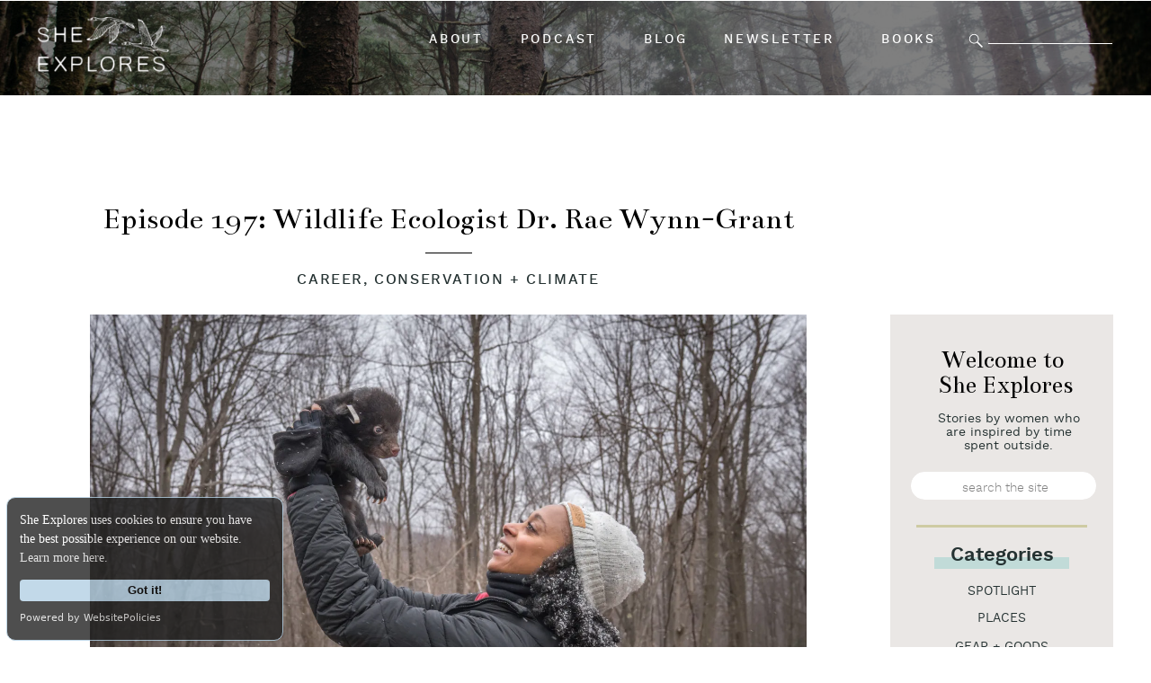

--- FILE ---
content_type: text/html; charset=UTF-8
request_url: https://she-explores.com/podcast/rae-wynn-grant/
body_size: 42763
content:
<!DOCTYPE html>
<html lang="en-US" class="d">
<head>
<link rel="stylesheet" type="text/css" href="//lib.showit.co/engine/2.2.6/showit.css" />
<meta name='robots' content='index, follow, max-image-preview:large, max-snippet:-1, max-video-preview:-1' />

	<!-- This site is optimized with the Yoast SEO Premium plugin v18.3 (Yoast SEO v26.2) - https://yoast.com/wordpress/plugins/seo/ -->
	<title>Episode 197: Wildlife Ecologist Dr. Rae Wynn-Grant &#8212; She Explores</title>
	<meta name="description" content="Growing up Dr. Rae Wynn-Grant loved watching nature shows -- and she paid a lot of attention to the humans that showed up in front of the camera. Not seeing anyone in the host position who looked like her, Rae made it her goal to become a wildlife ecologist." />
	<link rel="canonical" href="https://she-explores.com/podcast/rae-wynn-grant/" />
	<meta property="og:locale" content="en_US" />
	<meta property="og:type" content="article" />
	<meta property="og:title" content="E197: Wildlife Ecologist Dr. Rae Wynn-Grant Shows Up as Her Full Self | She Explores Podcast" />
	<meta property="og:description" content="Growing up Dr. Rae Wynn-Grant loved watching nature shows -- and she paid a lot of attention to the humans that showed up in front of the camera. Not seeing anyone in the host position who looked like her, Rae made it her goal to become a wildlife ecologist." />
	<meta property="og:url" content="https://she-explores.com/podcast/rae-wynn-grant/" />
	<meta property="og:site_name" content="She Explores" />
	<meta property="article:publisher" content="https://www.facebook.com/sheexplores" />
	<meta property="article:published_time" content="2021-11-03T11:16:09+00:00" />
	<meta property="article:modified_time" content="2021-11-13T19:50:54+00:00" />
	<meta property="og:image" content="https://she-explores.com/wp-content/uploads/2021/11/MD_bear_cub_Tsalani_Lassiter-scaled.jpg" />
	<meta property="og:image:width" content="2560" />
	<meta property="og:image:height" content="1708" />
	<meta property="og:image:type" content="image/jpeg" />
	<meta name="author" content="Gale Straub" />
	<meta name="twitter:card" content="summary_large_image" />
	<meta name="twitter:title" content="Episode 197: Wildlife Ecologist Dr. Rae Wynn-Grant &#8212; She Explores" />
	<meta name="twitter:creator" content="@galestraub" />
	<meta name="twitter:site" content="@sheexplores" />
	<meta name="twitter:label1" content="Written by" />
	<meta name="twitter:data1" content="Gale Straub" />
	<meta name="twitter:label2" content="Est. reading time" />
	<meta name="twitter:data2" content="35 minutes" />
	<script type="application/ld+json" class="yoast-schema-graph">{"@context":"https://schema.org","@graph":[{"@type":"Article","@id":"https://she-explores.com/podcast/rae-wynn-grant/#article","isPartOf":{"@id":"https://she-explores.com/podcast/rae-wynn-grant/"},"author":{"name":"Gale Straub","@id":"https://she-explores.com/#/schema/person/7e7e6e807f5865326a5aefbe0de34f12"},"headline":"Episode 197: Wildlife Ecologist Dr. Rae Wynn-Grant","datePublished":"2021-11-03T11:16:09+00:00","dateModified":"2021-11-13T19:50:54+00:00","mainEntityOfPage":{"@id":"https://she-explores.com/podcast/rae-wynn-grant/"},"wordCount":7810,"commentCount":0,"publisher":{"@id":"https://she-explores.com/#organization"},"image":{"@id":"https://she-explores.com/podcast/rae-wynn-grant/#primaryimage"},"thumbnailUrl":"https://i0.wp.com/she-explores.com/wp-content/uploads/2021/11/MD_bear_cub_Tsalani_Lassiter-scaled.jpg?fit=2560%2C1708&ssl=1","keywords":["Career","Conservation + Climate"],"articleSection":["Podcast"],"inLanguage":"en-US","potentialAction":[{"@type":"CommentAction","name":"Comment","target":["https://she-explores.com/podcast/rae-wynn-grant/#respond"]}]},{"@type":"WebPage","@id":"https://she-explores.com/podcast/rae-wynn-grant/","url":"https://she-explores.com/podcast/rae-wynn-grant/","name":"Episode 197: Wildlife Ecologist Dr. Rae Wynn-Grant &#8212; She Explores","isPartOf":{"@id":"https://she-explores.com/#website"},"primaryImageOfPage":{"@id":"https://she-explores.com/podcast/rae-wynn-grant/#primaryimage"},"image":{"@id":"https://she-explores.com/podcast/rae-wynn-grant/#primaryimage"},"thumbnailUrl":"https://i0.wp.com/she-explores.com/wp-content/uploads/2021/11/MD_bear_cub_Tsalani_Lassiter-scaled.jpg?fit=2560%2C1708&ssl=1","datePublished":"2021-11-03T11:16:09+00:00","dateModified":"2021-11-13T19:50:54+00:00","description":"Growing up Dr. Rae Wynn-Grant loved watching nature shows -- and she paid a lot of attention to the humans that showed up in front of the camera. Not seeing anyone in the host position who looked like her, Rae made it her goal to become a wildlife ecologist.","breadcrumb":{"@id":"https://she-explores.com/podcast/rae-wynn-grant/#breadcrumb"},"inLanguage":"en-US","potentialAction":[{"@type":"ReadAction","target":["https://she-explores.com/podcast/rae-wynn-grant/"]}]},{"@type":"ImageObject","inLanguage":"en-US","@id":"https://she-explores.com/podcast/rae-wynn-grant/#primaryimage","url":"https://i0.wp.com/she-explores.com/wp-content/uploads/2021/11/MD_bear_cub_Tsalani_Lassiter-scaled.jpg?fit=2560%2C1708&ssl=1","contentUrl":"https://i0.wp.com/she-explores.com/wp-content/uploads/2021/11/MD_bear_cub_Tsalani_Lassiter-scaled.jpg?fit=2560%2C1708&ssl=1","width":2560,"height":1708,"caption":"Don't try this at home! Rae Wynn-Grant by Tsalani Lassiter"},{"@type":"BreadcrumbList","@id":"https://she-explores.com/podcast/rae-wynn-grant/#breadcrumb","itemListElement":[{"@type":"ListItem","position":1,"name":"Home","item":"https://she-explores.com/"},{"@type":"ListItem","position":2,"name":"Episode 197: Wildlife Ecologist Dr. Rae Wynn-Grant"}]},{"@type":"WebSite","@id":"https://she-explores.com/#website","url":"https://she-explores.com/","name":"She Explores","description":"","publisher":{"@id":"https://she-explores.com/#organization"},"potentialAction":[{"@type":"SearchAction","target":{"@type":"EntryPoint","urlTemplate":"https://she-explores.com/?s={search_term_string}"},"query-input":{"@type":"PropertyValueSpecification","valueRequired":true,"valueName":"search_term_string"}}],"inLanguage":"en-US"},{"@type":"Organization","@id":"https://she-explores.com/#organization","name":"She Explores","url":"https://she-explores.com/","logo":{"@type":"ImageObject","inLanguage":"en-US","@id":"https://she-explores.com/#/schema/logo/image/","url":"https://she-explores.com/wp-content/uploads/2020/12/sheexploresblacklogo.png","contentUrl":"https://she-explores.com/wp-content/uploads/2020/12/sheexploresblacklogo.png","width":1097,"height":596,"caption":"She Explores"},"image":{"@id":"https://she-explores.com/#/schema/logo/image/"},"sameAs":["https://www.facebook.com/sheexplores","https://x.com/sheexplores","https://www.instagram.com/she_explores","https://www.pinterest.com/sheexplores"]},{"@type":"Person","@id":"https://she-explores.com/#/schema/person/7e7e6e807f5865326a5aefbe0de34f12","name":"Gale Straub","image":{"@type":"ImageObject","inLanguage":"en-US","@id":"https://she-explores.com/#/schema/person/image/","url":"https://secure.gravatar.com/avatar/2a0579df71a32088595a5ef91bfbc48a0839b8b9b36a10f3d9a254f612bc4ebc?s=96&d=mm&r=g","contentUrl":"https://secure.gravatar.com/avatar/2a0579df71a32088595a5ef91bfbc48a0839b8b9b36a10f3d9a254f612bc4ebc?s=96&d=mm&r=g","caption":"Gale Straub"},"sameAs":["https://www.galestraub.com","https://www.instagram.com/galestraub","https://www.linkedin.com/in/gale-straub","https://x.com/galestraub"],"url":"https://she-explores.com/author/gstraub/"}]}</script>
	<!-- / Yoast SEO Premium plugin. -->


<link rel='dns-prefetch' href='//stats.wp.com' />
<link rel='dns-prefetch' href='//fonts.googleapis.com' />
<link rel='preconnect' href='//i0.wp.com' />
<link rel="alternate" type="application/rss+xml" title="She Explores &raquo; Feed" href="https://she-explores.com/feed/" />
<link rel="alternate" type="application/rss+xml" title="She Explores &raquo; Comments Feed" href="https://she-explores.com/comments/feed/" />
<link rel="alternate" type="application/rss+xml" title="She Explores &raquo; Episode 197: Wildlife Ecologist Dr. Rae Wynn-Grant Comments Feed" href="https://she-explores.com/podcast/rae-wynn-grant/feed/" />
<script type="text/javascript">
/* <![CDATA[ */
window._wpemojiSettings = {"baseUrl":"https:\/\/s.w.org\/images\/core\/emoji\/16.0.1\/72x72\/","ext":".png","svgUrl":"https:\/\/s.w.org\/images\/core\/emoji\/16.0.1\/svg\/","svgExt":".svg","source":{"concatemoji":"https:\/\/she-explores.com\/wp-includes\/js\/wp-emoji-release.min.js?ver=6.8.3"}};
/*! This file is auto-generated */
!function(s,n){var o,i,e;function c(e){try{var t={supportTests:e,timestamp:(new Date).valueOf()};sessionStorage.setItem(o,JSON.stringify(t))}catch(e){}}function p(e,t,n){e.clearRect(0,0,e.canvas.width,e.canvas.height),e.fillText(t,0,0);var t=new Uint32Array(e.getImageData(0,0,e.canvas.width,e.canvas.height).data),a=(e.clearRect(0,0,e.canvas.width,e.canvas.height),e.fillText(n,0,0),new Uint32Array(e.getImageData(0,0,e.canvas.width,e.canvas.height).data));return t.every(function(e,t){return e===a[t]})}function u(e,t){e.clearRect(0,0,e.canvas.width,e.canvas.height),e.fillText(t,0,0);for(var n=e.getImageData(16,16,1,1),a=0;a<n.data.length;a++)if(0!==n.data[a])return!1;return!0}function f(e,t,n,a){switch(t){case"flag":return n(e,"\ud83c\udff3\ufe0f\u200d\u26a7\ufe0f","\ud83c\udff3\ufe0f\u200b\u26a7\ufe0f")?!1:!n(e,"\ud83c\udde8\ud83c\uddf6","\ud83c\udde8\u200b\ud83c\uddf6")&&!n(e,"\ud83c\udff4\udb40\udc67\udb40\udc62\udb40\udc65\udb40\udc6e\udb40\udc67\udb40\udc7f","\ud83c\udff4\u200b\udb40\udc67\u200b\udb40\udc62\u200b\udb40\udc65\u200b\udb40\udc6e\u200b\udb40\udc67\u200b\udb40\udc7f");case"emoji":return!a(e,"\ud83e\udedf")}return!1}function g(e,t,n,a){var r="undefined"!=typeof WorkerGlobalScope&&self instanceof WorkerGlobalScope?new OffscreenCanvas(300,150):s.createElement("canvas"),o=r.getContext("2d",{willReadFrequently:!0}),i=(o.textBaseline="top",o.font="600 32px Arial",{});return e.forEach(function(e){i[e]=t(o,e,n,a)}),i}function t(e){var t=s.createElement("script");t.src=e,t.defer=!0,s.head.appendChild(t)}"undefined"!=typeof Promise&&(o="wpEmojiSettingsSupports",i=["flag","emoji"],n.supports={everything:!0,everythingExceptFlag:!0},e=new Promise(function(e){s.addEventListener("DOMContentLoaded",e,{once:!0})}),new Promise(function(t){var n=function(){try{var e=JSON.parse(sessionStorage.getItem(o));if("object"==typeof e&&"number"==typeof e.timestamp&&(new Date).valueOf()<e.timestamp+604800&&"object"==typeof e.supportTests)return e.supportTests}catch(e){}return null}();if(!n){if("undefined"!=typeof Worker&&"undefined"!=typeof OffscreenCanvas&&"undefined"!=typeof URL&&URL.createObjectURL&&"undefined"!=typeof Blob)try{var e="postMessage("+g.toString()+"("+[JSON.stringify(i),f.toString(),p.toString(),u.toString()].join(",")+"));",a=new Blob([e],{type:"text/javascript"}),r=new Worker(URL.createObjectURL(a),{name:"wpTestEmojiSupports"});return void(r.onmessage=function(e){c(n=e.data),r.terminate(),t(n)})}catch(e){}c(n=g(i,f,p,u))}t(n)}).then(function(e){for(var t in e)n.supports[t]=e[t],n.supports.everything=n.supports.everything&&n.supports[t],"flag"!==t&&(n.supports.everythingExceptFlag=n.supports.everythingExceptFlag&&n.supports[t]);n.supports.everythingExceptFlag=n.supports.everythingExceptFlag&&!n.supports.flag,n.DOMReady=!1,n.readyCallback=function(){n.DOMReady=!0}}).then(function(){return e}).then(function(){var e;n.supports.everything||(n.readyCallback(),(e=n.source||{}).concatemoji?t(e.concatemoji):e.wpemoji&&e.twemoji&&(t(e.twemoji),t(e.wpemoji)))}))}((window,document),window._wpemojiSettings);
/* ]]> */
</script>
<link rel='stylesheet' id='jetpack_related-posts-css' href='https://she-explores.com/wp-content/plugins/jetpack/modules/related-posts/related-posts.css?ver=20240116' type='text/css' media='all' />
<style id='wp-emoji-styles-inline-css' type='text/css'>

	img.wp-smiley, img.emoji {
		display: inline !important;
		border: none !important;
		box-shadow: none !important;
		height: 1em !important;
		width: 1em !important;
		margin: 0 0.07em !important;
		vertical-align: -0.1em !important;
		background: none !important;
		padding: 0 !important;
	}
</style>
<link rel='stylesheet' id='wp-block-library-css' href='https://she-explores.com/wp-includes/css/dist/block-library/style.min.css?ver=6.8.3' type='text/css' media='all' />
<style id='classic-theme-styles-inline-css' type='text/css'>
/*! This file is auto-generated */
.wp-block-button__link{color:#fff;background-color:#32373c;border-radius:9999px;box-shadow:none;text-decoration:none;padding:calc(.667em + 2px) calc(1.333em + 2px);font-size:1.125em}.wp-block-file__button{background:#32373c;color:#fff;text-decoration:none}
</style>
<link rel='stylesheet' id='mediaelement-css' href='https://she-explores.com/wp-includes/js/mediaelement/mediaelementplayer-legacy.min.css?ver=4.2.17' type='text/css' media='all' />
<link rel='stylesheet' id='wp-mediaelement-css' href='https://she-explores.com/wp-includes/js/mediaelement/wp-mediaelement.min.css?ver=6.8.3' type='text/css' media='all' />
<style id='jetpack-sharing-buttons-style-inline-css' type='text/css'>
.jetpack-sharing-buttons__services-list{display:flex;flex-direction:row;flex-wrap:wrap;gap:0;list-style-type:none;margin:5px;padding:0}.jetpack-sharing-buttons__services-list.has-small-icon-size{font-size:12px}.jetpack-sharing-buttons__services-list.has-normal-icon-size{font-size:16px}.jetpack-sharing-buttons__services-list.has-large-icon-size{font-size:24px}.jetpack-sharing-buttons__services-list.has-huge-icon-size{font-size:36px}@media print{.jetpack-sharing-buttons__services-list{display:none!important}}.editor-styles-wrapper .wp-block-jetpack-sharing-buttons{gap:0;padding-inline-start:0}ul.jetpack-sharing-buttons__services-list.has-background{padding:1.25em 2.375em}
</style>
<style id='global-styles-inline-css' type='text/css'>
:root{--wp--preset--aspect-ratio--square: 1;--wp--preset--aspect-ratio--4-3: 4/3;--wp--preset--aspect-ratio--3-4: 3/4;--wp--preset--aspect-ratio--3-2: 3/2;--wp--preset--aspect-ratio--2-3: 2/3;--wp--preset--aspect-ratio--16-9: 16/9;--wp--preset--aspect-ratio--9-16: 9/16;--wp--preset--color--black: #000000;--wp--preset--color--cyan-bluish-gray: #abb8c3;--wp--preset--color--white: #ffffff;--wp--preset--color--pale-pink: #f78da7;--wp--preset--color--vivid-red: #cf2e2e;--wp--preset--color--luminous-vivid-orange: #ff6900;--wp--preset--color--luminous-vivid-amber: #fcb900;--wp--preset--color--light-green-cyan: #7bdcb5;--wp--preset--color--vivid-green-cyan: #00d084;--wp--preset--color--pale-cyan-blue: #8ed1fc;--wp--preset--color--vivid-cyan-blue: #0693e3;--wp--preset--color--vivid-purple: #9b51e0;--wp--preset--gradient--vivid-cyan-blue-to-vivid-purple: linear-gradient(135deg,rgba(6,147,227,1) 0%,rgb(155,81,224) 100%);--wp--preset--gradient--light-green-cyan-to-vivid-green-cyan: linear-gradient(135deg,rgb(122,220,180) 0%,rgb(0,208,130) 100%);--wp--preset--gradient--luminous-vivid-amber-to-luminous-vivid-orange: linear-gradient(135deg,rgba(252,185,0,1) 0%,rgba(255,105,0,1) 100%);--wp--preset--gradient--luminous-vivid-orange-to-vivid-red: linear-gradient(135deg,rgba(255,105,0,1) 0%,rgb(207,46,46) 100%);--wp--preset--gradient--very-light-gray-to-cyan-bluish-gray: linear-gradient(135deg,rgb(238,238,238) 0%,rgb(169,184,195) 100%);--wp--preset--gradient--cool-to-warm-spectrum: linear-gradient(135deg,rgb(74,234,220) 0%,rgb(151,120,209) 20%,rgb(207,42,186) 40%,rgb(238,44,130) 60%,rgb(251,105,98) 80%,rgb(254,248,76) 100%);--wp--preset--gradient--blush-light-purple: linear-gradient(135deg,rgb(255,206,236) 0%,rgb(152,150,240) 100%);--wp--preset--gradient--blush-bordeaux: linear-gradient(135deg,rgb(254,205,165) 0%,rgb(254,45,45) 50%,rgb(107,0,62) 100%);--wp--preset--gradient--luminous-dusk: linear-gradient(135deg,rgb(255,203,112) 0%,rgb(199,81,192) 50%,rgb(65,88,208) 100%);--wp--preset--gradient--pale-ocean: linear-gradient(135deg,rgb(255,245,203) 0%,rgb(182,227,212) 50%,rgb(51,167,181) 100%);--wp--preset--gradient--electric-grass: linear-gradient(135deg,rgb(202,248,128) 0%,rgb(113,206,126) 100%);--wp--preset--gradient--midnight: linear-gradient(135deg,rgb(2,3,129) 0%,rgb(40,116,252) 100%);--wp--preset--font-size--small: 13px;--wp--preset--font-size--medium: 20px;--wp--preset--font-size--large: 36px;--wp--preset--font-size--x-large: 42px;--wp--preset--spacing--20: 0.44rem;--wp--preset--spacing--30: 0.67rem;--wp--preset--spacing--40: 1rem;--wp--preset--spacing--50: 1.5rem;--wp--preset--spacing--60: 2.25rem;--wp--preset--spacing--70: 3.38rem;--wp--preset--spacing--80: 5.06rem;--wp--preset--shadow--natural: 6px 6px 9px rgba(0, 0, 0, 0.2);--wp--preset--shadow--deep: 12px 12px 50px rgba(0, 0, 0, 0.4);--wp--preset--shadow--sharp: 6px 6px 0px rgba(0, 0, 0, 0.2);--wp--preset--shadow--outlined: 6px 6px 0px -3px rgba(255, 255, 255, 1), 6px 6px rgba(0, 0, 0, 1);--wp--preset--shadow--crisp: 6px 6px 0px rgba(0, 0, 0, 1);}:where(.is-layout-flex){gap: 0.5em;}:where(.is-layout-grid){gap: 0.5em;}body .is-layout-flex{display: flex;}.is-layout-flex{flex-wrap: wrap;align-items: center;}.is-layout-flex > :is(*, div){margin: 0;}body .is-layout-grid{display: grid;}.is-layout-grid > :is(*, div){margin: 0;}:where(.wp-block-columns.is-layout-flex){gap: 2em;}:where(.wp-block-columns.is-layout-grid){gap: 2em;}:where(.wp-block-post-template.is-layout-flex){gap: 1.25em;}:where(.wp-block-post-template.is-layout-grid){gap: 1.25em;}.has-black-color{color: var(--wp--preset--color--black) !important;}.has-cyan-bluish-gray-color{color: var(--wp--preset--color--cyan-bluish-gray) !important;}.has-white-color{color: var(--wp--preset--color--white) !important;}.has-pale-pink-color{color: var(--wp--preset--color--pale-pink) !important;}.has-vivid-red-color{color: var(--wp--preset--color--vivid-red) !important;}.has-luminous-vivid-orange-color{color: var(--wp--preset--color--luminous-vivid-orange) !important;}.has-luminous-vivid-amber-color{color: var(--wp--preset--color--luminous-vivid-amber) !important;}.has-light-green-cyan-color{color: var(--wp--preset--color--light-green-cyan) !important;}.has-vivid-green-cyan-color{color: var(--wp--preset--color--vivid-green-cyan) !important;}.has-pale-cyan-blue-color{color: var(--wp--preset--color--pale-cyan-blue) !important;}.has-vivid-cyan-blue-color{color: var(--wp--preset--color--vivid-cyan-blue) !important;}.has-vivid-purple-color{color: var(--wp--preset--color--vivid-purple) !important;}.has-black-background-color{background-color: var(--wp--preset--color--black) !important;}.has-cyan-bluish-gray-background-color{background-color: var(--wp--preset--color--cyan-bluish-gray) !important;}.has-white-background-color{background-color: var(--wp--preset--color--white) !important;}.has-pale-pink-background-color{background-color: var(--wp--preset--color--pale-pink) !important;}.has-vivid-red-background-color{background-color: var(--wp--preset--color--vivid-red) !important;}.has-luminous-vivid-orange-background-color{background-color: var(--wp--preset--color--luminous-vivid-orange) !important;}.has-luminous-vivid-amber-background-color{background-color: var(--wp--preset--color--luminous-vivid-amber) !important;}.has-light-green-cyan-background-color{background-color: var(--wp--preset--color--light-green-cyan) !important;}.has-vivid-green-cyan-background-color{background-color: var(--wp--preset--color--vivid-green-cyan) !important;}.has-pale-cyan-blue-background-color{background-color: var(--wp--preset--color--pale-cyan-blue) !important;}.has-vivid-cyan-blue-background-color{background-color: var(--wp--preset--color--vivid-cyan-blue) !important;}.has-vivid-purple-background-color{background-color: var(--wp--preset--color--vivid-purple) !important;}.has-black-border-color{border-color: var(--wp--preset--color--black) !important;}.has-cyan-bluish-gray-border-color{border-color: var(--wp--preset--color--cyan-bluish-gray) !important;}.has-white-border-color{border-color: var(--wp--preset--color--white) !important;}.has-pale-pink-border-color{border-color: var(--wp--preset--color--pale-pink) !important;}.has-vivid-red-border-color{border-color: var(--wp--preset--color--vivid-red) !important;}.has-luminous-vivid-orange-border-color{border-color: var(--wp--preset--color--luminous-vivid-orange) !important;}.has-luminous-vivid-amber-border-color{border-color: var(--wp--preset--color--luminous-vivid-amber) !important;}.has-light-green-cyan-border-color{border-color: var(--wp--preset--color--light-green-cyan) !important;}.has-vivid-green-cyan-border-color{border-color: var(--wp--preset--color--vivid-green-cyan) !important;}.has-pale-cyan-blue-border-color{border-color: var(--wp--preset--color--pale-cyan-blue) !important;}.has-vivid-cyan-blue-border-color{border-color: var(--wp--preset--color--vivid-cyan-blue) !important;}.has-vivid-purple-border-color{border-color: var(--wp--preset--color--vivid-purple) !important;}.has-vivid-cyan-blue-to-vivid-purple-gradient-background{background: var(--wp--preset--gradient--vivid-cyan-blue-to-vivid-purple) !important;}.has-light-green-cyan-to-vivid-green-cyan-gradient-background{background: var(--wp--preset--gradient--light-green-cyan-to-vivid-green-cyan) !important;}.has-luminous-vivid-amber-to-luminous-vivid-orange-gradient-background{background: var(--wp--preset--gradient--luminous-vivid-amber-to-luminous-vivid-orange) !important;}.has-luminous-vivid-orange-to-vivid-red-gradient-background{background: var(--wp--preset--gradient--luminous-vivid-orange-to-vivid-red) !important;}.has-very-light-gray-to-cyan-bluish-gray-gradient-background{background: var(--wp--preset--gradient--very-light-gray-to-cyan-bluish-gray) !important;}.has-cool-to-warm-spectrum-gradient-background{background: var(--wp--preset--gradient--cool-to-warm-spectrum) !important;}.has-blush-light-purple-gradient-background{background: var(--wp--preset--gradient--blush-light-purple) !important;}.has-blush-bordeaux-gradient-background{background: var(--wp--preset--gradient--blush-bordeaux) !important;}.has-luminous-dusk-gradient-background{background: var(--wp--preset--gradient--luminous-dusk) !important;}.has-pale-ocean-gradient-background{background: var(--wp--preset--gradient--pale-ocean) !important;}.has-electric-grass-gradient-background{background: var(--wp--preset--gradient--electric-grass) !important;}.has-midnight-gradient-background{background: var(--wp--preset--gradient--midnight) !important;}.has-small-font-size{font-size: var(--wp--preset--font-size--small) !important;}.has-medium-font-size{font-size: var(--wp--preset--font-size--medium) !important;}.has-large-font-size{font-size: var(--wp--preset--font-size--large) !important;}.has-x-large-font-size{font-size: var(--wp--preset--font-size--x-large) !important;}
:where(.wp-block-post-template.is-layout-flex){gap: 1.25em;}:where(.wp-block-post-template.is-layout-grid){gap: 1.25em;}
:where(.wp-block-columns.is-layout-flex){gap: 2em;}:where(.wp-block-columns.is-layout-grid){gap: 2em;}
:root :where(.wp-block-pullquote){font-size: 1.5em;line-height: 1.6;}
</style>
<link rel='stylesheet' id='sab-font-css' href='https://fonts.googleapis.com/css?family=Bentham:400,700,400italic,700italic|Open+Sans:400,700,400italic,700italic&#038;subset=latin' type='text/css' media='all' />
<link rel='stylesheet' id='pub-style-css' href='https://she-explores.com/wp-content/themes/showit/pubs/taoibg_nrkefi49vnielkg/20241223205932Sn9nqmv/assets/pub.css?ver=1734987579' type='text/css' media='all' />
<script type="text/javascript" id="jetpack_related-posts-js-extra">
/* <![CDATA[ */
var related_posts_js_options = {"post_heading":"h4"};
/* ]]> */
</script>
<script type="text/javascript" src="https://she-explores.com/wp-content/plugins/jetpack/_inc/build/related-posts/related-posts.min.js?ver=20240116" id="jetpack_related-posts-js"></script>
<script type="text/javascript" src="https://she-explores.com/wp-includes/js/jquery/jquery.min.js?ver=3.7.1" id="jquery-core-js"></script>
<script type="text/javascript" id="jquery-core-js-after">
/* <![CDATA[ */
$ = jQuery;
/* ]]> */
</script>
<script type="text/javascript" src="https://she-explores.com/wp-includes/js/jquery/jquery-migrate.min.js?ver=3.4.1" id="jquery-migrate-js"></script>
<script type="text/javascript" src="https://she-explores.com/wp-content/themes/showit/pubs/taoibg_nrkefi49vnielkg/20241223205932Sn9nqmv/assets/pub.js?ver=1734987579" id="pub-script-js"></script>
<link rel="https://api.w.org/" href="https://she-explores.com/wp-json/" /><link rel="alternate" title="JSON" type="application/json" href="https://she-explores.com/wp-json/wp/v2/posts/46280" /><link rel="EditURI" type="application/rsd+xml" title="RSD" href="https://she-explores.com/xmlrpc.php?rsd" />
<link rel='shortlink' href='https://she-explores.com/?p=46280' />
<link rel="alternate" title="oEmbed (JSON)" type="application/json+oembed" href="https://she-explores.com/wp-json/oembed/1.0/embed?url=https%3A%2F%2Fshe-explores.com%2Fpodcast%2Frae-wynn-grant%2F" />
<link rel="alternate" title="oEmbed (XML)" type="text/xml+oembed" href="https://she-explores.com/wp-json/oembed/1.0/embed?url=https%3A%2F%2Fshe-explores.com%2Fpodcast%2Frae-wynn-grant%2F&#038;format=xml" />
	<style>img#wpstats{display:none}</style>
		<style type="text/css">.saboxplugin-wrap{ border-top-style:none !important; border-top-color: !important; border-bottom-style:none !important; border-bottom-color: !important; border-left-style:none !important; border-left-color: !important; border-right-style:none !important; border-right-color: !important;}.saboxplugin-authorname .sabox-job-title{font-family:Open Sans;font-size:12px;opacity:.7;display: inline-block;margin-left: 10px;}</style><style type="text/css">.saboxplugin-wrap{-webkit-box-sizing:border-box;-moz-box-sizing:border-box;-ms-box-sizing:border-box;box-sizing:border-box;border:1px solid #eee;width:100%;clear:both;display:block;overflow:hidden;word-wrap:break-word;position:relative}.saboxplugin-wrap .saboxplugin-gravatar{float:left;padding:0 20px 20px 20px}.saboxplugin-wrap .saboxplugin-gravatar img{max-width:100px;height:auto;border-radius:0;}.saboxplugin-wrap .saboxplugin-authorname{font-size:18px;line-height:1;margin:20px 0 0 20px;display:block}.saboxplugin-wrap .saboxplugin-authorname a{text-decoration:none}.saboxplugin-wrap .saboxplugin-authorname a:focus{outline:0}.saboxplugin-wrap .saboxplugin-desc{display:block;margin:5px 20px}.saboxplugin-wrap .saboxplugin-desc a{text-decoration:underline}.saboxplugin-wrap .saboxplugin-desc p{margin:5px 0 12px}.saboxplugin-wrap .saboxplugin-web{margin:0 20px 15px;text-align:left}.saboxplugin-wrap .sab-web-position{text-align:right}.saboxplugin-wrap .saboxplugin-web a{color:#ccc;text-decoration:none}.saboxplugin-wrap .saboxplugin-socials{position:relative;display:block;background:#fcfcfc;padding:5px;border-top:1px solid #eee}.saboxplugin-wrap .saboxplugin-socials a svg{width:20px;height:20px}.saboxplugin-wrap .saboxplugin-socials a svg .st2{fill:#fff; transform-origin:center center;}.saboxplugin-wrap .saboxplugin-socials a svg .st1{fill:rgba(0,0,0,.3)}.saboxplugin-wrap .saboxplugin-socials a:hover{opacity:.8;-webkit-transition:opacity .4s;-moz-transition:opacity .4s;-o-transition:opacity .4s;transition:opacity .4s;box-shadow:none!important;-webkit-box-shadow:none!important}.saboxplugin-wrap .saboxplugin-socials .saboxplugin-icon-color{box-shadow:none;padding:0;border:0;-webkit-transition:opacity .4s;-moz-transition:opacity .4s;-o-transition:opacity .4s;transition:opacity .4s;display:inline-block;color:#fff;font-size:0;text-decoration:inherit;margin:5px;-webkit-border-radius:0;-moz-border-radius:0;-ms-border-radius:0;-o-border-radius:0;border-radius:0;overflow:hidden}.saboxplugin-wrap .saboxplugin-socials .saboxplugin-icon-grey{text-decoration:inherit;box-shadow:none;position:relative;display:-moz-inline-stack;display:inline-block;vertical-align:middle;zoom:1;margin:10px 5px;color:#444;fill:#444}.clearfix:after,.clearfix:before{content:' ';display:table;line-height:0;clear:both}.ie7 .clearfix{zoom:1}.saboxplugin-socials.sabox-colored .saboxplugin-icon-color .sab-twitch{border-color:#38245c}.saboxplugin-socials.sabox-colored .saboxplugin-icon-color .sab-addthis{border-color:#e91c00}.saboxplugin-socials.sabox-colored .saboxplugin-icon-color .sab-behance{border-color:#003eb0}.saboxplugin-socials.sabox-colored .saboxplugin-icon-color .sab-delicious{border-color:#06c}.saboxplugin-socials.sabox-colored .saboxplugin-icon-color .sab-deviantart{border-color:#036824}.saboxplugin-socials.sabox-colored .saboxplugin-icon-color .sab-digg{border-color:#00327c}.saboxplugin-socials.sabox-colored .saboxplugin-icon-color .sab-dribbble{border-color:#ba1655}.saboxplugin-socials.sabox-colored .saboxplugin-icon-color .sab-facebook{border-color:#1e2e4f}.saboxplugin-socials.sabox-colored .saboxplugin-icon-color .sab-flickr{border-color:#003576}.saboxplugin-socials.sabox-colored .saboxplugin-icon-color .sab-github{border-color:#264874}.saboxplugin-socials.sabox-colored .saboxplugin-icon-color .sab-google{border-color:#0b51c5}.saboxplugin-socials.sabox-colored .saboxplugin-icon-color .sab-googleplus{border-color:#96271a}.saboxplugin-socials.sabox-colored .saboxplugin-icon-color .sab-html5{border-color:#902e13}.saboxplugin-socials.sabox-colored .saboxplugin-icon-color .sab-instagram{border-color:#1630aa}.saboxplugin-socials.sabox-colored .saboxplugin-icon-color .sab-linkedin{border-color:#00344f}.saboxplugin-socials.sabox-colored .saboxplugin-icon-color .sab-pinterest{border-color:#5b040e}.saboxplugin-socials.sabox-colored .saboxplugin-icon-color .sab-reddit{border-color:#992900}.saboxplugin-socials.sabox-colored .saboxplugin-icon-color .sab-rss{border-color:#a43b0a}.saboxplugin-socials.sabox-colored .saboxplugin-icon-color .sab-sharethis{border-color:#5d8420}.saboxplugin-socials.sabox-colored .saboxplugin-icon-color .sab-skype{border-color:#00658a}.saboxplugin-socials.sabox-colored .saboxplugin-icon-color .sab-soundcloud{border-color:#995200}.saboxplugin-socials.sabox-colored .saboxplugin-icon-color .sab-spotify{border-color:#0f612c}.saboxplugin-socials.sabox-colored .saboxplugin-icon-color .sab-stackoverflow{border-color:#a95009}.saboxplugin-socials.sabox-colored .saboxplugin-icon-color .sab-steam{border-color:#006388}.saboxplugin-socials.sabox-colored .saboxplugin-icon-color .sab-user_email{border-color:#b84e05}.saboxplugin-socials.sabox-colored .saboxplugin-icon-color .sab-stumbleUpon{border-color:#9b280e}.saboxplugin-socials.sabox-colored .saboxplugin-icon-color .sab-tumblr{border-color:#10151b}.saboxplugin-socials.sabox-colored .saboxplugin-icon-color .sab-twitter{border-color:#0967a0}.saboxplugin-socials.sabox-colored .saboxplugin-icon-color .sab-vimeo{border-color:#0d7091}.saboxplugin-socials.sabox-colored .saboxplugin-icon-color .sab-windows{border-color:#003f71}.saboxplugin-socials.sabox-colored .saboxplugin-icon-color .sab-whatsapp{border-color:#003f71}.saboxplugin-socials.sabox-colored .saboxplugin-icon-color .sab-wordpress{border-color:#0f3647}.saboxplugin-socials.sabox-colored .saboxplugin-icon-color .sab-yahoo{border-color:#14002d}.saboxplugin-socials.sabox-colored .saboxplugin-icon-color .sab-youtube{border-color:#900}.saboxplugin-socials.sabox-colored .saboxplugin-icon-color .sab-xing{border-color:#000202}.saboxplugin-socials.sabox-colored .saboxplugin-icon-color .sab-mixcloud{border-color:#2475a0}.saboxplugin-socials.sabox-colored .saboxplugin-icon-color .sab-vk{border-color:#243549}.saboxplugin-socials.sabox-colored .saboxplugin-icon-color .sab-medium{border-color:#00452c}.saboxplugin-socials.sabox-colored .saboxplugin-icon-color .sab-quora{border-color:#420e00}.saboxplugin-socials.sabox-colored .saboxplugin-icon-color .sab-meetup{border-color:#9b181c}.saboxplugin-socials.sabox-colored .saboxplugin-icon-color .sab-goodreads{border-color:#000}.saboxplugin-socials.sabox-colored .saboxplugin-icon-color .sab-snapchat{border-color:#999700}.saboxplugin-socials.sabox-colored .saboxplugin-icon-color .sab-500px{border-color:#00557f}.saboxplugin-socials.sabox-colored .saboxplugin-icon-color .sab-mastodont{border-color:#185886}.sab-patreon{border-color:#fc573b}.sabox-plus-item{margin-bottom:20px}@media screen and (max-width:480px){.saboxplugin-wrap{text-align:center}.saboxplugin-wrap .saboxplugin-gravatar{float:none;padding:20px 0;text-align:center;margin:0 auto;display:block}.saboxplugin-wrap .saboxplugin-gravatar img{float:none;display:inline-block;display:-moz-inline-stack;vertical-align:middle;zoom:1}.saboxplugin-wrap .saboxplugin-desc{margin:0 10px 20px;text-align:center}.saboxplugin-wrap .saboxplugin-authorname{text-align:center;margin:10px 0 20px}}body .saboxplugin-authorname a,body .saboxplugin-authorname a:hover{box-shadow:none;-webkit-box-shadow:none}a.sab-profile-edit{font-size:16px!important;line-height:1!important}.sab-edit-settings a,a.sab-profile-edit{color:#0073aa!important;box-shadow:none!important;-webkit-box-shadow:none!important}.sab-edit-settings{margin-right:15px;position:absolute;right:0;z-index:2;bottom:10px;line-height:20px}.sab-edit-settings i{margin-left:5px}.saboxplugin-socials{line-height:1!important}.rtl .saboxplugin-wrap .saboxplugin-gravatar{float:right}.rtl .saboxplugin-wrap .saboxplugin-authorname{display:flex;align-items:center}.rtl .saboxplugin-wrap .saboxplugin-authorname .sab-profile-edit{margin-right:10px}.rtl .sab-edit-settings{right:auto;left:0}img.sab-custom-avatar{max-width:75px;}.saboxplugin-wrap .saboxplugin-gravatar img {-webkit-border-radius:50%;-moz-border-radius:50%;-ms-border-radius:50%;-o-border-radius:50%;border-radius:50%;}.saboxplugin-wrap .saboxplugin-gravatar img {-webkit-border-radius:50%;-moz-border-radius:50%;-ms-border-radius:50%;-o-border-radius:50%;border-radius:50%;}.saboxplugin-wrap {background-color:#eae7e5;}.saboxplugin-wrap .saboxplugin-desc p, .saboxplugin-wrap .saboxplugin-desc  {color:#253232 !important;}.saboxplugin-wrap .saboxplugin-desc a {color:#005f66 !important;}.saboxplugin-wrap .saboxplugin-socials .saboxplugin-icon-grey {color:#6fadac; fill:#6fadac;}.saboxplugin-wrap .saboxplugin-authorname a,.saboxplugin-wrap .saboxplugin-authorname span {color:#6fadac;}.saboxplugin-wrap .saboxplugin-web a {color:#005f66;}.saboxplugin-wrap .saboxplugin-authorname {font-family:"Bentham";}.saboxplugin-wrap .saboxplugin-desc {font-family:Open Sans;}.saboxplugin-wrap .saboxplugin-web {font-family:"Bentham";}.saboxplugin-wrap {margin-top:0px; margin-bottom:0px; padding: 0px 0px }.saboxplugin-wrap .saboxplugin-authorname {font-size:22px; line-height:29px;}.saboxplugin-wrap .saboxplugin-desc p, .saboxplugin-wrap .saboxplugin-desc {font-size:13px !important; line-height:20px !important;}.saboxplugin-wrap .saboxplugin-web {font-size:14px;}.saboxplugin-wrap .saboxplugin-socials a svg {width:18px;height:18px;}.saboxplugin-tabs-wrapper {
                width: 100%;
                display: block;
                clear: both;
                overflow: auto;
            }
            
            .saboxplugin-tabs-wrapper ul{
                margin:0px;
                padding: 0px;
            }
            
            .saboxplugin-tabs-wrapper ul li {
                list-style: none;
                float: left;
                color: #222222;
                padding: 8px 20px;
                background-color: #e4e4e4;
                box-sizing: border-box;
                margin-right: 1px;
                border-bottom: 1px solid #c7c7c7;
            }
            
            .saboxplugin-tabs-wrapper ul li.active,
            .saboxplugin-tabs-wrapper ul li:hover{
                color: #222222;
                background-color: #efefef;
                border-bottom: 1px solid #c7c7c7;
                cursor:pointer;
            }
            
            .saboxplugin-tab{
                padding:20px;
            }
            
            .saboxplugin-tab ul{
                margin:0px;
                padding: 0px;
            }

            .saboxplugin-tab ul li{
                list-style: none;
            }.saboxplugin-authorname .sabox-job-title{font-family:Open Sans;font-size:12px;opacity:.7;display: inline-block;margin-left: 10px;}</style><style type="text/css">.saboxplugin-wrap{-webkit-box-sizing:border-box;-moz-box-sizing:border-box;-ms-box-sizing:border-box;box-sizing:border-box;border:1px solid #eee;width:100%;clear:both;display:block;overflow:hidden;word-wrap:break-word;position:relative}.saboxplugin-wrap .saboxplugin-gravatar{float:left;padding:0 20px 20px 20px}.saboxplugin-wrap .saboxplugin-gravatar img{max-width:100px;height:auto;border-radius:0;}.saboxplugin-wrap .saboxplugin-authorname{font-size:18px;line-height:1;margin:20px 0 0 20px;display:block}.saboxplugin-wrap .saboxplugin-authorname a{text-decoration:none}.saboxplugin-wrap .saboxplugin-authorname a:focus{outline:0}.saboxplugin-wrap .saboxplugin-desc{display:block;margin:5px 20px}.saboxplugin-wrap .saboxplugin-desc a{text-decoration:underline}.saboxplugin-wrap .saboxplugin-desc p{margin:5px 0 12px}.saboxplugin-wrap .saboxplugin-web{margin:0 20px 15px;text-align:left}.saboxplugin-wrap .sab-web-position{text-align:right}.saboxplugin-wrap .saboxplugin-web a{color:#ccc;text-decoration:none}.saboxplugin-wrap .saboxplugin-socials{position:relative;display:block;background:#fcfcfc;padding:5px;border-top:1px solid #eee}.saboxplugin-wrap .saboxplugin-socials a svg{width:20px;height:20px}.saboxplugin-wrap .saboxplugin-socials a svg .st2{fill:#fff; transform-origin:center center;}.saboxplugin-wrap .saboxplugin-socials a svg .st1{fill:rgba(0,0,0,.3)}.saboxplugin-wrap .saboxplugin-socials a:hover{opacity:.8;-webkit-transition:opacity .4s;-moz-transition:opacity .4s;-o-transition:opacity .4s;transition:opacity .4s;box-shadow:none!important;-webkit-box-shadow:none!important}.saboxplugin-wrap .saboxplugin-socials .saboxplugin-icon-color{box-shadow:none;padding:0;border:0;-webkit-transition:opacity .4s;-moz-transition:opacity .4s;-o-transition:opacity .4s;transition:opacity .4s;display:inline-block;color:#fff;font-size:0;text-decoration:inherit;margin:5px;-webkit-border-radius:0;-moz-border-radius:0;-ms-border-radius:0;-o-border-radius:0;border-radius:0;overflow:hidden}.saboxplugin-wrap .saboxplugin-socials .saboxplugin-icon-grey{text-decoration:inherit;box-shadow:none;position:relative;display:-moz-inline-stack;display:inline-block;vertical-align:middle;zoom:1;margin:10px 5px;color:#444;fill:#444}.clearfix:after,.clearfix:before{content:' ';display:table;line-height:0;clear:both}.ie7 .clearfix{zoom:1}.saboxplugin-socials.sabox-colored .saboxplugin-icon-color .sab-twitch{border-color:#38245c}.saboxplugin-socials.sabox-colored .saboxplugin-icon-color .sab-addthis{border-color:#e91c00}.saboxplugin-socials.sabox-colored .saboxplugin-icon-color .sab-behance{border-color:#003eb0}.saboxplugin-socials.sabox-colored .saboxplugin-icon-color .sab-delicious{border-color:#06c}.saboxplugin-socials.sabox-colored .saboxplugin-icon-color .sab-deviantart{border-color:#036824}.saboxplugin-socials.sabox-colored .saboxplugin-icon-color .sab-digg{border-color:#00327c}.saboxplugin-socials.sabox-colored .saboxplugin-icon-color .sab-dribbble{border-color:#ba1655}.saboxplugin-socials.sabox-colored .saboxplugin-icon-color .sab-facebook{border-color:#1e2e4f}.saboxplugin-socials.sabox-colored .saboxplugin-icon-color .sab-flickr{border-color:#003576}.saboxplugin-socials.sabox-colored .saboxplugin-icon-color .sab-github{border-color:#264874}.saboxplugin-socials.sabox-colored .saboxplugin-icon-color .sab-google{border-color:#0b51c5}.saboxplugin-socials.sabox-colored .saboxplugin-icon-color .sab-googleplus{border-color:#96271a}.saboxplugin-socials.sabox-colored .saboxplugin-icon-color .sab-html5{border-color:#902e13}.saboxplugin-socials.sabox-colored .saboxplugin-icon-color .sab-instagram{border-color:#1630aa}.saboxplugin-socials.sabox-colored .saboxplugin-icon-color .sab-linkedin{border-color:#00344f}.saboxplugin-socials.sabox-colored .saboxplugin-icon-color .sab-pinterest{border-color:#5b040e}.saboxplugin-socials.sabox-colored .saboxplugin-icon-color .sab-reddit{border-color:#992900}.saboxplugin-socials.sabox-colored .saboxplugin-icon-color .sab-rss{border-color:#a43b0a}.saboxplugin-socials.sabox-colored .saboxplugin-icon-color .sab-sharethis{border-color:#5d8420}.saboxplugin-socials.sabox-colored .saboxplugin-icon-color .sab-skype{border-color:#00658a}.saboxplugin-socials.sabox-colored .saboxplugin-icon-color .sab-soundcloud{border-color:#995200}.saboxplugin-socials.sabox-colored .saboxplugin-icon-color .sab-spotify{border-color:#0f612c}.saboxplugin-socials.sabox-colored .saboxplugin-icon-color .sab-stackoverflow{border-color:#a95009}.saboxplugin-socials.sabox-colored .saboxplugin-icon-color .sab-steam{border-color:#006388}.saboxplugin-socials.sabox-colored .saboxplugin-icon-color .sab-user_email{border-color:#b84e05}.saboxplugin-socials.sabox-colored .saboxplugin-icon-color .sab-stumbleUpon{border-color:#9b280e}.saboxplugin-socials.sabox-colored .saboxplugin-icon-color .sab-tumblr{border-color:#10151b}.saboxplugin-socials.sabox-colored .saboxplugin-icon-color .sab-twitter{border-color:#0967a0}.saboxplugin-socials.sabox-colored .saboxplugin-icon-color .sab-vimeo{border-color:#0d7091}.saboxplugin-socials.sabox-colored .saboxplugin-icon-color .sab-windows{border-color:#003f71}.saboxplugin-socials.sabox-colored .saboxplugin-icon-color .sab-whatsapp{border-color:#003f71}.saboxplugin-socials.sabox-colored .saboxplugin-icon-color .sab-wordpress{border-color:#0f3647}.saboxplugin-socials.sabox-colored .saboxplugin-icon-color .sab-yahoo{border-color:#14002d}.saboxplugin-socials.sabox-colored .saboxplugin-icon-color .sab-youtube{border-color:#900}.saboxplugin-socials.sabox-colored .saboxplugin-icon-color .sab-xing{border-color:#000202}.saboxplugin-socials.sabox-colored .saboxplugin-icon-color .sab-mixcloud{border-color:#2475a0}.saboxplugin-socials.sabox-colored .saboxplugin-icon-color .sab-vk{border-color:#243549}.saboxplugin-socials.sabox-colored .saboxplugin-icon-color .sab-medium{border-color:#00452c}.saboxplugin-socials.sabox-colored .saboxplugin-icon-color .sab-quora{border-color:#420e00}.saboxplugin-socials.sabox-colored .saboxplugin-icon-color .sab-meetup{border-color:#9b181c}.saboxplugin-socials.sabox-colored .saboxplugin-icon-color .sab-goodreads{border-color:#000}.saboxplugin-socials.sabox-colored .saboxplugin-icon-color .sab-snapchat{border-color:#999700}.saboxplugin-socials.sabox-colored .saboxplugin-icon-color .sab-500px{border-color:#00557f}.saboxplugin-socials.sabox-colored .saboxplugin-icon-color .sab-mastodont{border-color:#185886}.sab-patreon{border-color:#fc573b}.sabox-plus-item{margin-bottom:20px}@media screen and (max-width:480px){.saboxplugin-wrap{text-align:center}.saboxplugin-wrap .saboxplugin-gravatar{float:none;padding:20px 0;text-align:center;margin:0 auto;display:block}.saboxplugin-wrap .saboxplugin-gravatar img{float:none;display:inline-block;display:-moz-inline-stack;vertical-align:middle;zoom:1}.saboxplugin-wrap .saboxplugin-desc{margin:0 10px 20px;text-align:center}.saboxplugin-wrap .saboxplugin-authorname{text-align:center;margin:10px 0 20px}}body .saboxplugin-authorname a,body .saboxplugin-authorname a:hover{box-shadow:none;-webkit-box-shadow:none}a.sab-profile-edit{font-size:16px!important;line-height:1!important}.sab-edit-settings a,a.sab-profile-edit{color:#0073aa!important;box-shadow:none!important;-webkit-box-shadow:none!important}.sab-edit-settings{margin-right:15px;position:absolute;right:0;z-index:2;bottom:10px;line-height:20px}.sab-edit-settings i{margin-left:5px}.saboxplugin-socials{line-height:1!important}.rtl .saboxplugin-wrap .saboxplugin-gravatar{float:right}.rtl .saboxplugin-wrap .saboxplugin-authorname{display:flex;align-items:center}.rtl .saboxplugin-wrap .saboxplugin-authorname .sab-profile-edit{margin-right:10px}.rtl .sab-edit-settings{right:auto;left:0}img.sab-custom-avatar{max-width:75px;}.saboxplugin-wrap .saboxplugin-gravatar img {-webkit-border-radius:50%;-moz-border-radius:50%;-ms-border-radius:50%;-o-border-radius:50%;border-radius:50%;}.saboxplugin-wrap .saboxplugin-gravatar img {-webkit-border-radius:50%;-moz-border-radius:50%;-ms-border-radius:50%;-o-border-radius:50%;border-radius:50%;}.saboxplugin-wrap {background-color:#eae7e5;}.saboxplugin-wrap .saboxplugin-desc p, .saboxplugin-wrap .saboxplugin-desc  {color:#253232 !important;}.saboxplugin-wrap .saboxplugin-desc a {color:#005f66 !important;}.saboxplugin-wrap .saboxplugin-socials .saboxplugin-icon-grey {color:#6fadac; fill:#6fadac;}.saboxplugin-wrap .saboxplugin-authorname a,.saboxplugin-wrap .saboxplugin-authorname span {color:#6fadac;}.saboxplugin-wrap .saboxplugin-web a {color:#005f66;}.saboxplugin-wrap .saboxplugin-authorname {font-family:"Bentham";}.saboxplugin-wrap .saboxplugin-desc {font-family:Open Sans;}.saboxplugin-wrap .saboxplugin-web {font-family:"Bentham";}.saboxplugin-wrap {margin-top:0px; margin-bottom:0px; padding: 0px 0px }.saboxplugin-wrap .saboxplugin-authorname {font-size:22px; line-height:29px;}.saboxplugin-wrap .saboxplugin-desc p, .saboxplugin-wrap .saboxplugin-desc {font-size:13px !important; line-height:20px !important;}.saboxplugin-wrap .saboxplugin-web {font-size:14px;}.saboxplugin-wrap .saboxplugin-socials a svg {width:18px;height:18px;}.saboxplugin-tabs-wrapper {
                width: 100%;
                display: block;
                clear: both;
                overflow: auto;
            }
            
            .saboxplugin-tabs-wrapper ul{
                margin:0px;
                padding: 0px;
            }
            
            .saboxplugin-tabs-wrapper ul li {
                list-style: none;
                float: left;
                color: #222222;
                padding: 8px 20px;
                background-color: #e4e4e4;
                box-sizing: border-box;
                margin-right: 1px;
                border-bottom: 1px solid #c7c7c7;
            }
            
            .saboxplugin-tabs-wrapper ul li.active,
            .saboxplugin-tabs-wrapper ul li:hover{
                color: #222222;
                background-color: #efefef;
                border-bottom: 1px solid #c7c7c7;
                cursor:pointer;
            }
            
            .saboxplugin-tab{
                padding:20px;
            }
            
            .saboxplugin-tab ul{
                margin:0px;
                padding: 0px;
            }

            .saboxplugin-tab ul li{
                list-style: none;
            }.saboxplugin-authorname .sabox-job-title{font-family:Open Sans;font-size:12px;opacity:.7;display: inline-block;margin-left: 10px;}</style><script>(function ($) {
            $(document).ready(function () {
                $(".saboxplugin-tabs-wrapper").on("click", "li", function () {
                    $(this).parents(".saboxplugin-wrap").children(".saboxplugin-tab").hide();
                    $(this).parents(".saboxplugin-wrap").children(".saboxplugin-tab-" + $(this).data("tab")).show();
                });
            });
        })(jQuery);</script>
<meta charset="UTF-8" />
<meta name="viewport" content="width=device-width, initial-scale=1" />
<link rel="icon" type="image/png" href="//static.showit.co/200/gVC_30GmQgycBW3FCyWfTQ/124357/se_geese_favicon-01.png" />
<link rel="preconnect" href="https://static.showit.co" />

<script src="https://cdn.websitepolicies.io/lib/cookieconsent/1.0.3/cookieconsent.min.js" defer=""></script><script>window.addEventListener("load",function(){window.wpcc.init({"colors":{"popup":{"background":"#222222","text":"#ffffff","border":"#b3d0e4"},"button":{"background":"#b3d0e4","text":"#000000"}},"content":{"href":"https://www.she-explores.com/cookie-policy","message":"She Explores uses cookies to ensure you have the best possible experience on our website.","link":"Learn more here."},"transparency":"20","fontsize":"small","margin":"small","padding":"small","corners":"large","border":"thin"})});</script>
<link rel="preconnect" href="https://fonts.googleapis.com">
<link rel="preconnect" href="https://fonts.gstatic.com" crossorigin>
<link href="https://fonts.googleapis.com/css?family=Lato:300|Lato:regular|Bentham:regular" rel="stylesheet" type="text/css"/>
<style>
@font-face{font-family:Work Sans Medium;src:url('//static.showit.co/file/tQYL45VqRx-5IqztcQ3E8Q/124357/worksans-medium-webfont.woff');}
@font-face{font-family:Work Sans Regular;src:url('//static.showit.co/file/IhctieqOTJaZ9XAvS9LWbg/124357/worksans-regular-webfont.woff');}
@font-face{font-family:Work Sans Semibold;src:url('//static.showit.co/file/vZ8MGVIQQ7Gqi0ViXHbxqA/124357/worksans-semibold-webfont.woff');}
@font-face{font-family:Work Sans Light;src:url('//static.showit.co/file/mvKXhD8ETWa1jzgxs2b8kA/124357/worksans-light-webfont.woff');}
</style>
<script id="init_data" type="application/json">
{"mobile":{"w":320},"desktop":{"w":1200,"defaultTrIn":{"type":"fade"},"defaultTrOut":{"type":"fade"},"bgFillType":"color","bgColor":"#000000:0"},"sid":"taoibg_nrkefi49vnielkg","break":768,"assetURL":"//static.showit.co","contactFormId":"124357/247407","cfAction":"aHR0cHM6Ly9jbGllbnRzZXJ2aWNlLnNob3dpdC5jby9jb250YWN0Zm9ybQ==","sgAction":"aHR0cHM6Ly9jbGllbnRzZXJ2aWNlLnNob3dpdC5jby9zb2NpYWxncmlk","blockData":[{"slug":"menu","visible":"a","states":[{"d":{"bgFillType":"color","bgColor":"#000000:0","bgMediaType":"none"},"m":{"bgFillType":"color","bgColor":"#000000:0","bgMediaType":"none"},"slug":"view-1"},{"d":{"bgFillType":"color","bgColor":"#000000:0","bgMediaType":"none"},"m":{"bgFillType":"color","bgColor":"#000000:0","bgMediaType":"none"},"slug":"view-1-1"}],"d":{"h":1,"w":1200,"locking":{"scrollOffset":1},"bgFillType":"color","bgColor":"#000000:0","bgMediaType":"none"},"m":{"h":1,"w":320,"locking":{"scrollOffset":1},"bgFillType":"color","bgColor":"#000000:0","bgMediaType":"none"},"stateTrans":[{},{}]},{"slug":"nav-background","visible":"a","states":[],"d":{"h":105,"w":1200,"bgFillType":"color","bgColor":"colors-0","bgMediaType":"image","bgImage":{"key":"QF8Mg73RQG-g0VxqnC3ZGQ/124357/portfolio_03.jpg","aspect_ratio":1.4997,"title":"portfolio 03","type":"asset"},"bgOpacity":50,"bgPos":"cm","bgScale":"cover","bgScroll":"p"},"m":{"h":86,"w":320,"bgFillType":"color","bgColor":"colors-0","bgMediaType":"image","bgImage":{"key":"QF8Mg73RQG-g0VxqnC3ZGQ/124357/portfolio_03.jpg","aspect_ratio":1.4997,"title":"portfolio 03","type":"asset"},"bgOpacity":50,"bgPos":"cm","bgScale":"cover","bgScroll":"p"}},{"slug":"sidebar","visible":"d","states":[],"d":{"h":2,"w":1200,"locking":{"offset":100},"bgFillType":"color","bgColor":"#000000:0","bgMediaType":"none"},"m":{"h":200,"w":320,"bgFillType":"color","bgColor":"colors-7","bgMediaType":"none"}},{"slug":"post-title-1","visible":"a","states":[],"d":{"h":165,"w":1200,"nature":"dH","bgFillType":"color","bgColor":"#FFFFFF","bgMediaType":"none"},"m":{"h":55,"w":320,"nature":"dH","bgFillType":"color","bgColor":"#FFFFFF","bgMediaType":"none"}},{"slug":"post-meta","visible":"a","states":[],"d":{"h":67,"w":1200,"bgFillType":"color","bgColor":"#FFFFFF","bgMediaType":"none"},"m":{"h":61,"w":320,"bgFillType":"color","bgColor":"#FFFFFF","bgMediaType":"none"}},{"slug":"featured-image","visible":"a","states":[],"d":{"h":550,"w":1200,"nature":"dH","bgFillType":"color","bgColor":"#FFFFFF","bgMediaType":"none"},"m":{"h":200,"w":320,"bgFillType":"color","bgColor":"#FFFFFF","bgMediaType":"none"}},{"slug":"social-sharing","visible":"a","states":[],"d":{"h":83,"w":1200,"bgFillType":"color","bgColor":"colors-7","bgMediaType":"none"},"m":{"h":47,"w":320,"bgFillType":"color","bgColor":"colors-7","bgMediaType":"none"}},{"slug":"post-excerpt","visible":"a","states":[],"d":{"h":485,"w":1200,"nature":"dH","bgFillType":"color","bgColor":"#FFFFFF","bgMediaType":"none"},"m":{"h":332,"w":320,"nature":"dH","bgFillType":"color","bgColor":"#FFFFFF","bgMediaType":"none"}},{"slug":"comments","visible":"a","states":[],"d":{"h":127,"w":1200,"nature":"dH","bgFillType":"color","bgColor":"#FFFFFF","bgMediaType":"none"},"m":{"h":122,"w":320,"nature":"dH","bgFillType":"color","bgColor":"#FFFFFF","bgMediaType":"none"}},{"slug":"comments-form","visible":"a","states":[],"d":{"h":97,"w":1200,"nature":"dH","bgFillType":"color","bgColor":"#FFFFFF","bgMediaType":"none"},"m":{"h":103,"w":320,"nature":"dH","bgFillType":"color","bgColor":"#FFFFFF","bgMediaType":"none"}},{"slug":"post-navigation","visible":"a","states":[],"d":{"h":66,"w":1200,"bgFillType":"color","bgColor":"colors-6","bgMediaType":"none"},"m":{"h":168,"w":320,"nature":"dH","bgFillType":"color","bgColor":"colors-6","bgMediaType":"none"}},{"slug":"footer","visible":"a","states":[],"d":{"h":716,"w":1200,"bgFillType":"color","bgColor":"#253232","bgMediaType":"none"},"m":{"h":560,"w":320,"bgFillType":"color","bgColor":"colors-1","bgMediaType":"none"}},{"slug":"mobile-menu","visible":"m","states":[],"d":{"h":1,"w":1200,"bgFillType":"color","bgColor":"colors-7","bgMediaType":"none"},"m":{"h":554,"w":320,"locking":{"side":"t"},"nature":"wH","stateTrIn":{"type":"page"},"stateTrOut":{"type":"page"},"bgFillType":"color","bgColor":"colors-7","bgMediaType":"none"}}],"elementData":[{"type":"text","visible":"m","id":"menu_0","blockId":"menu","m":{"x":230.5,"y":17,"w":77,"h":21,"a":0},"d":{"x":664,"y":28,"w":113,"h":26,"a":0},"pc":[{"type":"show","block":"mobile-menu"}]},{"type":"text","visible":"d","id":"menu_view-1_0","blockId":"menu","m":{"x":53,"y":41,"w":83,"h":21,"a":0},"d":{"x":874,"y":32,"w":113,"h":26,"a":0,"lockH":"r"}},{"type":"text","visible":"d","id":"menu_view-1_1","blockId":"menu","m":{"x":53,"y":41,"w":83,"h":21,"a":0},"d":{"x":722,"y":32,"w":129,"h":26,"a":0,"lockH":"r"}},{"type":"text","visible":"d","id":"menu_view-1_2","blockId":"menu","m":{"x":53,"y":41,"w":83,"h":21,"a":0},"d":{"x":622,"y":32,"w":77,"h":26,"a":0,"lockH":"r"}},{"type":"text","visible":"d","id":"menu_view-1_3","blockId":"menu","m":{"x":53,"y":41,"w":83,"h":21,"a":0},"d":{"x":485,"y":32,"w":113,"h":26,"a":0,"lockH":"r"}},{"type":"text","visible":"d","id":"menu_view-1_4","blockId":"menu","m":{"x":53,"y":41,"w":83,"h":21,"a":0},"d":{"x":393,"y":32,"w":69,"h":26,"a":0,"lockH":"r"}},{"type":"graphic","visible":"a","id":"menu_view-1_5","blockId":"menu","m":{"x":15,"y":9,"w":77,"h":42,"a":0},"d":{"x":32,"y":19,"w":165,"h":67,"a":0,"lockH":"l"},"c":{"key":"ZPQ7y0_WSTeOS70tJts35g/124357/sheexploreslogo_1.png","aspect_ratio":1.8406}},{"type":"icon","visible":"d","id":"menu_view-1_6","blockId":"menu","m":{"x":135,"y":-24,"w":50,"h":50,"a":0},"d":{"x":996,"y":36,"w":19,"h":19,"a":0,"lockH":"r"}},{"type":"simple","visible":"d","id":"menu_view-1_7","blockId":"menu","m":{"x":48,"y":0,"w":224,"h":0.7,"a":0},"d":{"x":1019,"y":48,"w":138,"h":1,"a":0,"lockH":"r"}},{"type":"text","visible":"d","id":"menu_view-1_8","blockId":"menu","m":{"x":111,"y":-8,"w":97.19999999999999,"h":18,"a":0},"d":{"x":1019,"y":28,"w":142,"h":20,"a":0,"lockH":"r"}},{"type":"text","visible":"d","id":"menu_view-1-1_0","blockId":"menu","m":{"x":53,"y":41,"w":83,"h":21,"a":0},"d":{"x":874,"y":32,"w":113,"h":26,"a":0,"lockH":"r"}},{"type":"text","visible":"d","id":"menu_view-1-1_1","blockId":"menu","m":{"x":53,"y":41,"w":83,"h":21,"a":0},"d":{"x":722,"y":32,"w":129,"h":26,"a":0,"lockH":"r"}},{"type":"text","visible":"d","id":"menu_view-1-1_2","blockId":"menu","m":{"x":53,"y":41,"w":83,"h":21,"a":0},"d":{"x":622,"y":32,"w":77,"h":26,"a":0,"lockH":"r"}},{"type":"text","visible":"d","id":"menu_view-1-1_3","blockId":"menu","m":{"x":53,"y":41,"w":83,"h":21,"a":0},"d":{"x":485,"y":32,"w":113,"h":26,"a":0,"lockH":"r"}},{"type":"text","visible":"d","id":"menu_view-1-1_4","blockId":"menu","m":{"x":53,"y":41,"w":83,"h":21,"a":0},"d":{"x":393,"y":32,"w":69,"h":26,"a":0,"lockH":"r"}},{"type":"graphic","visible":"a","id":"menu_view-1-1_5","blockId":"menu","m":{"x":15,"y":9,"w":77,"h":42,"a":0},"d":{"x":32,"y":19,"w":165,"h":67,"a":0,"lockH":"l"},"c":{"key":"ZPQ7y0_WSTeOS70tJts35g/124357/sheexploreslogo_1.png","aspect_ratio":1.8406}},{"type":"icon","visible":"d","id":"menu_view-1-1_6","blockId":"menu","m":{"x":135,"y":-24,"w":50,"h":50,"a":0},"d":{"x":996,"y":36,"w":19,"h":19,"a":0,"lockH":"r"}},{"type":"simple","visible":"d","id":"menu_view-1-1_7","blockId":"menu","m":{"x":48,"y":0,"w":224,"h":0.7,"a":0},"d":{"x":1019,"y":48,"w":138,"h":1,"a":0,"lockH":"r"}},{"type":"text","visible":"d","id":"menu_view-1-1_8","blockId":"menu","m":{"x":111,"y":-8,"w":97.19999999999999,"h":18,"a":0},"d":{"x":1019,"y":28,"w":142,"h":20,"a":0,"lockH":"r"}},{"type":"simple","visible":"a","id":"menu_view-1-1_9","blockId":"menu","m":{"x":48,"y":0,"w":224,"h":0.7,"a":0},"d":{"x":858,"y":65,"w":144,"h":65,"a":0,"lockH":"r"}},{"type":"text","visible":"a","id":"menu_view-1-1_10","blockId":"menu","m":{"x":114,"y":-8,"w":91.8,"h":17,"a":0},"d":{"x":865,"y":71,"w":131,"h":20,"a":0,"lockH":"r"}},{"type":"text","visible":"a","id":"menu_view-1-1_11","blockId":"menu","m":{"x":124,"y":2,"w":91.8,"h":17,"a":0},"d":{"x":865,"y":97,"w":131,"h":20,"a":0,"lockH":"r"}},{"type":"simple","visible":"a","id":"sidebar_0","blockId":"sidebar","m":{"x":48,"y":30,"w":224,"h":140,"a":0},"d":{"x":950,"y":244,"w":248,"h":1021,"a":0}},{"type":"graphic","visible":"a","id":"sidebar_1","blockId":"sidebar","m":{"x":48,"y":16,"w":224,"h":168,"a":0},"d":{"x":975,"y":993,"w":198,"h":148,"a":2,"gs":{"t":"cover"}},"c":{"key":"cOnH1nP4QmqV3iSSMQRfBw/124357/superstition-trip-gale-straub-33.jpg","aspect_ratio":1.5}},{"type":"text","visible":"a","id":"sidebar_2","blockId":"sidebar","m":{"x":105,"y":82,"w":111,"h":37,"a":0},"d":{"x":967,"y":281,"w":214,"h":61,"a":0}},{"type":"simple","visible":"a","id":"sidebar_3","blockId":"sidebar","m":{"x":48,"y":30,"w":224,"h":140,"a":0},"d":{"x":999,"y":514,"w":150,"h":13,"a":0}},{"type":"simple","visible":"a","id":"sidebar_4","blockId":"sidebar","m":{"x":48,"y":30,"w":224,"h":140,"a":0},"d":{"x":1054,"y":1209,"w":143,"h":13,"a":0}},{"type":"text","visible":"a","id":"sidebar_5","blockId":"sidebar","m":{"x":105,"y":82,"w":111,"h":37,"a":0},"d":{"x":1001,"y":1165,"w":147,"h":71,"a":0}},{"type":"text","visible":"a","id":"sidebar_6","blockId":"sidebar","m":{"x":108,"y":88,"w":105,"h":25,"a":0},"d":{"x":1001,"y":499,"w":147,"h":31,"a":0}},{"type":"text","visible":"a","id":"sidebar_7","blockId":"sidebar","m":{"x":108,"y":88,"w":105,"h":25,"a":0},"d":{"x":995,"y":544,"w":158,"h":17,"a":0}},{"type":"text","visible":"a","id":"sidebar_8","blockId":"sidebar","m":{"x":108,"y":88,"w":105,"h":25,"a":0},"d":{"x":977,"y":574,"w":194,"h":16,"a":0}},{"type":"text","visible":"a","id":"sidebar_9","blockId":"sidebar","m":{"x":108,"y":88,"w":105,"h":25,"a":0},"d":{"x":1000,"y":606,"w":148,"h":16,"a":0}},{"type":"simple","visible":"a","id":"sidebar_10","blockId":"sidebar","m":{"x":48,"y":30,"w":224,"h":140,"a":0},"d":{"x":999,"y":755,"w":150,"h":13,"a":0}},{"type":"text","visible":"a","id":"sidebar_11","blockId":"sidebar","m":{"x":108,"y":88,"w":105,"h":25,"a":0},"d":{"x":983,"y":638,"w":183,"h":16,"a":0}},{"type":"text","visible":"a","id":"sidebar_12","blockId":"sidebar","m":{"x":108,"y":88,"w":105,"h":25,"a":0},"d":{"x":1006,"y":671,"w":136,"h":18,"a":0}},{"type":"text","visible":"a","id":"sidebar_13","blockId":"sidebar","m":{"x":111,"y":91,"w":97.19999999999999,"h":18,"a":0},"d":{"x":994,"y":353,"w":175,"h":50,"a":0}},{"type":"text","visible":"a","id":"sidebar_14","blockId":"sidebar","m":{"x":108,"y":88,"w":105,"h":25,"a":0},"d":{"x":985,"y":741,"w":178,"h":31,"a":0}},{"type":"text","visible":"a","id":"sidebar_15","blockId":"sidebar","m":{"x":108,"y":88,"w":105,"h":25,"a":0},"d":{"x":956,"y":784,"w":236,"h":17,"a":0}},{"type":"text","visible":"a","id":"sidebar_16","blockId":"sidebar","m":{"x":108,"y":88,"w":105,"h":25,"a":0},"d":{"x":977,"y":814,"w":194,"h":16,"a":0}},{"type":"text","visible":"a","id":"sidebar_17","blockId":"sidebar","m":{"x":108,"y":88,"w":105,"h":25,"a":0},"d":{"x":958,"y":845,"w":234,"h":16,"a":0}},{"type":"text","visible":"a","id":"sidebar_18","blockId":"sidebar","m":{"x":108,"y":88,"w":105,"h":25,"a":0},"d":{"x":983,"y":877,"w":183,"h":16,"a":0}},{"type":"text","visible":"a","id":"sidebar_19","blockId":"sidebar","m":{"x":108,"y":88,"w":105,"h":25,"a":0},"d":{"x":1006,"y":910,"w":136,"h":18,"a":0}},{"type":"simple","visible":"a","id":"sidebar_20","blockId":"sidebar","m":{"x":48,"y":30,"w":224,"h":140,"a":0},"d":{"x":979,"y":720,"w":190,"h":3,"a":0}},{"type":"icon","visible":"a","id":"sidebar_21","blockId":"sidebar","m":{"x":135,"y":75,"w":50,"h":50,"a":0},"d":{"x":1002,"y":1156,"w":42,"h":42,"a":0}},{"type":"simple","visible":"a","id":"sidebar_22","blockId":"sidebar","m":{"x":48,"y":30,"w":224,"h":140,"a":0},"d":{"x":979,"y":960,"w":190,"h":3,"a":0}},{"type":"simple","visible":"a","id":"sidebar_23","blockId":"sidebar","m":{"x":18,"y":210,"w":285,"h":43,"a":0},"d":{"x":973,"y":419,"w":206,"h":31,"a":0}},{"type":"text","visible":"a","id":"sidebar_24","blockId":"sidebar","m":{"x":21,"y":222,"w":275,"h":25,"a":0},"d":{"x":983,"y":426,"w":189,"h":22,"a":0}},{"type":"simple","visible":"a","id":"sidebar_25","blockId":"sidebar","m":{"x":48,"y":30,"w":224,"h":140,"a":0},"d":{"x":979,"y":478,"w":190,"h":3,"a":0}},{"type":"graphic","visible":"a","id":"sidebar_26","blockId":"sidebar","m":{"x":48,"y":16,"w":224,"h":168,"a":0},"d":{"x":1101,"y":1059,"w":89,"h":103,"a":-4,"gs":{"t":"cover","s":20}},"c":{"key":"uCS4bKbWRFOO-fnpIzlgfQ/124357/se-podcast-art-ravel-logo.png","aspect_ratio":1}},{"type":"simple","visible":"a","id":"sidebar_27","blockId":"sidebar","m":{"x":48,"y":30,"w":224,"h":140,"a":0},"d":{"x":979,"y":960,"w":190,"h":3,"a":0}},{"type":"iframe","visible":"a","id":"sidebar_28","blockId":"sidebar","m":{"x":48,"y":30,"w":224,"h":140,"a":0},"d":{"x":952,"y":1615,"w":259,"h":230,"a":0}},{"type":"text","visible":"a","id":"post-title-1_0","blockId":"post-title-1","m":{"x":19.5,"y":28,"w":281,"h":24,"a":0},"d":{"x":60,"y":113,"w":797,"h":48,"a":0}},{"type":"text","visible":"a","id":"post-meta_0","blockId":"post-meta","m":{"x":47,"y":17,"w":238,"h":23,"a":0},"d":{"x":60,"y":25,"w":797,"h":33,"a":0}},{"type":"simple","visible":"a","id":"post-meta_1","blockId":"post-meta","m":{"x":137,"y":8,"w":47,"h":1,"a":0},"d":{"x":433,"y":8,"w":52,"h":1,"a":0}},{"type":"graphic","visible":"a","id":"featured-image_0","blockId":"featured-image","m":{"x":20,"y":7,"w":280,"h":187,"a":0},"d":{"x":60,"y":10,"w":797,"h":531,"a":0},"c":{"key":"vMfyNoR4T6WIAroGXWuraA/124357/white_snow_capped_mountains.jpg","aspect_ratio":1.50044}},{"type":"icon","visible":"a","id":"social-sharing_0","blockId":"social-sharing","m":{"x":114,"y":9,"w":23,"h":23,"a":0},"d":{"x":388,"y":9,"w":29,"h":29,"a":0}},{"type":"icon","visible":"a","id":"social-sharing_1","blockId":"social-sharing","m":{"x":147,"y":9,"w":23,"h":23,"a":0},"d":{"x":430,"y":9,"w":29,"h":29,"a":0}},{"type":"icon","visible":"a","id":"social-sharing_2","blockId":"social-sharing","m":{"x":180,"y":9,"w":23,"h":23,"a":0},"d":{"x":473,"y":9,"w":29,"h":29,"a":0}},{"type":"icon","visible":"a","id":"social-sharing_3","blockId":"social-sharing","m":{"x":213,"y":9,"w":23,"h":23,"a":0},"d":{"x":515,"y":9,"w":29,"h":29,"a":0}},{"type":"icon","visible":"a","id":"social-sharing_4","blockId":"social-sharing","m":{"x":246,"y":9,"w":23,"h":23,"a":0},"d":{"x":557,"y":9,"w":29,"h":29,"a":0}},{"type":"text","visible":"a","id":"social-sharing_5","blockId":"social-sharing","m":{"x":41,"y":12,"w":73,"h":18,"a":0},"d":{"x":305,"y":15,"w":79,"h":20,"a":0}},{"type":"simple","visible":"d","id":"social-sharing_6","blockId":"social-sharing","m":{"x":48,"y":7,"w":224,"h":32.9,"a":0},"d":{"x":64,"y":56,"w":793,"h":1,"a":0}},{"type":"text","visible":"a","id":"post-excerpt_0","blockId":"post-excerpt","m":{"x":26,"y":24,"w":268,"h":284,"a":0},"d":{"x":59,"y":26,"w":795,"h":426,"a":0}},{"type":"text","visible":"a","id":"comments_0","blockId":"comments","m":{"x":14,"y":60,"w":292,"h":44,"a":0},"d":{"x":60,"y":61,"w":797,"h":43,"a":0}},{"type":"text","visible":"a","id":"comments_1","blockId":"comments","m":{"x":28,"y":20,"w":265.003,"h":17.003,"a":0},"d":{"x":320,"y":32,"w":277.007,"h":19.007,"a":0}},{"type":"text","visible":"a","id":"comments-form_0","blockId":"comments-form","m":{"x":14,"y":19,"w":292.001,"h":57.014,"a":0},"d":{"x":100,"y":11,"w":809,"h":62,"a":0}},{"type":"text","visible":"a","id":"post-navigation_0","blockId":"post-navigation","m":{"x":14,"y":101,"w":292,"h":42,"a":0},"d":{"x":67,"y":25,"w":510,"h":29,"a":0}},{"type":"text","visible":"a","id":"post-navigation_1","blockId":"post-navigation","m":{"x":17,"y":27,"w":287,"h":42,"a":0},"d":{"x":623,"y":25,"w":510,"h":29,"a":0}},{"type":"icon","visible":"a","id":"footer_0","blockId":"footer","m":{"x":88,"y":175,"w":25,"h":28,"a":0},"d":{"x":513,"y":435,"w":20,"h":31,"a":0}},{"type":"icon","visible":"a","id":"footer_1","blockId":"footer","m":{"x":56,"y":176,"w":25,"h":28,"a":0},"d":{"x":482,"y":435,"w":20,"h":31,"a":0}},{"type":"icon","visible":"a","id":"footer_2","blockId":"footer","m":{"x":130,"y":176,"w":19,"h":24,"a":0},"d":{"x":552,"y":435,"w":18,"h":32,"a":0}},{"type":"icon","visible":"a","id":"footer_3","blockId":"footer","m":{"x":167,"y":177,"w":25,"h":23,"a":0},"d":{"x":590,"y":433,"w":20,"h":36,"a":0}},{"type":"icon","visible":"a","id":"footer_4","blockId":"footer","m":{"x":207,"y":175,"w":23,"h":26,"a":0},"d":{"x":628,"y":426,"w":20,"h":48,"a":0}},{"type":"text","visible":"a","id":"footer_5","blockId":"footer","m":{"x":24,"y":513,"w":272,"h":38,"a":0},"d":{"x":261,"y":680,"w":679,"h":21,"a":0}},{"type":"text","visible":"a","id":"footer_6","blockId":"footer","m":{"x":38,"y":439,"w":238,"h":42,"a":0},"d":{"x":299,"y":628,"w":602,"h":47,"a":0}},{"type":"icon","visible":"a","id":"footer_7","blockId":"footer","m":{"x":244,"y":174,"w":23,"h":26,"a":0},"d":{"x":667,"y":427,"w":20,"h":48,"a":0}},{"type":"text","visible":"a","id":"footer_8","blockId":"footer","m":{"x":52,"y":100,"w":217,"h":25,"a":0},"d":{"x":427,"y":354,"w":347,"h":31,"a":0}},{"type":"text","visible":"a","id":"footer_9","blockId":"footer","m":{"x":5,"y":130,"w":310,"h":36,"a":0},"d":{"x":342,"y":397,"w":517,"h":31,"a":0}},{"type":"text","visible":"a","id":"footer_10","blockId":"footer","m":{"x":112,"y":267,"w":98,"h":25,"a":0},"d":{"x":427,"y":528,"w":100,"h":31,"a":0}},{"type":"text","visible":"a","id":"footer_11","blockId":"footer","m":{"x":92,"y":290,"w":135,"h":23,"a":0},"d":{"x":667,"y":528,"w":134,"h":31,"a":0}},{"type":"graphic","visible":"a","id":"footer_12","blockId":"footer","m":{"x":231,"y":443,"w":13,"h":13,"a":0,"gs":{"t":"fit"}},"d":{"x":694,"y":634,"w":12,"h":12,"a":0},"c":{"key":"tWB4mBfJSzOFWMVjwnsEeg/124357/4.png","aspect_ratio":1}},{"type":"text","visible":"a","id":"footer_13","blockId":"footer","m":{"x":99,"y":244,"w":123,"h":25,"a":0},"d":{"x":529,"y":528,"w":138,"h":31,"a":0}},{"type":"text","visible":"a","id":"mobile-menu_0","blockId":"mobile-menu","m":{"x":31,"y":351,"w":83,"h":21,"a":0},"d":{"x":1072,"y":28,"w":113,"h":26,"a":0},"pc":[{"type":"hide","block":"mobile-menu"}]},{"type":"text","visible":"a","id":"mobile-menu_1","blockId":"mobile-menu","m":{"x":31,"y":311,"w":153,"h":21,"a":0},"d":{"x":868,"y":28,"w":113,"h":26,"a":0},"pc":[{"type":"hide","block":"mobile-menu"}]},{"type":"text","visible":"a","id":"mobile-menu_2","blockId":"mobile-menu","m":{"x":31,"y":235,"w":238,"h":21,"a":0},"d":{"x":868,"y":28,"w":113,"h":26,"a":0},"pc":[{"type":"hide","block":"mobile-menu"}]},{"type":"text","visible":"a","id":"mobile-menu_3","blockId":"mobile-menu","m":{"x":32,"y":273,"w":238,"h":21,"a":0},"d":{"x":878,"y":38,"w":113,"h":26,"a":0},"pc":[{"type":"hide","block":"mobile-menu"}]},{"type":"text","visible":"a","id":"mobile-menu_4","blockId":"mobile-menu","m":{"x":31,"y":198,"w":83,"h":21,"a":0},"d":{"x":783.5,"y":28,"w":70,"h":26,"a":0},"pc":[{"type":"hide","block":"mobile-menu"}]},{"type":"text","visible":"a","id":"mobile-menu_5","blockId":"mobile-menu","m":{"x":31,"y":160,"w":115,"h":21,"a":0},"d":{"x":664,"y":28,"w":113,"h":26,"a":0},"pc":[{"type":"hide","block":"mobile-menu"}]},{"type":"text","visible":"a","id":"mobile-menu_6","blockId":"mobile-menu","m":{"x":31,"y":123,"w":83,"h":21,"a":0},"d":{"x":795,"y":84,"w":52,"h":26,"a":0},"pc":[{"type":"hide","block":"mobile-menu"}]},{"type":"text","visible":"a","id":"mobile-menu_7","blockId":"mobile-menu","m":{"x":31,"y":85,"w":83,"h":21,"a":0},"d":{"x":705,"y":84,"w":52,"h":26,"a":0},"pc":[{"type":"hide","block":"mobile-menu"}]},{"type":"text","visible":"a","id":"mobile-menu_8","blockId":"mobile-menu","m":{"x":275,"y":8,"w":33,"h":41,"a":0},"d":{"x":543,"y":90,"w":124.19999999999999,"h":23,"a":0},"pc":[{"type":"hide","block":"mobile-menu"}]},{"type":"icon","visible":"a","id":"mobile-menu_9","blockId":"mobile-menu","m":{"x":31,"y":400,"w":23,"h":23,"a":0},"d":{"x":996,"y":36,"w":19,"h":19,"a":0,"lockH":"r"}},{"type":"simple","visible":"a","id":"mobile-menu_10","blockId":"mobile-menu","m":{"x":56,"y":415,"w":165,"h":1,"a":0},"d":{"x":1019,"y":48,"w":138,"h":1,"a":0,"lockH":"r"}},{"type":"text","visible":"a","id":"mobile-menu_11","blockId":"mobile-menu","m":{"x":56,"y":394,"w":161,"h":18,"a":0},"d":{"x":1019,"y":28,"w":142,"h":20,"a":0,"lockH":"r"}}]}
</script>
<link
rel="stylesheet"
type="text/css"
href="https://cdnjs.cloudflare.com/ajax/libs/animate.css/3.4.0/animate.min.css"
/>


<script src="//lib.showit.co/engine/2.2.6/showit-lib.min.js"></script>
<script src="//lib.showit.co/engine/2.2.6/showit.min.js"></script>
<script>

function initPage(){

}
</script>

<style id="si-page-css">
html.m {background-color:rgba(0,0,0,0);}
html.d {background-color:rgba(0,0,0,0);}
.d .st-d-title,.d .se-wpt h1 {color:rgba(0,0,0,1);text-transform:capitalize;line-height:1.3;letter-spacing:0em;font-size:46px;text-align:center;font-family:'Bentham';font-weight:400;font-style:normal;}
.d .se-wpt h1 {margin-bottom:30px;}
.d .st-d-title.se-rc a {color:rgba(0,0,0,1);}
.d .st-d-title.se-rc a:hover {text-decoration:underline;color:rgba(0,0,0,1);opacity:0.8;}
.m .st-m-title,.m .se-wpt h1 {color:rgba(0,0,0,1);text-transform:capitalize;line-height:1.2;letter-spacing:0em;font-size:32px;text-align:center;font-family:'Bentham';font-weight:400;font-style:normal;}
.m .se-wpt h1 {margin-bottom:20px;}
.m .st-m-title.se-rc a {color:rgba(0,0,0,1);}
.m .st-m-title.se-rc a:hover {text-decoration:underline;color:rgba(0,0,0,1);opacity:0.8;}
.d .st-d-heading,.d .se-wpt h2 {color:rgba(37,50,50,1);line-height:1.2;letter-spacing:0em;font-size:26px;text-align:left;font-family:'Work Sans Light';font-weight:400;font-style:normal;}
.d .se-wpt h2 {margin-bottom:24px;}
.d .st-d-heading.se-rc a {color:rgba(37,50,50,1);}
.d .st-d-heading.se-rc a:hover {text-decoration:underline;color:rgba(37,50,50,1);opacity:0.8;}
.m .st-m-heading,.m .se-wpt h2 {color:rgba(37,50,50,1);line-height:1.2;letter-spacing:0em;font-size:20px;text-align:center;font-family:'Work Sans Light';font-weight:400;font-style:normal;}
.m .se-wpt h2 {margin-bottom:20px;}
.m .st-m-heading.se-rc a {color:rgba(37,50,50,1);}
.m .st-m-heading.se-rc a:hover {text-decoration:underline;color:rgba(37,50,50,1);opacity:0.8;}
.d .st-d-subheading,.d .se-wpt h3 {color:rgba(37,50,50,1);text-transform:uppercase;line-height:1.8;letter-spacing:0.1em;font-size:16px;text-align:left;font-family:'Work Sans Medium';font-weight:400;font-style:normal;}
.d .se-wpt h3 {margin-bottom:18px;}
.d .st-d-subheading.se-rc a {color:rgba(37,50,50,1);}
.d .st-d-subheading.se-rc a:hover {text-decoration:underline;color:rgba(37,50,50,1);opacity:0.8;}
.m .st-m-subheading,.m .se-wpt h3 {color:rgba(37,50,50,1);text-transform:uppercase;line-height:1.8;letter-spacing:0.1em;font-size:11px;text-align:center;font-family:'Work Sans Medium';font-weight:400;font-style:normal;}
.m .se-wpt h3 {margin-bottom:18px;}
.m .st-m-subheading.se-rc a {color:rgba(37,50,50,1);}
.m .st-m-subheading.se-rc a:hover {text-decoration:underline;color:rgba(37,50,50,1);opacity:0.8;}
.d .st-d-paragraph {color:rgba(37,50,50,1);line-height:1.8;letter-spacing:0em;font-size:15px;text-align:left;font-family:'Work Sans Regular';font-weight:400;font-style:normal;}
.d .se-wpt p {margin-bottom:16px;}
.d .st-d-paragraph.se-rc a {color:rgba(37,50,50,1);}
.d .st-d-paragraph.se-rc a:hover {text-decoration:underline;color:rgba(37,50,50,1);opacity:0.8;}
.m .st-m-paragraph {color:rgba(37,50,50,1);line-height:1.4;letter-spacing:0em;font-size:12px;text-align:left;font-family:'Work Sans Regular';font-weight:400;font-style:normal;}
.m .se-wpt p {margin-bottom:16px;}
.m .st-m-paragraph.se-rc a {color:rgba(37,50,50,1);}
.m .st-m-paragraph.se-rc a:hover {text-decoration:underline;color:rgba(37,50,50,1);opacity:0.8;}
.sib-menu {z-index:200;}
.m .sib-menu {height:1px;}
.d .sib-menu {height:1px;}
.m .sib-menu .ss-bg {background-color:rgba(0,0,0,0);}
.d .sib-menu .ss-bg {background-color:rgba(0,0,0,0);}
.d .sie-menu_0 {left:664px;top:28px;width:113px;height:26px;display:none;}
.m .sie-menu_0 {left:230.5px;top:17px;width:77px;height:21px;}
.d .sie-menu_0-text {color:rgba(255,255,255,1);letter-spacing:0.2em;font-size:12px;text-align:center;font-family:'Lato';font-weight:300;font-style:normal;}
.m .sie-menu_0-text {color:rgba(255,255,255,1);text-transform:uppercase;letter-spacing:0.1em;font-size:14px;text-align:center;font-family:'Lato';font-weight:300;font-style:normal;}
.m .sib-menu .sis-menu_view-1 {background-color:rgba(0,0,0,0);}
.d .sib-menu .sis-menu_view-1 {background-color:rgba(0,0,0,0);}
.d .sie-menu_view-1_0:hover {opacity:0.5;transition-duration:0.5s;transition-property:opacity;}
.m .sie-menu_view-1_0:hover {opacity:0.5;transition-duration:0.5s;transition-property:opacity;}
.d .sie-menu_view-1_0 {left:874px;top:32px;width:113px;height:26px;transition-duration:0.5s;transition-property:opacity;}
.m .sie-menu_view-1_0 {left:53px;top:41px;width:83px;height:21px;display:none;transition-duration:0.5s;transition-property:opacity;}
.d .sie-menu_view-1_0-text:hover {letter-spacing:0.2em;}
.m .sie-menu_view-1_0-text:hover {letter-spacing:0.2em;}
.d .sie-menu_view-1_0-text {color:rgba(255,255,255,1);letter-spacing:0.2em;font-size:14px;text-align:center;font-family:'Work Sans Medium';font-weight:400;font-style:normal;transition-duration:0.5s;transition-property:letter-spacing;}
.m .sie-menu_view-1_0-text {font-family:'Lato';font-weight:400;font-style:normal;transition-duration:0.5s;transition-property:letter-spacing;}
.d .sie-menu_view-1_1:hover {opacity:0.5;transition-duration:0.5s;transition-property:opacity;}
.m .sie-menu_view-1_1:hover {opacity:0.5;transition-duration:0.5s;transition-property:opacity;}
.d .sie-menu_view-1_1 {left:722px;top:32px;width:129px;height:26px;transition-duration:0.5s;transition-property:opacity;}
.m .sie-menu_view-1_1 {left:53px;top:41px;width:83px;height:21px;display:none;transition-duration:0.5s;transition-property:opacity;}
.d .sie-menu_view-1_1-text:hover {letter-spacing:0.2em;}
.m .sie-menu_view-1_1-text:hover {letter-spacing:0.2em;}
.d .sie-menu_view-1_1-text {color:rgba(255,255,255,1);letter-spacing:0.2em;font-size:14px;text-align:center;font-family:'Work Sans Medium';font-weight:400;font-style:normal;transition-duration:0.5s;transition-property:letter-spacing;}
.m .sie-menu_view-1_1-text {font-family:'Lato';font-weight:400;font-style:normal;transition-duration:0.5s;transition-property:letter-spacing;}
.d .sie-menu_view-1_2:hover {opacity:0.5;transition-duration:0.5s;transition-property:opacity;}
.m .sie-menu_view-1_2:hover {opacity:0.5;transition-duration:0.5s;transition-property:opacity;}
.d .sie-menu_view-1_2 {left:622px;top:32px;width:77px;height:26px;transition-duration:0.5s;transition-property:opacity;}
.m .sie-menu_view-1_2 {left:53px;top:41px;width:83px;height:21px;display:none;transition-duration:0.5s;transition-property:opacity;}
.d .sie-menu_view-1_2-text:hover {letter-spacing:0.2em;}
.m .sie-menu_view-1_2-text:hover {letter-spacing:0.2em;}
.d .sie-menu_view-1_2-text {color:rgba(255,255,255,1);letter-spacing:0.2em;font-size:14px;text-align:center;font-family:'Work Sans Medium';font-weight:400;font-style:normal;transition-duration:0.5s;transition-property:letter-spacing;}
.m .sie-menu_view-1_2-text {font-family:'Lato';font-weight:400;font-style:normal;transition-duration:0.5s;transition-property:letter-spacing;}
.d .sie-menu_view-1_3:hover {opacity:0.5;transition-duration:0.5s;transition-property:opacity;}
.m .sie-menu_view-1_3:hover {opacity:0.5;transition-duration:0.5s;transition-property:opacity;}
.d .sie-menu_view-1_3 {left:485px;top:32px;width:113px;height:26px;transition-duration:0.5s;transition-property:opacity;}
.m .sie-menu_view-1_3 {left:53px;top:41px;width:83px;height:21px;display:none;transition-duration:0.5s;transition-property:opacity;}
.d .sie-menu_view-1_3-text:hover {letter-spacing:0.2em;}
.m .sie-menu_view-1_3-text:hover {letter-spacing:0.2em;}
.d .sie-menu_view-1_3-text {color:rgba(255,255,255,1);letter-spacing:0.2em;font-size:14px;text-align:center;font-family:'Work Sans Medium';font-weight:400;font-style:normal;transition-duration:0.5s;transition-property:letter-spacing;}
.m .sie-menu_view-1_3-text {font-family:'Lato';font-weight:400;font-style:normal;transition-duration:0.5s;transition-property:letter-spacing;}
.d .sie-menu_view-1_4:hover {opacity:0.5;transition-duration:0.5s;transition-property:opacity;}
.m .sie-menu_view-1_4:hover {opacity:0.5;transition-duration:0.5s;transition-property:opacity;}
.d .sie-menu_view-1_4 {left:393px;top:32px;width:69px;height:26px;transition-duration:0.5s;transition-property:opacity;}
.m .sie-menu_view-1_4 {left:53px;top:41px;width:83px;height:21px;display:none;transition-duration:0.5s;transition-property:opacity;}
.d .sie-menu_view-1_4-text:hover {letter-spacing:0.2em;}
.m .sie-menu_view-1_4-text:hover {letter-spacing:0.2em;}
.d .sie-menu_view-1_4-text {color:rgba(255,255,255,1);letter-spacing:0.2em;font-size:14px;text-align:center;font-family:'Work Sans Medium';font-weight:400;font-style:normal;transition-duration:0.5s;transition-property:letter-spacing;}
.m .sie-menu_view-1_4-text {font-family:'Lato';font-weight:400;font-style:normal;transition-duration:0.5s;transition-property:letter-spacing;}
.d .sie-menu_view-1_5 {left:32px;top:19px;width:165px;height:67px;}
.m .sie-menu_view-1_5 {left:15px;top:9px;width:77px;height:42px;}
.d .sie-menu_view-1_5 .se-img {background-repeat:no-repeat;background-size:cover;background-position:50% 50%;border-radius:inherit;}
.m .sie-menu_view-1_5 .se-img {background-repeat:no-repeat;background-size:cover;background-position:50% 50%;border-radius:inherit;}
.d .sie-menu_view-1_6 {left:996px;top:36px;width:19px;height:19px;}
.m .sie-menu_view-1_6 {left:135px;top:-24px;width:50px;height:50px;display:none;}
.d .sie-menu_view-1_6 svg {fill:rgba(255,255,255,1);}
.m .sie-menu_view-1_6 svg {fill:rgba(0,95,102,1);}
.d .sie-menu_view-1_7 {left:1019px;top:48px;width:138px;height:1px;}
.m .sie-menu_view-1_7 {left:48px;top:0px;width:224px;height:0.7px;display:none;}
.d .sie-menu_view-1_7 .se-simple:hover {}
.m .sie-menu_view-1_7 .se-simple:hover {}
.d .sie-menu_view-1_7 .se-simple {background-color:rgba(255,255,255,1);}
.m .sie-menu_view-1_7 .se-simple {background-color:rgba(0,0,0,1);}
.d .sie-menu_view-1_8 {left:1019px;top:28px;width:142px;height:20px;}
.m .sie-menu_view-1_8 {left:111px;top:-8px;width:97.19999999999999px;height:18px;display:none;}
.d .sie-menu_view-1_8-text {color:rgba(255,255,255,1);font-size:13px;}
.m .sib-menu .sis-menu_view-1-1 {background-color:rgba(0,0,0,0);}
.d .sib-menu .sis-menu_view-1-1 {background-color:rgba(0,0,0,0);}
.d .sie-menu_view-1-1_0:hover {opacity:0.5;transition-duration:0.5s;transition-property:opacity;}
.m .sie-menu_view-1-1_0:hover {opacity:0.5;transition-duration:0.5s;transition-property:opacity;}
.d .sie-menu_view-1-1_0 {left:874px;top:32px;width:113px;height:26px;transition-duration:0.5s;transition-property:opacity;}
.m .sie-menu_view-1-1_0 {left:53px;top:41px;width:83px;height:21px;display:none;transition-duration:0.5s;transition-property:opacity;}
.d .sie-menu_view-1-1_0-text:hover {letter-spacing:0.2em;}
.m .sie-menu_view-1-1_0-text:hover {letter-spacing:0.2em;}
.d .sie-menu_view-1-1_0-text {color:rgba(255,255,255,1);letter-spacing:0.2em;font-size:14px;text-align:center;font-family:'Work Sans Medium';font-weight:400;font-style:normal;transition-duration:0.5s;transition-property:letter-spacing;}
.m .sie-menu_view-1-1_0-text {font-family:'Lato';font-weight:400;font-style:normal;transition-duration:0.5s;transition-property:letter-spacing;}
.d .sie-menu_view-1-1_1:hover {opacity:0.5;transition-duration:0.5s;transition-property:opacity;}
.m .sie-menu_view-1-1_1:hover {opacity:0.5;transition-duration:0.5s;transition-property:opacity;}
.d .sie-menu_view-1-1_1 {left:722px;top:32px;width:129px;height:26px;transition-duration:0.5s;transition-property:opacity;}
.m .sie-menu_view-1-1_1 {left:53px;top:41px;width:83px;height:21px;display:none;transition-duration:0.5s;transition-property:opacity;}
.d .sie-menu_view-1-1_1-text:hover {letter-spacing:0.2em;}
.m .sie-menu_view-1-1_1-text:hover {letter-spacing:0.2em;}
.d .sie-menu_view-1-1_1-text {color:rgba(255,255,255,1);letter-spacing:0.2em;font-size:14px;text-align:center;font-family:'Work Sans Medium';font-weight:400;font-style:normal;transition-duration:0.5s;transition-property:letter-spacing;}
.m .sie-menu_view-1-1_1-text {font-family:'Lato';font-weight:400;font-style:normal;transition-duration:0.5s;transition-property:letter-spacing;}
.d .sie-menu_view-1-1_2:hover {opacity:0.5;transition-duration:0.5s;transition-property:opacity;}
.m .sie-menu_view-1-1_2:hover {opacity:0.5;transition-duration:0.5s;transition-property:opacity;}
.d .sie-menu_view-1-1_2 {left:622px;top:32px;width:77px;height:26px;transition-duration:0.5s;transition-property:opacity;}
.m .sie-menu_view-1-1_2 {left:53px;top:41px;width:83px;height:21px;display:none;transition-duration:0.5s;transition-property:opacity;}
.d .sie-menu_view-1-1_2-text:hover {letter-spacing:0.2em;}
.m .sie-menu_view-1-1_2-text:hover {letter-spacing:0.2em;}
.d .sie-menu_view-1-1_2-text {color:rgba(255,255,255,1);letter-spacing:0.2em;font-size:14px;text-align:center;font-family:'Work Sans Medium';font-weight:400;font-style:normal;transition-duration:0.5s;transition-property:letter-spacing;}
.m .sie-menu_view-1-1_2-text {font-family:'Lato';font-weight:400;font-style:normal;transition-duration:0.5s;transition-property:letter-spacing;}
.d .sie-menu_view-1-1_3:hover {opacity:0.5;transition-duration:0.5s;transition-property:opacity;}
.m .sie-menu_view-1-1_3:hover {opacity:0.5;transition-duration:0.5s;transition-property:opacity;}
.d .sie-menu_view-1-1_3 {left:485px;top:32px;width:113px;height:26px;transition-duration:0.5s;transition-property:opacity;}
.m .sie-menu_view-1-1_3 {left:53px;top:41px;width:83px;height:21px;display:none;transition-duration:0.5s;transition-property:opacity;}
.d .sie-menu_view-1-1_3-text:hover {letter-spacing:0.2em;}
.m .sie-menu_view-1-1_3-text:hover {letter-spacing:0.2em;}
.d .sie-menu_view-1-1_3-text {color:rgba(255,255,255,1);letter-spacing:0.2em;font-size:14px;text-align:center;font-family:'Work Sans Medium';font-weight:400;font-style:normal;transition-duration:0.5s;transition-property:letter-spacing;}
.m .sie-menu_view-1-1_3-text {font-family:'Lato';font-weight:400;font-style:normal;transition-duration:0.5s;transition-property:letter-spacing;}
.d .sie-menu_view-1-1_4:hover {opacity:0.5;transition-duration:0.5s;transition-property:opacity;}
.m .sie-menu_view-1-1_4:hover {opacity:0.5;transition-duration:0.5s;transition-property:opacity;}
.d .sie-menu_view-1-1_4 {left:393px;top:32px;width:69px;height:26px;transition-duration:0.5s;transition-property:opacity;}
.m .sie-menu_view-1-1_4 {left:53px;top:41px;width:83px;height:21px;display:none;transition-duration:0.5s;transition-property:opacity;}
.d .sie-menu_view-1-1_4-text:hover {letter-spacing:0.2em;}
.m .sie-menu_view-1-1_4-text:hover {letter-spacing:0.2em;}
.d .sie-menu_view-1-1_4-text {color:rgba(255,255,255,1);letter-spacing:0.2em;font-size:14px;text-align:center;font-family:'Work Sans Medium';font-weight:400;font-style:normal;transition-duration:0.5s;transition-property:letter-spacing;}
.m .sie-menu_view-1-1_4-text {font-family:'Lato';font-weight:400;font-style:normal;transition-duration:0.5s;transition-property:letter-spacing;}
.d .sie-menu_view-1-1_5 {left:32px;top:19px;width:165px;height:67px;}
.m .sie-menu_view-1-1_5 {left:15px;top:9px;width:77px;height:42px;}
.d .sie-menu_view-1-1_5 .se-img {background-repeat:no-repeat;background-size:cover;background-position:50% 50%;border-radius:inherit;}
.m .sie-menu_view-1-1_5 .se-img {background-repeat:no-repeat;background-size:cover;background-position:50% 50%;border-radius:inherit;}
.d .sie-menu_view-1-1_6 {left:996px;top:36px;width:19px;height:19px;}
.m .sie-menu_view-1-1_6 {left:135px;top:-24px;width:50px;height:50px;display:none;}
.d .sie-menu_view-1-1_6 svg {fill:rgba(255,255,255,1);}
.m .sie-menu_view-1-1_6 svg {fill:rgba(0,95,102,1);}
.d .sie-menu_view-1-1_7 {left:1019px;top:48px;width:138px;height:1px;}
.m .sie-menu_view-1-1_7 {left:48px;top:0px;width:224px;height:0.7px;display:none;}
.d .sie-menu_view-1-1_7 .se-simple:hover {}
.m .sie-menu_view-1-1_7 .se-simple:hover {}
.d .sie-menu_view-1-1_7 .se-simple {background-color:rgba(255,255,255,1);}
.m .sie-menu_view-1-1_7 .se-simple {background-color:rgba(0,0,0,1);}
.d .sie-menu_view-1-1_8 {left:1019px;top:28px;width:142px;height:20px;}
.m .sie-menu_view-1-1_8 {left:111px;top:-8px;width:97.19999999999999px;height:18px;display:none;}
.d .sie-menu_view-1-1_8-text {color:rgba(255,255,255,1);font-size:13px;}
.d .sie-menu_view-1-1_9 {left:858px;top:65px;width:144px;height:65px;}
.m .sie-menu_view-1-1_9 {left:48px;top:0px;width:224px;height:0.7px;}
.d .sie-menu_view-1-1_9 .se-simple:hover {}
.m .sie-menu_view-1-1_9 .se-simple:hover {}
.d .sie-menu_view-1-1_9 .se-simple {background-color:rgba(0,0,0,1);}
.m .sie-menu_view-1-1_9 .se-simple {background-color:rgba(0,0,0,1);}
.d .sie-menu_view-1-1_10 {left:865px;top:71px;width:131px;height:20px;}
.m .sie-menu_view-1-1_10 {left:114px;top:-8px;width:91.8px;height:17px;}
.d .sie-menu_view-1-1_10-text {color:rgba(255,255,255,1);text-align:center;}
.d .sie-menu_view-1-1_11 {left:865px;top:97px;width:131px;height:20px;}
.m .sie-menu_view-1-1_11 {left:124px;top:2px;width:91.8px;height:17px;}
.d .sie-menu_view-1-1_11-text {color:rgba(255,255,255,1);text-align:center;}
.m .sib-nav-background {height:86px;}
.d .sib-nav-background {height:105px;}
.m .sib-nav-background .ss-bg {background-color:rgba(0,0,0,1);}
.d .sib-nav-background .ss-bg {background-color:rgba(0,0,0,1);}
.sib-sidebar {z-index:2;}
.m .sib-sidebar {height:200px;display:none;}
.d .sib-sidebar {height:2px;}
.m .sib-sidebar .ss-bg {background-color:rgba(255,255,255,1);}
.d .sib-sidebar .ss-bg {background-color:rgba(0,0,0,0);}
.d .sie-sidebar_0 {left:950px;top:244px;width:248px;height:1021px;}
.m .sie-sidebar_0 {left:48px;top:30px;width:224px;height:140px;}
.d .sie-sidebar_0 .se-simple:hover {}
.m .sie-sidebar_0 .se-simple:hover {}
.d .sie-sidebar_0 .se-simple {background-color:rgba(234,231,229,1);}
.m .sie-sidebar_0 .se-simple {background-color:rgba(0,0,0,1);}
.d .sie-sidebar_1 {left:975px;top:993px;width:198px;height:148px;}
.m .sie-sidebar_1 {left:48px;top:16px;width:224px;height:168px;}
.d .sie-sidebar_1 .se-img {background-repeat:no-repeat;background-size:cover;background-position:50% 50%;border-radius:inherit;}
.m .sie-sidebar_1 .se-img {background-repeat:no-repeat;background-size:cover;background-position:50% 50%;border-radius:inherit;}
.d .sie-sidebar_2 {left:967px;top:281px;width:214px;height:61px;}
.m .sie-sidebar_2 {left:105px;top:82px;width:111px;height:37px;}
.d .sie-sidebar_2-text {text-transform:none;line-height:1;font-size:28px;}
.d .sie-sidebar_3 {left:999px;top:514px;width:150px;height:13px;}
.m .sie-sidebar_3 {left:48px;top:30px;width:224px;height:140px;}
.d .sie-sidebar_3 .se-simple:hover {}
.m .sie-sidebar_3 .se-simple:hover {}
.d .sie-sidebar_3 .se-simple {background-color:rgba(193,219,216,1);}
.m .sie-sidebar_3 .se-simple {background-color:rgba(0,0,0,1);}
.d .sie-sidebar_4 {left:1054px;top:1209px;width:143px;height:13px;}
.m .sie-sidebar_4 {left:48px;top:30px;width:224px;height:140px;}
.d .sie-sidebar_4 .se-simple:hover {}
.m .sie-sidebar_4 .se-simple:hover {}
.d .sie-sidebar_4 .se-simple {background-color:rgba(193,219,216,1);}
.m .sie-sidebar_4 .se-simple {background-color:rgba(0,0,0,1);}
.d .sie-sidebar_5 {left:1001px;top:1165px;width:147px;height:71px;}
.m .sie-sidebar_5 {left:105px;top:82px;width:111px;height:37px;}
.d .sie-sidebar_5-text {color:rgba(0,0,0,1);text-transform:none;line-height:1;font-size:30px;text-align:right;}
.d .sie-sidebar_6 {left:1001px;top:499px;width:147px;height:31px;}
.m .sie-sidebar_6 {left:108px;top:88px;width:105px;height:25px;}
.d .sie-sidebar_6-text {font-size:22px;text-align:center;font-family:'Work Sans Semibold';font-weight:400;font-style:normal;}
.d .sie-sidebar_7 {left:995px;top:544px;width:158px;height:17px;}
.m .sie-sidebar_7 {left:108px;top:88px;width:105px;height:25px;}
.d .sie-sidebar_7-text {font-size:14px;text-align:center;font-family:'Work Sans Regular';font-weight:400;font-style:normal;}
.d .sie-sidebar_8 {left:977px;top:574px;width:194px;height:16px;}
.m .sie-sidebar_8 {left:108px;top:88px;width:105px;height:25px;}
.d .sie-sidebar_8-text {font-size:14px;text-align:center;font-family:'Work Sans Regular';font-weight:400;font-style:normal;}
.d .sie-sidebar_9 {left:1000px;top:606px;width:148px;height:16px;}
.m .sie-sidebar_9 {left:108px;top:88px;width:105px;height:25px;}
.d .sie-sidebar_9-text {font-size:14px;text-align:center;font-family:'Work Sans Regular';font-weight:400;font-style:normal;}
.d .sie-sidebar_10 {left:999px;top:755px;width:150px;height:13px;}
.m .sie-sidebar_10 {left:48px;top:30px;width:224px;height:140px;}
.d .sie-sidebar_10 .se-simple:hover {}
.m .sie-sidebar_10 .se-simple:hover {}
.d .sie-sidebar_10 .se-simple {background-color:rgba(193,219,216,1);}
.m .sie-sidebar_10 .se-simple {background-color:rgba(0,0,0,1);}
.d .sie-sidebar_11 {left:983px;top:638px;width:183px;height:16px;}
.m .sie-sidebar_11 {left:108px;top:88px;width:105px;height:25px;}
.d .sie-sidebar_11-text {font-size:14px;text-align:center;font-family:'Work Sans Regular';font-weight:400;font-style:normal;}
.d .sie-sidebar_12 {left:1006px;top:671px;width:136px;height:18px;}
.m .sie-sidebar_12 {left:108px;top:88px;width:105px;height:25px;}
.d .sie-sidebar_12-text {font-size:14px;text-align:center;font-family:'Work Sans Regular';font-weight:400;font-style:normal;}
.d .sie-sidebar_13 {left:994px;top:353px;width:175px;height:50px;}
.m .sie-sidebar_13 {left:111px;top:91px;width:97.19999999999999px;height:18px;}
.d .sie-sidebar_13-text {line-height:1.1;font-size:14px;text-align:center;}
.d .sie-sidebar_14 {left:985px;top:741px;width:178px;height:31px;}
.m .sie-sidebar_14 {left:108px;top:88px;width:105px;height:25px;}
.d .sie-sidebar_14-text {font-size:22px;text-align:center;font-family:'Work Sans Semibold';font-weight:400;font-style:normal;}
.d .sie-sidebar_15 {left:956px;top:784px;width:236px;height:17px;}
.m .sie-sidebar_15 {left:108px;top:88px;width:105px;height:25px;}
.d .sie-sidebar_15-text {font-size:14px;text-align:center;font-family:'Work Sans Regular';font-weight:400;font-style:normal;}
.d .sie-sidebar_16 {left:977px;top:814px;width:194px;height:16px;}
.m .sie-sidebar_16 {left:108px;top:88px;width:105px;height:25px;}
.d .sie-sidebar_16-text {font-size:14px;text-align:center;font-family:'Work Sans Regular';font-weight:400;font-style:normal;}
.d .sie-sidebar_17 {left:958px;top:845px;width:234px;height:16px;}
.m .sie-sidebar_17 {left:108px;top:88px;width:105px;height:25px;}
.d .sie-sidebar_17-text {font-size:14px;text-align:center;font-family:'Work Sans Regular';font-weight:400;font-style:normal;}
.d .sie-sidebar_18 {left:983px;top:877px;width:183px;height:16px;}
.m .sie-sidebar_18 {left:108px;top:88px;width:105px;height:25px;}
.d .sie-sidebar_18-text {font-size:14px;text-align:center;font-family:'Work Sans Regular';font-weight:400;font-style:normal;}
.d .sie-sidebar_19 {left:1006px;top:910px;width:136px;height:18px;}
.m .sie-sidebar_19 {left:108px;top:88px;width:105px;height:25px;}
.d .sie-sidebar_19-text {font-size:14px;text-align:center;font-family:'Work Sans Regular';font-weight:400;font-style:normal;}
.d .sie-sidebar_20 {left:979px;top:720px;width:190px;height:3px;}
.m .sie-sidebar_20 {left:48px;top:30px;width:224px;height:140px;}
.d .sie-sidebar_20 .se-simple:hover {}
.m .sie-sidebar_20 .se-simple:hover {}
.d .sie-sidebar_20 .se-simple {background-color:rgba(206,203,163,1);}
.m .sie-sidebar_20 .se-simple {background-color:rgba(0,0,0,1);}
.d .sie-sidebar_21 {left:1002px;top:1156px;width:42px;height:42px;}
.m .sie-sidebar_21 {left:135px;top:75px;width:50px;height:50px;}
.d .sie-sidebar_21 svg {fill:rgba(111,173,172,1);}
.m .sie-sidebar_21 svg {fill:rgba(0,95,102,1);}
.d .sie-sidebar_22 {left:979px;top:960px;width:190px;height:3px;}
.m .sie-sidebar_22 {left:48px;top:30px;width:224px;height:140px;}
.d .sie-sidebar_22 .se-simple:hover {}
.m .sie-sidebar_22 .se-simple:hover {}
.d .sie-sidebar_22 .se-simple {background-color:rgba(206,203,163,1);}
.m .sie-sidebar_22 .se-simple {background-color:rgba(0,0,0,1);}
.d .sie-sidebar_23 {left:973px;top:419px;width:206px;height:31px;border-radius:30px;}
.m .sie-sidebar_23 {left:18px;top:210px;width:285px;height:43px;border-radius:30px;}
.d .sie-sidebar_23 .se-simple:hover {}
.m .sie-sidebar_23 .se-simple:hover {}
.d .sie-sidebar_23 .se-simple {background-color:rgba(255,255,255,1);border-radius:inherit;}
.m .sie-sidebar_23 .se-simple {background-color:rgba(255,255,255,1);border-radius:inherit;}
.d .sie-sidebar_24 {left:983px;top:426px;width:189px;height:22px;}
.m .sie-sidebar_24 {left:21px;top:222px;width:275px;height:25px;}
.d .sie-sidebar_24-text {color:rgba(0,0,0,1);font-size:14px;text-align:center;}
.m .sie-sidebar_24-text {color:rgba(0,0,0,1);font-size:15px;text-align:center;}
.d .sie-sidebar_25 {left:979px;top:478px;width:190px;height:3px;}
.m .sie-sidebar_25 {left:48px;top:30px;width:224px;height:140px;}
.d .sie-sidebar_25 .se-simple:hover {}
.m .sie-sidebar_25 .se-simple:hover {}
.d .sie-sidebar_25 .se-simple {background-color:rgba(206,203,163,1);}
.m .sie-sidebar_25 .se-simple {background-color:rgba(0,0,0,1);}
.d .sie-sidebar_26 {left:1101px;top:1059px;width:89px;height:103px;}
.m .sie-sidebar_26 {left:48px;top:16px;width:224px;height:168px;}
.d .sie-sidebar_26 .se-img {background-repeat:no-repeat;background-size:cover;background-position:20% 20%;border-radius:inherit;}
.m .sie-sidebar_26 .se-img {background-repeat:no-repeat;background-size:cover;background-position:50% 50%;border-radius:inherit;}
.d .sie-sidebar_27 {left:979px;top:960px;width:190px;height:3px;}
.m .sie-sidebar_27 {left:48px;top:30px;width:224px;height:140px;}
.d .sie-sidebar_27 .se-simple:hover {}
.m .sie-sidebar_27 .se-simple:hover {}
.d .sie-sidebar_27 .se-simple {background-color:rgba(206,203,163,1);}
.m .sie-sidebar_27 .se-simple {background-color:rgba(0,0,0,1);}
.d .sie-sidebar_28 {left:952px;top:1615px;width:259px;height:230px;}
.m .sie-sidebar_28 {left:48px;top:30px;width:224px;height:140px;}
.d .sie-sidebar_28 .si-embed {transform-origin:left top 0;transform:scale(0.54, 0.54);width:479.62962962962956px;height:425.92592592592587px;}
.m .sie-sidebar_28 .si-embed {transform-origin:left top 0;transform:scale(1, 1);width:224px;height:140px;}
.m .sib-post-title-1 {height:55px;}
.d .sib-post-title-1 {height:165px;}
.m .sib-post-title-1 .ss-bg {background-color:rgba(255,255,255,1);}
.d .sib-post-title-1 .ss-bg {background-color:rgba(255,255,255,1);}
.m .sib-post-title-1.sb-nm-dH .sc {height:55px;}
.d .sib-post-title-1.sb-nd-dH .sc {height:165px;}
.d .sie-post-title-1_0 {left:60px;top:113px;width:797px;height:48px;}
.m .sie-post-title-1_0 {left:19.5px;top:28px;width:281px;height:24px;}
.d .sie-post-title-1_0-text {font-size:35px;}
.m .sib-post-meta {height:61px;}
.d .sib-post-meta {height:67px;}
.m .sib-post-meta .ss-bg {background-color:rgba(255,255,255,1);}
.d .sib-post-meta .ss-bg {background-color:rgba(255,255,255,1);}
.d .sie-post-meta_0 {left:60px;top:25px;width:797px;height:33px;}
.m .sie-post-meta_0 {left:47px;top:17px;width:238px;height:23px;}
.d .sie-post-meta_0-text {text-align:center;font-family:'Work Sans Medium';font-weight:400;font-style:normal;}
.m .sie-post-meta_0-text {text-align:center;}
.d .sie-post-meta_1 {left:433px;top:8px;width:52px;height:1px;}
.m .sie-post-meta_1 {left:137px;top:8px;width:47px;height:1px;}
.d .sie-post-meta_1 .se-simple:hover {}
.m .sie-post-meta_1 .se-simple:hover {}
.d .sie-post-meta_1 .se-simple {background-color:rgba(0,0,0,1);}
.m .sie-post-meta_1 .se-simple {background-color:rgba(0,0,0,1);}
.m .sib-featured-image {height:200px;}
.d .sib-featured-image {height:550px;}
.m .sib-featured-image .ss-bg {background-color:rgba(255,255,255,1);}
.d .sib-featured-image .ss-bg {background-color:rgba(255,255,255,1);}
.d .sib-featured-image.sb-nd-dH .sc {height:550px;}
.d .sie-featured-image_0 {left:60px;top:10px;width:797px;height:531px;}
.m .sie-featured-image_0 {left:20px;top:7px;width:280px;height:187px;}
.d .sie-featured-image_0 .se-img img {object-fit: cover;object-position: 50% 50%;border-radius: inherit;height: 100%;width: 100%;}
.m .sie-featured-image_0 .se-img img {object-fit: cover;object-position: 50% 50%;border-radius: inherit;height: 100%;width: 100%;}
.m .sib-social-sharing {height:47px;}
.d .sib-social-sharing {height:83px;}
.m .sib-social-sharing .ss-bg {background-color:rgba(255,255,255,1);}
.d .sib-social-sharing .ss-bg {background-color:rgba(255,255,255,1);}
.d .sie-social-sharing_0 {left:388px;top:9px;width:29px;height:29px;}
.m .sie-social-sharing_0 {left:114px;top:9px;width:23px;height:23px;}
.d .sie-social-sharing_0 svg {fill:rgba(0,95,102,1);}
.m .sie-social-sharing_0 svg {fill:rgba(0,95,102,1);}
.d .sie-social-sharing_1 {left:430px;top:9px;width:29px;height:29px;}
.m .sie-social-sharing_1 {left:147px;top:9px;width:23px;height:23px;}
.d .sie-social-sharing_1 svg {fill:rgba(0,95,102,1);}
.m .sie-social-sharing_1 svg {fill:rgba(0,95,102,1);}
.d .sie-social-sharing_2 {left:473px;top:9px;width:29px;height:29px;}
.m .sie-social-sharing_2 {left:180px;top:9px;width:23px;height:23px;}
.d .sie-social-sharing_2 svg {fill:rgba(0,95,102,1);}
.m .sie-social-sharing_2 svg {fill:rgba(0,95,102,1);}
.d .sie-social-sharing_3 {left:515px;top:9px;width:29px;height:29px;}
.m .sie-social-sharing_3 {left:213px;top:9px;width:23px;height:23px;}
.d .sie-social-sharing_3 svg {fill:rgba(0,95,102,1);}
.m .sie-social-sharing_3 svg {fill:rgba(0,95,102,1);}
.d .sie-social-sharing_4 {left:557px;top:9px;width:29px;height:29px;}
.m .sie-social-sharing_4 {left:246px;top:9px;width:23px;height:23px;}
.d .sie-social-sharing_4 svg {fill:rgba(0,95,102,1);}
.m .sie-social-sharing_4 svg {fill:rgba(0,95,102,1);}
.d .sie-social-sharing_5 {left:305px;top:15px;width:79px;height:20px;}
.m .sie-social-sharing_5 {left:41px;top:12px;width:73px;height:18px;}
.d .sie-social-sharing_5-text {font-size:12px;text-align:center;}
.m .sie-social-sharing_5-text {text-align:center;}
.d .sie-social-sharing_6 {left:64px;top:56px;width:793px;height:1px;}
.m .sie-social-sharing_6 {left:48px;top:7px;width:224px;height:32.9px;display:none;}
.d .sie-social-sharing_6 .se-simple:hover {}
.m .sie-social-sharing_6 .se-simple:hover {}
.d .sie-social-sharing_6 .se-simple {background-color:rgba(234,231,229,1);}
.m .sie-social-sharing_6 .se-simple {background-color:rgba(0,0,0,1);}
.sib-post-excerpt {z-index:1;}
.m .sib-post-excerpt {height:332px;}
.d .sib-post-excerpt {height:485px;}
.m .sib-post-excerpt .ss-bg {background-color:rgba(255,255,255,1);}
.d .sib-post-excerpt .ss-bg {background-color:rgba(255,255,255,1);}
.m .sib-post-excerpt.sb-nm-dH .sc {height:332px;}
.d .sib-post-excerpt.sb-nd-dH .sc {height:485px;}
.d .sie-post-excerpt_0 {left:59px;top:26px;width:795px;height:426px;}
.m .sie-post-excerpt_0 {left:26px;top:24px;width:268px;height:284px;}
.m .sib-comments {height:122px;}
.d .sib-comments {height:127px;}
.m .sib-comments .ss-bg {background-color:rgba(255,255,255,1);}
.d .sib-comments .ss-bg {background-color:rgba(255,255,255,1);}
.m .sib-comments.sb-nm-dH .sc {height:122px;}
.d .sib-comments.sb-nd-dH .sc {height:127px;}
.d .sie-comments_0 {left:60px;top:61px;width:797px;height:43px;}
.m .sie-comments_0 {left:14px;top:60px;width:292px;height:44px;}
.d .sie-comments_1 {left:320px;top:32px;width:277.007px;height:19.007px;}
.m .sie-comments_1 {left:28px;top:20px;width:265.003px;height:17.003px;}
.d .sie-comments_1-text {text-align:center;}
.m .sib-comments-form {height:103px;}
.d .sib-comments-form {height:97px;}
.m .sib-comments-form .ss-bg {background-color:rgba(255,255,255,1);}
.d .sib-comments-form .ss-bg {background-color:rgba(255,255,255,1);}
.m .sib-comments-form.sb-nm-dH .sc {height:103px;}
.d .sib-comments-form.sb-nd-dH .sc {height:97px;}
.d .sie-comments-form_0 {left:100px;top:11px;width:809px;height:62px;}
.m .sie-comments-form_0 {left:14px;top:19px;width:292.001px;height:57.014px;}
.m .sib-post-navigation {height:168px;}
.d .sib-post-navigation {height:66px;}
.m .sib-post-navigation .ss-bg {background-color:rgba(234,231,229,1);}
.d .sib-post-navigation .ss-bg {background-color:rgba(234,231,229,1);}
.m .sib-post-navigation.sb-nm-dH .sc {height:168px;}
.d .sie-post-navigation_0 {left:67px;top:25px;width:510px;height:29px;}
.m .sie-post-navigation_0 {left:14px;top:101px;width:292px;height:42px;}
.d .sie-post-navigation_0-text {font-size:16px;text-align:left;}
.m .sie-post-navigation_0-text {font-size:17px;}
.d .sie-post-navigation_1 {left:623px;top:25px;width:510px;height:29px;}
.m .sie-post-navigation_1 {left:17px;top:27px;width:287px;height:42px;}
.d .sie-post-navigation_1-text {font-size:16px;text-align:right;}
.m .sie-post-navigation_1-text {font-size:17px;overflow:hidden;}
.m .sib-footer {height:560px;}
.d .sib-footer {height:716px;}
.m .sib-footer .ss-bg {background-color:rgba(37,50,50,1);}
.d .sib-footer .ss-bg {background-color:rgba(37,50,50,1);}
.d .sie-footer_0 {left:513px;top:435px;width:20px;height:31px;}
.m .sie-footer_0 {left:88px;top:175px;width:25px;height:28px;}
.d .sie-footer_0 svg {fill:rgba(255,255,255,1);}
.m .sie-footer_0 svg {fill:rgba(255,255,255,1);}
.d .sie-footer_1 {left:482px;top:435px;width:20px;height:31px;}
.m .sie-footer_1 {left:56px;top:176px;width:25px;height:28px;}
.d .sie-footer_1 svg {fill:rgba(255,255,255,1);}
.m .sie-footer_1 svg {fill:rgba(255,255,255,1);}
.d .sie-footer_2 {left:552px;top:435px;width:18px;height:32px;}
.m .sie-footer_2 {left:130px;top:176px;width:19px;height:24px;}
.d .sie-footer_2 svg {fill:rgba(255,255,255,1);}
.m .sie-footer_2 svg {fill:rgba(255,255,255,1);}
.d .sie-footer_3 {left:590px;top:433px;width:20px;height:36px;}
.m .sie-footer_3 {left:167px;top:177px;width:25px;height:23px;}
.d .sie-footer_3 svg {fill:rgba(255,255,255,1);}
.m .sie-footer_3 svg {fill:rgba(255,255,255,1);}
.d .sie-footer_4 {left:628px;top:426px;width:20px;height:48px;}
.m .sie-footer_4 {left:207px;top:175px;width:23px;height:26px;}
.d .sie-footer_4 svg {fill:rgba(255,255,255,1);}
.m .sie-footer_4 svg {fill:rgba(255,255,255,1);}
.d .sie-footer_5 {left:261px;top:680px;width:679px;height:21px;}
.m .sie-footer_5 {left:24px;top:513px;width:272px;height:38px;}
.d .sie-footer_5-text {color:rgba(255,255,255,1);text-transform:none;letter-spacing:0.2em;font-size:12px;text-align:center;font-family:'Work Sans Regular';font-weight:400;font-style:normal;}
.m .sie-footer_5-text {color:rgba(255,255,255,1);text-align:center;}
.d .sie-footer_5-text.se-rc a {color:rgba(255,255,255,1);text-decoration:none;}
.d .sie-footer_5-text.se-rc a:hover {text-decoration:none;color:rgba(206,203,163,1);opacity:0.8;}
.m .sie-footer_5-text.se-rc a {color:rgba(255,255,255,1);text-decoration:none;}
.m .sie-footer_5-text.se-rc a:hover {text-decoration:none;color:rgba(255,255,255,1);opacity:0.8;}
.d .sie-footer_6 {left:299px;top:628px;width:602px;height:47px;}
.m .sie-footer_6 {left:38px;top:439px;width:238px;height:42px;}
.d .sie-footer_6-text {color:rgba(255,255,255,1);line-height:1.7;font-size:15px;text-align:center;font-family:'Work Sans Medium';font-weight:400;font-style:normal;}
.m .sie-footer_6-text {color:rgba(255,255,255,1);}
.d .sie-footer_6-text.se-rc a {color:rgba(255,255,255,1);text-decoration:none;}
.d .sie-footer_6-text.se-rc a:hover {text-decoration:none;color:rgba(255,255,255,1);opacity:0.8;}
.m .sie-footer_6-text.se-rc a {color:rgba(255,255,255,1);text-decoration:none;}
.m .sie-footer_6-text.se-rc a:hover {text-decoration:none;color:rgba(255,255,255,1);opacity:0.8;}
.d .sie-footer_7 {left:667px;top:427px;width:20px;height:48px;}
.m .sie-footer_7 {left:244px;top:174px;width:23px;height:26px;}
.d .sie-footer_7 svg {fill:rgba(255,255,255,1);}
.m .sie-footer_7 svg {fill:rgba(255,255,255,1);}
.d .sie-footer_8 {left:427px;top:354px;width:347px;height:31px;}
.m .sie-footer_8 {left:52px;top:100px;width:217px;height:25px;}
.d .sie-footer_8-text {color:rgba(255,255,255,1);font-size:35px;font-family:'Work Sans Medium';font-weight:400;font-style:normal;}
.m .sie-footer_8-text {color:rgba(255,255,255,1);}
.d .sie-footer_9 {left:342px;top:397px;width:517px;height:31px;}
.m .sie-footer_9 {left:5px;top:130px;width:310px;height:36px;}
.d .sie-footer_9-text {color:rgba(255,255,255,1);font-size:18px;font-family:'Work Sans Semibold';font-weight:400;font-style:normal;}
.m .sie-footer_9-text {color:rgba(255,255,255,1);font-size:14px;}
.d .sie-footer_10 {left:427px;top:528px;width:100px;height:31px;}
.m .sie-footer_10 {left:112px;top:267px;width:98px;height:25px;}
.d .sie-footer_10-text {color:rgba(255,255,255,1);font-size:14px;text-align:center;font-family:'Work Sans Light';font-weight:400;font-style:normal;}
.m .sie-footer_10-text {color:rgba(255,255,255,1);font-size:16px;}
.d .sie-footer_11 {left:667px;top:528px;width:134px;height:31px;}
.m .sie-footer_11 {left:92px;top:290px;width:135px;height:23px;}
.d .sie-footer_11-text {color:rgba(255,255,255,1);font-size:14px;text-align:center;font-family:'Work Sans Light';font-weight:400;font-style:normal;}
.m .sie-footer_11-text {color:rgba(255,255,255,1);font-size:16px;}
.d .sie-footer_12 {left:694px;top:634px;width:12px;height:12px;}
.m .sie-footer_12 {left:231px;top:443px;width:13px;height:13px;}
.d .sie-footer_12 .se-img {background-repeat:no-repeat;background-size:cover;background-position:50% 50%;border-radius:inherit;}
.m .sie-footer_12 .se-img {background-repeat:no-repeat;background-size:contain;background-position:50%;border-radius:inherit;}
.d .sie-footer_13 {left:529px;top:528px;width:138px;height:31px;}
.m .sie-footer_13 {left:99px;top:244px;width:123px;height:25px;}
.d .sie-footer_13-text {color:rgba(255,255,255,1);font-size:14px;text-align:center;font-family:'Work Sans Light';font-weight:400;font-style:normal;}
.m .sie-footer_13-text {color:rgba(255,255,255,1);font-size:16px;}
.sib-mobile-menu {z-index:390;}
.m .sib-mobile-menu {height:554px;display:none;}
.d .sib-mobile-menu {height:1px;display:none;}
.m .sib-mobile-menu .ss-bg {background-color:rgba(255,255,255,1);}
.d .sib-mobile-menu .ss-bg {background-color:rgba(255,255,255,1);}
.m .sib-mobile-menu.sb-nm-wH .sc {height:554px;}
.d .sie-mobile-menu_0 {left:1072px;top:28px;width:113px;height:26px;}
.m .sie-mobile-menu_0 {left:31px;top:351px;width:83px;height:21px;}
.d .sie-mobile-menu_0-text {color:rgba(255,255,255,1);letter-spacing:0.2em;font-size:12px;text-align:center;font-family:'Lato';font-weight:300;font-style:normal;}
.m .sie-mobile-menu_0-text {font-size:14px;text-align:left;}
.d .sie-mobile-menu_1 {left:868px;top:28px;width:113px;height:26px;}
.m .sie-mobile-menu_1 {left:31px;top:311px;width:153px;height:21px;}
.d .sie-mobile-menu_1-text {color:rgba(255,255,255,1);letter-spacing:0.2em;font-size:12px;text-align:center;font-family:'Lato';font-weight:300;font-style:normal;}
.m .sie-mobile-menu_1-text {font-size:14px;text-align:left;}
.d .sie-mobile-menu_2 {left:868px;top:28px;width:113px;height:26px;}
.m .sie-mobile-menu_2 {left:31px;top:235px;width:238px;height:21px;}
.d .sie-mobile-menu_2-text {color:rgba(255,255,255,1);letter-spacing:0.2em;font-size:12px;text-align:center;font-family:'Lato';font-weight:300;font-style:normal;}
.m .sie-mobile-menu_2-text {font-size:14px;text-align:left;}
.d .sie-mobile-menu_3 {left:878px;top:38px;width:113px;height:26px;}
.m .sie-mobile-menu_3 {left:32px;top:273px;width:238px;height:21px;}
.d .sie-mobile-menu_3-text {color:rgba(255,255,255,1);letter-spacing:0.2em;font-size:12px;text-align:center;font-family:'Lato';font-weight:300;font-style:normal;}
.m .sie-mobile-menu_3-text {font-size:14px;text-align:left;}
.d .sie-mobile-menu_4 {left:783.5px;top:28px;width:70px;height:26px;}
.m .sie-mobile-menu_4 {left:31px;top:198px;width:83px;height:21px;}
.d .sie-mobile-menu_4-text {color:rgba(255,255,255,1);letter-spacing:0.2em;font-size:12px;text-align:center;font-family:'Lato';font-weight:300;font-style:normal;}
.m .sie-mobile-menu_4-text {font-size:14px;text-align:left;}
.d .sie-mobile-menu_5 {left:664px;top:28px;width:113px;height:26px;}
.m .sie-mobile-menu_5 {left:31px;top:160px;width:115px;height:21px;}
.d .sie-mobile-menu_5-text {color:rgba(255,255,255,1);letter-spacing:0.2em;font-size:12px;text-align:center;font-family:'Lato';font-weight:300;font-style:normal;}
.m .sie-mobile-menu_5-text {font-size:14px;text-align:left;}
.d .sie-mobile-menu_6 {left:795px;top:84px;width:52px;height:26px;}
.m .sie-mobile-menu_6 {left:31px;top:123px;width:83px;height:21px;}
.m .sie-mobile-menu_6-text {font-size:14px;text-align:left;}
.d .sie-mobile-menu_7 {left:705px;top:84px;width:52px;height:26px;}
.m .sie-mobile-menu_7 {left:31px;top:85px;width:83px;height:21px;}
.m .sie-mobile-menu_7-text {font-size:14px;text-align:left;}
.d .sie-mobile-menu_8 {left:543px;top:90px;width:124.19999999999999px;height:23px;}
.m .sie-mobile-menu_8 {left:275px;top:8px;width:33px;height:41px;}
.d .sie-mobile-menu_8-text {font-family:'Bentham';font-weight:400;font-style:normal;}
.d .sie-mobile-menu_9 {left:996px;top:36px;width:19px;height:19px;}
.m .sie-mobile-menu_9 {left:31px;top:400px;width:23px;height:23px;}
.d .sie-mobile-menu_9 svg {fill:rgba(255,255,255,1);}
.m .sie-mobile-menu_9 svg {fill:rgba(0,0,0,1);}
.d .sie-mobile-menu_10 {left:1019px;top:48px;width:138px;height:1px;}
.m .sie-mobile-menu_10 {left:56px;top:415px;width:165px;height:1px;}
.d .sie-mobile-menu_10 .se-simple:hover {}
.m .sie-mobile-menu_10 .se-simple:hover {}
.d .sie-mobile-menu_10 .se-simple {background-color:rgba(255,255,255,1);}
.m .sie-mobile-menu_10 .se-simple {background-color:rgba(0,0,0,1);}
.d .sie-mobile-menu_11 {left:1019px;top:28px;width:142px;height:20px;}
.m .sie-mobile-menu_11 {left:56px;top:394px;width:161px;height:18px;}
.d .sie-mobile-menu_11-text {color:rgba(255,255,255,1);font-size:13px;}

</style>


</head>
<body class="wp-singular post-template-default single single-post postid-46280 single-format-standard wp-embed-responsive wp-theme-showit wp-child-theme-showit">
<div id="si-sp" class="sp" data-wp-ver="2.9.3"><div id="menu" data-bid="menu" class="sb sib-menu"><div class="ss-s ss-bg"><div class="sc" style="width:1200px"><div data-sid="menu_0" class="sie-menu_0 se se-pc"><div class="se-t sie-menu_0-text st-m-paragraph st-d-paragraph se-rc">MENU</div></div></div></div><div id="menu_view-1" class="ss sis-menu_view-1 sactive"><div class="sc"><a href="#/" target="_self" class="sie-menu_view-1_0 se se-sl se-stl" data-sid="menu_view-1_0" data-scrollto="#menu" data-state="menu|1|0|0"><nav class="se-t sie-menu_view-1_0-text st-m-paragraph st-d-paragraph">BOOKS</nav></a><a href="/newsletter" target="_self" class="sie-menu_view-1_1 se" data-sid="menu_view-1_1" data-wpel-link="internal"><nav class="se-t sie-menu_view-1_1-text st-m-paragraph st-d-paragraph">NEWSLETTER</nav></a><a href="/blog" target="_self" class="sie-menu_view-1_2 se" data-sid="menu_view-1_2" data-wpel-link="internal"><nav class="se-t sie-menu_view-1_2-text st-m-paragraph st-d-paragraph">BLOG</nav></a><a href="/podcast" target="_self" class="sie-menu_view-1_3 se" data-sid="menu_view-1_3" data-wpel-link="internal"><nav class="se-t sie-menu_view-1_3-text st-m-paragraph st-d-paragraph">PODCAST</nav></a><a href="/about" target="_self" class="sie-menu_view-1_4 se" data-sid="menu_view-1_4" data-wpel-link="internal"><nav class="se-t sie-menu_view-1_4-text st-m-paragraph st-d-paragraph">ABOUT</nav></a><a href="/" target="_self" class="sie-menu_view-1_5 se" data-sid="menu_view-1_5" data-wpel-link="internal"><div style="width:100%;height:100%" data-img="menu_view-1_5" class="se-img se-gr slzy"></div><noscript><img src="//static.showit.co/200/ZPQ7y0_WSTeOS70tJts35g/124357/sheexploreslogo_1.png" class="se-img" alt="" title="sheexploreslogo_(1)"/></noscript></a><div data-sid="menu_view-1_6" class="sie-menu_view-1_6 se"><div class="se-icon"><svg xmlns="http://www.w3.org/2000/svg" viewbox="0 0 512 512"><path d="M451.49,419.51l-141-141A143.16,143.16,0,0,0,338,194c0-79.4-64.6-144-144-144S50,114.6,50,194s64.6,144,144,144a143.16,143.16,0,0,0,84.53-27.5l141,141a12,12,0,0,0,17,0l15-15A12,12,0,0,0,451.49,419.51ZM74,194A120,120,0,1,1,194,314,120.13,120.13,0,0,1,74,194Z"/></svg></div></div><div data-sid="menu_view-1_7" class="sie-menu_view-1_7 se"><div class="se-simple"></div></div><div data-sid="menu_view-1_8" class="sie-menu_view-1_8 se"><form role="search" method="get" class="se-wpt-search" action="https://she-explores.com/" _lpchecked="1">
                <label class="screen-reader-text" for="s">Search for:</label>
                <input type="text" class="se-tf se-t sie-menu_view-1_8-text st-m-paragraph st-d-paragraph se-wpt" value="" placeholder="" name="s" id="s">
            </form></div></div></div><div id="menu_view-1-1" class="ss sis-menu_view-1-1"><div class="sc"><a href="/book" target="_self" class="sie-menu_view-1-1_0 se" data-sid="menu_view-1-1_0" data-wpel-link="internal"><nav class="se-t sie-menu_view-1-1_0-text st-m-paragraph st-d-paragraph">BOOKS</nav></a><a href="/newsletter" target="_self" class="sie-menu_view-1-1_1 se" data-sid="menu_view-1-1_1" data-wpel-link="internal"><nav class="se-t sie-menu_view-1-1_1-text st-m-paragraph st-d-paragraph">NEWSLETTER</nav></a><a href="/blog" target="_self" class="sie-menu_view-1-1_2 se" data-sid="menu_view-1-1_2" data-wpel-link="internal"><nav class="se-t sie-menu_view-1-1_2-text st-m-paragraph st-d-paragraph">BLOG</nav></a><a href="/podcast" target="_self" class="sie-menu_view-1-1_3 se" data-sid="menu_view-1-1_3" data-wpel-link="internal"><nav class="se-t sie-menu_view-1-1_3-text st-m-paragraph st-d-paragraph">PODCAST</nav></a><a href="/about" target="_self" class="sie-menu_view-1-1_4 se" data-sid="menu_view-1-1_4" data-wpel-link="internal"><nav class="se-t sie-menu_view-1-1_4-text st-m-paragraph st-d-paragraph">ABOUT</nav></a><a href="/" target="_self" class="sie-menu_view-1-1_5 se" data-sid="menu_view-1-1_5" data-wpel-link="internal"><div style="width:100%;height:100%" data-img="menu_view-1-1_5" class="se-img se-gr slzy"></div><noscript><img src="//static.showit.co/200/ZPQ7y0_WSTeOS70tJts35g/124357/sheexploreslogo_1.png" class="se-img" alt="" title="sheexploreslogo_(1)"/></noscript></a><div data-sid="menu_view-1-1_6" class="sie-menu_view-1-1_6 se"><div class="se-icon"><svg xmlns="http://www.w3.org/2000/svg" viewbox="0 0 512 512"><path d="M451.49,419.51l-141-141A143.16,143.16,0,0,0,338,194c0-79.4-64.6-144-144-144S50,114.6,50,194s64.6,144,144,144a143.16,143.16,0,0,0,84.53-27.5l141,141a12,12,0,0,0,17,0l15-15A12,12,0,0,0,451.49,419.51ZM74,194A120,120,0,1,1,194,314,120.13,120.13,0,0,1,74,194Z"/></svg></div></div><div data-sid="menu_view-1-1_7" class="sie-menu_view-1-1_7 se"><div class="se-simple"></div></div><div data-sid="menu_view-1-1_8" class="sie-menu_view-1-1_8 se"><form role="search" method="get" class="se-wpt-search" action="https://she-explores.com/" _lpchecked="1">
                <label class="screen-reader-text" for="s">Search for:</label>
                <input type="text" class="se-tf se-t sie-menu_view-1-1_8-text st-m-paragraph st-d-paragraph se-wpt" value="" placeholder="" name="s" id="s">
            </form></div><div data-sid="menu_view-1-1_9" class="sie-menu_view-1-1_9 se"><div class="se-simple"></div></div><a href="/book" target="_self" class="sie-menu_view-1-1_10 se" data-sid="menu_view-1-1_10" data-wpel-link="internal"><p class="se-t sie-menu_view-1-1_10-text st-m-paragraph st-d-paragraph">SHE EXPLORES</p></a><a href="/women-and-water" target="_self" class="sie-menu_view-1-1_11 se" data-sid="menu_view-1-1_11" data-wpel-link="internal"><p class="se-t sie-menu_view-1-1_11-text st-m-paragraph st-d-paragraph">WOMEN &amp; WATER</p></a></div></div></div><div id="nav-background" data-bid="nav-background" class="sb sib-nav-background"><div class="ss-s ss-bg"><div class="sb-m"></div><div class="sc" style="width:1200px"></div></div></div><div id="sidebar" data-bid="sidebar" class="sb sib-sidebar"><div class="ss-s ss-bg"><div class="sc" style="width:1200px"><div data-sid="sidebar_0" class="sie-sidebar_0 se"><div class="se-simple"></div></div><a href="https://www.she-explores.com/podcast" target="_self" class="sie-sidebar_1 se" data-sid="sidebar_1" data-wpel-link="internal"><div style="width:100%;height:100%" data-img="sidebar_1" class="se-img se-gr slzy"></div><noscript><img src="//static.showit.co/200/cOnH1nP4QmqV3iSSMQRfBw/124357/superstition-trip-gale-straub-33.jpg" class="se-img" alt="" title="Superstition-Trip-Gale-Straub-33"/></noscript></a><div data-sid="sidebar_2" class="sie-sidebar_2 se"><p class="se-t sie-sidebar_2-text st-m-title st-d-title se-rc">Welcome to<br>&nbsp;She Explores</p></div><div data-sid="sidebar_3" class="sie-sidebar_3 se"><div class="se-simple"></div></div><div data-sid="sidebar_4" class="sie-sidebar_4 se"><div class="se-simple"></div></div><a href="/podcast" target="_self" class="sie-sidebar_5 se" data-sid="sidebar_5" data-wpel-link="internal"><p class="se-t sie-sidebar_5-text st-m-title st-d-title">Listen to the podcast</p></a><div data-sid="sidebar_6" class="sie-sidebar_6 se"><p class="se-t sie-sidebar_6-text st-m-heading st-d-heading se-rc">Categories</p></div><a href="https://she-explores.com/category/spotlight" target="_self" class="sie-sidebar_7 se" data-sid="sidebar_7" data-wpel-link="internal"><p class="se-t sie-sidebar_7-text st-m-heading st-d-heading">SPOTLIGHT<br></p></a><a href="https://she-explores.com/category/places" target="_self" class="sie-sidebar_8 se" data-sid="sidebar_8" data-wpel-link="internal"><p class="se-t sie-sidebar_8-text st-m-heading st-d-heading">PLACES<br></p></a><a href="https://she-explores.com/category/gear" target="_self" class="sie-sidebar_9 se" data-sid="sidebar_9" data-wpel-link="internal"><p class="se-t sie-sidebar_9-text st-m-heading st-d-heading">GEAR + GOODS<br></p></a><div data-sid="sidebar_10" class="sie-sidebar_10 se"><div class="se-simple"></div></div><a href="https://she-explores.com/category/experiences" target="_self" class="sie-sidebar_11 se" data-sid="sidebar_11" data-wpel-link="internal"><p class="se-t sie-sidebar_11-text st-m-heading st-d-heading">EXPERIENCES<br></p></a><a href="https://she-explores.com/category/freeform" target="_self" class="sie-sidebar_12 se" data-sid="sidebar_12" data-wpel-link="internal"><p class="se-t sie-sidebar_12-text st-m-heading st-d-heading">FREEFORM<br><br></p></a><div data-sid="sidebar_13" class="sie-sidebar_13 se"><p class="se-t sie-sidebar_13-text st-m-paragraph st-d-paragraph se-rc">Stories by women who are inspired by time spent outside.</p></div><div data-sid="sidebar_14" class="sie-sidebar_14 se"><p class="se-t sie-sidebar_14-text st-m-heading st-d-heading se-rc">Popular Tags</p></div><a href="https://she-explores.com/tag/conservation-climate" target="_self" class="sie-sidebar_15 se" data-sid="sidebar_15" data-wpel-link="internal"><p class="se-t sie-sidebar_15-text st-m-heading st-d-heading">Conservation + Climate<br></p></a><a href="https://she-explores.com/tag/career" target="_self" class="sie-sidebar_16 se" data-sid="sidebar_16" data-wpel-link="internal"><p class="se-t sie-sidebar_16-text st-m-heading st-d-heading">Career<br></p></a><a href="https://she-explores.com/tag/education-resources" target="_self" class="sie-sidebar_17 se" data-sid="sidebar_17" data-wpel-link="internal"><p class="se-t sie-sidebar_17-text st-m-heading st-d-heading">Education + Resources<br><br></p></a><a href="https://she-explores.com/tag/mind-body" target="_self" class="sie-sidebar_18 se" data-sid="sidebar_18" data-wpel-link="internal"><p class="se-t sie-sidebar_18-text st-m-heading st-d-heading">Mind + Body<br><br></p></a><a href="https://she-explores.com/tag/artists" target="_self" class="sie-sidebar_19 se" data-sid="sidebar_19" data-wpel-link="internal"><p class="se-t sie-sidebar_19-text st-m-heading st-d-heading">Artists<br></p></a><div data-sid="sidebar_20" class="sie-sidebar_20 se"><div class="se-simple"></div></div><div data-sid="sidebar_21" class="sie-sidebar_21 se"><div class="se-icon"><svg xmlns="http://www.w3.org/2000/svg" viewbox="0 0 512 512"><path d="M256,334a72.08,72.08,0,0,0,72-72V122a72,72,0,0,0-144,0V262A72.08,72.08,0,0,0,256,334Z"/><path d="M362,211a12,12,0,0,0-12,12v39a94,94,0,0,1-188,0V223a12,12,0,0,0-24,0v39A118.16,118.16,0,0,0,244,379.39V437H196a12,12,0,0,0,0,24H316a12,12,0,0,0,0-24H268V379.39A118.16,118.16,0,0,0,374,262V223A12,12,0,0,0,362,211Z"/></svg></div></div><div data-sid="sidebar_22" class="sie-sidebar_22 se"><div class="se-simple"></div></div><div data-sid="sidebar_23" class="sie-sidebar_23 se se-bd se-bm"><div class="se-simple"></div></div><div data-sid="sidebar_24" class="sie-sidebar_24 se"><form role="search" method="get" class="se-wpt-search" action="https://she-explores.com/" _lpchecked="1">
                <label class="screen-reader-text" for="s">Search for:</label>
                <input type="text" class="se-tf se-t sie-sidebar_24-text st-m-heading st-d-heading se-wpt" value="" placeholder="search the site" name="s" id="s">
            </form></div><div data-sid="sidebar_25" class="sie-sidebar_25 se"><div class="se-simple"></div></div><a href="https://www.she-explores.com/podcast" target="_self" class="sie-sidebar_26 se" data-sid="sidebar_26" data-wpel-link="internal"><div style="width:100%;height:100%" data-img="sidebar_26" class="se-img se-gr slzy"></div><noscript><img src="//static.showit.co/200/uCS4bKbWRFOO-fnpIzlgfQ/124357/se-podcast-art-ravel-logo.png" class="se-img" alt="" title="SE-podcast-art-ravel-logo"/></noscript></a><div data-sid="sidebar_27" class="sie-sidebar_27 se"><div class="se-simple"></div></div><div data-sid="sidebar_28" class="sie-sidebar_28 se"><div class="si-embed"><script type="text/javascript" src="//www.avantlink.com/link.php?ml=776809&amp;p=152082&amp;pw=189154&amp;open=_blank"></script></div></div></div></div></div><div id="postloopcontainer"><div id="post-title-1(1)" data-bid="post-title-1" class="sb sib-post-title-1 sb-nm-dH sb-nd-dH"><div class="ss-s ss-bg"><div class="sc" style="width:1200px"><div data-sid="post-title-1_0" class="sie-post-title-1_0 se"><h1 class="se-t sie-post-title-1_0-text st-m-heading st-d-title se-wpt" data-secn="d">Episode 197: Wildlife Ecologist Dr. Rae Wynn-Grant</h1></div></div></div></div><div id="post-meta(1)" data-bid="post-meta" class="sb sib-post-meta"><div class="ss-s ss-bg"><div class="sc" style="width:1200px"><div data-sid="post-meta_0" class="sie-post-meta_0 se"><p class="se-t sie-post-meta_0-text st-m-subheading st-d-subheading se-wpt" data-secn="d" data-wp-format="M j, Y"><a href="https://she-explores.com/tag/career/" rel="tag" data-wpel-link="internal">Career</a>, <a href="https://she-explores.com/tag/conservation-climate/" rel="tag" data-wpel-link="internal">Conservation + Climate</a></p></div><div data-sid="post-meta_1" class="sie-post-meta_1 se"><div class="se-simple"></div></div></div></div></div><div id="featured-image(1)" data-bid="featured-image" class="sb sib-featured-image sb-nd-dH"><div class="ss-s ss-bg"><div class="sc" style="width:1200px"><div data-sid="featured-image_0" class="sie-featured-image_0 se"><div style="width:100%;height:100%" data-img="featured-image_0" class="se-img"><img width="2560" height="1708" src="https://she-explores.com/wp-content/uploads/2021/11/MD_bear_cub_Tsalani_Lassiter-scaled.jpg" class="attachment-post-thumbnail size-post-thumbnail wp-post-image" alt="Rae Wynn-Grant and a baby bear" decoding="async" fetchpriority="high" srcset="https://i0.wp.com/she-explores.com/wp-content/uploads/2021/11/MD_bear_cub_Tsalani_Lassiter-scaled.jpg?w=2560&amp;ssl=1 2560w, https://i0.wp.com/she-explores.com/wp-content/uploads/2021/11/MD_bear_cub_Tsalani_Lassiter-scaled.jpg?resize=300%2C200&amp;ssl=1 300w, https://i0.wp.com/she-explores.com/wp-content/uploads/2021/11/MD_bear_cub_Tsalani_Lassiter-scaled.jpg?resize=1024%2C683&amp;ssl=1 1024w, https://i0.wp.com/she-explores.com/wp-content/uploads/2021/11/MD_bear_cub_Tsalani_Lassiter-scaled.jpg?resize=768%2C512&amp;ssl=1 768w, https://i0.wp.com/she-explores.com/wp-content/uploads/2021/11/MD_bear_cub_Tsalani_Lassiter-scaled.jpg?resize=1536%2C1025&amp;ssl=1 1536w, https://i0.wp.com/she-explores.com/wp-content/uploads/2021/11/MD_bear_cub_Tsalani_Lassiter-scaled.jpg?resize=2048%2C1366&amp;ssl=1 2048w, https://i0.wp.com/she-explores.com/wp-content/uploads/2021/11/MD_bear_cub_Tsalani_Lassiter-scaled.jpg?resize=1600%2C1067&amp;ssl=1 1600w, https://i0.wp.com/she-explores.com/wp-content/uploads/2021/11/MD_bear_cub_Tsalani_Lassiter-scaled.jpg?w=1920&amp;ssl=1 1920w" sizes="(max-width: 2560px) 100vw, 2560px" /></div></div></div></div></div><div id="social-sharing" data-bid="social-sharing" class="sb sib-social-sharing"><div class="ss-s ss-bg"><div class="sc" style="width:1200px"><a href="#" target="_self" class="sie-social-sharing_0 se" data-sid="social-sharing_0" data-social-link="fb"><div class="se-icon"><svg xmlns="http://www.w3.org/2000/svg" viewbox="0 0 512 512"><path d="M288 192v-38.1c0-17.2 3.8-25.9 30.5-25.9H352V64h-55.9c-68.5 0-91.1 31.4-91.1 85.3V192h-45v64h45v192h83V256h56.4l7.6-64h-64z"/></svg></div></a><a href="#" target="_self" class="sie-social-sharing_1 se" data-sid="social-sharing_1" data-social-link="twitter"><div class="se-icon"><svg xmlns="http://www.w3.org/2000/svg" viewbox="0 0 512 512"><path d="M492 109.5c-17.4 7.7-36 12.9-55.6 15.3 20-12 35.4-31 42.6-53.6-18.7 11.1-39.4 19.2-61.5 23.5C399.8 75.8 374.6 64 346.8 64c-53.5 0-96.8 43.4-96.8 96.9 0 7.6.8 15 2.5 22.1-80.5-4-151.9-42.6-199.6-101.3-8.3 14.3-13.1 31-13.1 48.7 0 33.6 17.2 63.3 43.2 80.7-16-.4-31-4.8-44-12.1v1.2c0 47 33.4 86.1 77.7 95-8.1 2.2-16.7 3.4-25.5 3.4-6.2 0-12.3-.6-18.2-1.8 12.3 38.5 48.1 66.5 90.5 67.3-33.1 26-74.9 41.5-120.3 41.5-7.8 0-15.5-.5-23.1-1.4C62.8 432 113.7 448 168.3 448 346.6 448 444 300.3 444 172.2c0-4.2-.1-8.4-.3-12.5C462.6 146 479 129 492 109.5z"/></svg></div></a><a href="#" target="_self" class="sie-social-sharing_2 se" data-sid="social-sharing_2" data-social-link="linkedin"><div class="se-icon"><svg xmlns="http://www.w3.org/2000/svg" viewbox="0 0 512 512"><path d="M417.2 64H96.8C79.3 64 64 76.6 64 93.9V415c0 17.4 15.3 32.9 32.8 32.9h320.3c17.6 0 30.8-15.6 30.8-32.9V93.9C448 76.6 434.7 64 417.2 64zM183 384h-55V213h55v171zm-25.6-197h-.4c-17.6 0-29-13.1-29-29.5 0-16.7 11.7-29.5 29.7-29.5s29 12.7 29.4 29.5c0 16.4-11.4 29.5-29.7 29.5zM384 384h-55v-93.5c0-22.4-8-37.7-27.9-37.7-15.2 0-24.2 10.3-28.2 20.3-1.5 3.6-1.9 8.5-1.9 13.5V384h-55V213h55v23.8c8-11.4 20.5-27.8 49.6-27.8 36.1 0 63.4 23.8 63.4 75.1V384z"/></svg></div></a><a href="#" target="_self" class="sie-social-sharing_3 se" data-sid="social-sharing_3" data-social-link="pin"><div class="se-icon"><svg xmlns="http://www.w3.org/2000/svg" viewbox="0 0 512 512"><path d="M256 32C132.3 32 32 132.3 32 256c0 91.7 55.2 170.5 134.1 205.2-.6-15.6-.1-34.4 3.9-51.4 4.3-18.2 28.8-122.1 28.8-122.1s-7.2-14.3-7.2-35.4c0-33.2 19.2-58 43.2-58 20.4 0 30.2 15.3 30.2 33.6 0 20.5-13.1 51.1-19.8 79.5-5.6 23.8 11.9 43.1 35.4 43.1 42.4 0 71-54.5 71-119.1 0-49.1-33.1-85.8-93.2-85.8-67.9 0-110.3 50.7-110.3 107.3 0 19.5 5.8 33.3 14.8 43.9 4.1 4.9 4.7 6.9 3.2 12.5-1.1 4.1-3.5 14-4.6 18-1.5 5.7-6.1 7.7-11.2 5.6-31.3-12.8-45.9-47-45.9-85.6 0-63.6 53.7-139.9 160.1-139.9 85.5 0 141.8 61.9 141.8 128.3 0 87.9-48.9 153.5-120.9 153.5-24.2 0-46.9-13.1-54.7-27.9 0 0-13 51.6-15.8 61.6-4.7 17.3-14 34.5-22.5 48 20.1 5.9 41.4 9.2 63.5 9.2 123.7 0 224-100.3 224-224C480 132.3 379.7 32 256 32z"/></svg></div></a><a href="#" target="_self" class="sie-social-sharing_4 se" data-sid="social-sharing_4" data-social-link="email"><div class="se-icon"><svg xmlns="http://www.w3.org/2000/svg" viewbox="0 0 512 512"><path d="M480 201.667c0-14.933-7.469-28.803-20.271-36.266L256 64 52.271 165.401C40.531 172.864 32 186.734 32 201.667v203.666C32 428.802 51.197 448 74.666 448h362.668C460.803 448 480 428.802 480 405.333V201.667zM256 304L84.631 192 256 106.667 427.369 192 256 304z"/></svg></div></a><div data-sid="social-sharing_5" class="sie-social-sharing_5 se"><p class="se-t sie-social-sharing_5-text st-m-paragraph st-d-paragraph se-rc">Share via:</p></div><div data-sid="social-sharing_6" class="sie-social-sharing_6 se"><div class="se-simple"></div></div></div></div></div><div id="post-excerpt(1)" data-bid="post-excerpt" class="sb sib-post-excerpt sb-nm-dH sb-nd-dH"><div class="ss-s ss-bg"><div class="sc" style="width:1200px"><div data-sid="post-excerpt_0" class="sie-post-excerpt_0 se"><div class="se-t sie-post-excerpt_0-text st-m-paragraph st-d-paragraph se-wpt se-rc se-wpt-pc"><h2 style="text-align: center;"><strong>Episode 197: Showing Up as Her Full Self for Wildlife </strong></h2>
<h3 style="text-align: center;">Interview with Dr. Rae Wynn-Grant</h3>
<p>As a little girl, Dr. Rae Wynn-Grant loved watching nature shows &#8212; and she paid a lot of attention to the humans that showed up in front of the camera. Not seeing anyone in the host position who looked like her as a Black woman, Rae made it her goal to become a wildlife ecologist and to help change the face of who holds the expertise and shows up for some of the most unique animals in the world. Today, she’s not only an ecologist, a conservation scientist, and a National Geographic explorer, she’s also so proud to be the voice of a new podcast from PBS called <a href="https://www.pbs.org/wnet/nature/podcast/" target="_blank" rel="noopener nofollow external noreferrer" data-wpel-link="external">Going Wild with Dr. Rae Wynn-Grant</a>.</p>
<p>Rae not only contributes to change through showing up as her full self she&#8217;s also dedicated to creating more equitable opportunities for young people to experience nature. She does this in many ways, most notably as the mother to two young girls and serving on the board of <a href="https://www.naturebridge.org" target="_blank" rel="noopener nofollow external noreferrer" data-wpel-link="external">NatureBridge</a>.</p>
<p><span style="font-weight: 400;">After 15 years as a wildlife ecologist and conservation scientist, Dr. Rae Wynn-Grant has a lot of valuable life lessons to share, be it the way she looks back at her own career with compassion for her younger self, the importance of doing exactly what she wants to do with her free time, or the joy that is cuddling baby bears &#8212; just don&#8217;t try the latter at home!</span></p>
<p>Love She Explores? Help support the show by <a href="https://ratethispodcast.com/sheexplores" target="_blank" rel="noopener nofollow external noreferrer" data-wpel-link="external">rating it here</a>!</p>
<p><em>If you enjoy this episode, you might also enjoy this one on <a href="https://she-explores.com/podcast/wildlife-rehab/" target="_blank" rel="noopener" data-wpel-link="internal">rehabilitating animals with Sirena Rana</a>.</em></p>
<div class="episode-desc-section" data-v-0a9287f8="" data-v-452109e2="">
<div class="episode-desc-section" data-v-1a333347="" data-v-452109e2="">
<p style="text-align: center;" data-v-64afff2a="" data-v-8334d7b8=""><a style="text-align: center;" href="https://geo.itunes.apple.com/us/podcast/she-explores/id1124566025?mt=2" target="_blank" rel="noopener nofollow external noreferrer" data-wpel-link="external">Subscribe on Apple Podcasts</a></p>
</div>
</div>
<p><em>Find the episode below, on <a href="https://apple.co/3avkonv" target="_blank" rel="noopener nofollow external noreferrer" data-wpel-link="external">Apple Podcasts</a>, <a href="https://spoti.fi/3n6VJeX" target="_blank" rel="noopener nofollow external noreferrer" data-wpel-link="external">Spotify</a>, <a href="https://www.stitcher.com/podcast/she-explores" target="_blank" rel="noopener nofollow external noreferrer" data-wpel-link="external">Stitcher</a>, or wherever you stream podcasts.</em></p>
<p>A full transcript is available below the photos.</p>
<p><iframe src="https://player.simplecast.com/5e466a8e-ba71-4266-a04f-74a71f6faaac?dark=false" width="100%" height="200px" frameborder="no" scrolling="no" seamless=""></iframe></p>
<p><b>Featured in this episode: </b>Dr. Rae Wynn-Grant <a href="https://www.instagram.com/raewynngrant" target="_blank" rel="noopener nofollow external noreferrer" data-wpel-link="external">@RaeWynnGrant</a></p>
<p><i><span style="font-weight: 400;">Hosted &amp; Produced by <a href="https://www.galestraub.com" data-wpel-link="external" target="_blank" rel="nofollow external noopener noreferrer">Gale Straub</a></span></i></p>
<p><i><span style="font-weight: 400;">A production of</span></i><a href="https://www.ravelmedia.co/" data-wpel-link="external" target="_blank" rel="nofollow external noopener noreferrer"> <i><span style="font-weight: 400;">Ravel Media</span></i></a></p>
<p><i><span style="font-weight: 400;">Sponsored by <a href="https://www.danner.com" target="_blank" rel="noopener nofollow external noreferrer" data-wpel-link="external">Danner</a> </span></i><a href="https://www.rumpl.com" data-wpel-link="external" target="_blank" rel="nofollow external noopener noreferrer"><i><span style="font-weight: 400;">Rumpl</span></i></a><i><span style="font-weight: 400;">, &amp; <a href="https://www.minus33.com" data-wpel-link="external" target="_blank" rel="nofollow external noopener noreferrer">Minus33</a></span></i></p>
<p><a href="https://www.facebook.com/groups/sheexplorespodcast" data-wpel-link="external" target="_blank" rel="nofollow external noopener noreferrer"><span style="font-weight: 400;">Join the She Explores Podcast community on Facebook</span></a></p>
<p><span style="font-weight: 400;">Visit</span><a href="https://she-explores.com/" data-wpel-link="internal"> <span style="font-weight: 400;">She-Explores.com</span></a><span style="font-weight: 400;"> &amp;</span><a href="https://www.instagram.com/she_explores" data-wpel-link="external" target="_blank" rel="nofollow external noopener noreferrer"> <span style="font-weight: 400;">Follow Us on Instagram</span></a></p>
<p><b>Resources</b></p>
<ul>
<li style="font-weight: 400;" aria-level="1"><span style="font-weight: 400;">Featured in this episode: </span>
<ul>
<li style="font-weight: 400;" aria-level="2"><span style="font-weight: 400;">Dr. Rae Wynn-Grant: <a href="https://www.instagram.com/raewynngrant/" target="_blank" rel="noopener nofollow external noreferrer" data-wpel-link="external">Instagram</a> &amp; <a href="https://www.raewynngrant.com/" target="_blank" rel="noopener nofollow external noreferrer" data-wpel-link="external">Website</a></span></li>
</ul>
</li>
<li>Learn more about Rae&#8217;s podcast via PBS: &#8220;<a href="https://www.pbs.org/wnet/nature/podcast/" target="_blank" rel="noopener nofollow external noreferrer" data-wpel-link="external">Going Wild with Dr. Rae Wynn-Grant</a>&#8221;
<ul>
<li><a href="https://open.spotify.com/show/7jcciIRxBG0fzIVvJiivbx?si=agAntYF_QSm5vW-wgkDb5w" target="_blank" rel="noopener nofollow external noreferrer" data-wpel-link="external">Listen on Spotify</a></li>
<li><a href="https://podcasts.apple.com/us/podcast/going-wild-with-dr-rae-wynn-grant/id1583296781" target="_blank" rel="noopener nofollow external noreferrer" data-wpel-link="external">Listen on Apple Podcasts</a></li>
</ul>
</li>
<li><a href="https://bit.ly/SE-Unique-Holiday" target="_blank" rel="noopener nofollow external noreferrer" data-wpel-link="external">Share your unique holiday traditions</a> on an upcoming episode of She Explores.</li>
<li aria-level="1">Enjoyed this episode? You might like these too:
<ul>
<li aria-level="1"><a href="https://she-explores.com/podcast/wildlife-rehab/" target="_blank" rel="noopener" data-wpel-link="internal">Giving Wildlife a Second Change: Sirena Rana</a></li>
<li aria-level="1"><a href="https://she-explores.com/podcast/krista-schlyer/" data-wpel-link="internal">Butterflies, Bison, &amp; the Border Wall: Conservationist Krista Schyler</a></li>
</ul>
</li>
<li style="font-weight: 400;" aria-level="1"><a href="https://www.she-explores.com/newsletter" data-wpel-link="internal"><span style="font-weight: 400;">Subscribe to Our Newsletter</span></a></li>
<li style="font-weight: 400;" aria-level="1"><a href="https://www.ravelmedia.co/" data-wpel-link="external" target="_blank" rel="nofollow external noopener noreferrer"><span style="font-weight: 400;">Ravel Media</span></a></li>
</ul>
<p><b>Sponsors and Discount Codes</b></p>
<ul>
<li style="font-weight: 400;" aria-level="1"><a href="https://www.danner.com" data-wpel-link="external" target="_blank" rel="nofollow external noopener noreferrer"><span style="font-weight: 400;">Danner</span></a><span style="font-weight: 400;">: Find the right boots for you at </span><a href="https://www.danner.com" data-wpel-link="external" target="_blank" rel="nofollow external noopener noreferrer"><span style="font-weight: 400;">Danner.com</span></a></li>
<li style="font-weight: 400;" aria-level="1"><a href="https://www.minus33.com" data-wpel-link="external" target="_blank" rel="nofollow external noopener noreferrer"><span style="font-weight: 400;">Minus33</span></a><span style="font-weight: 400;">: Tune into the episode for 15% off your next order at </span><a href="https://www.minus33.com" data-wpel-link="external" target="_blank" rel="nofollow external noopener noreferrer"><span style="font-weight: 400;">Minus33.com</span></a></li>
<li style="font-weight: 400;" aria-level="1"><a style="font-family: -apple-system, BlinkMacSystemFont, &#039;Segoe UI&#039;, Roboto, Oxygen-Sans, Ubuntu, Cantarell, &#039;Helvetica Neue&#039;, sans-serif;" href="https://www.rumpl.com" data-wpel-link="external" target="_blank" rel="nofollow external noopener noreferrer">Rumpl</a><span style="font-weight: 400;">: Get 15% off your first order at </span><a style="font-family: -apple-system, BlinkMacSystemFont, &#039;Segoe UI&#039;, Roboto, Oxygen-Sans, Ubuntu, Cantarell, &#039;Helvetica Neue&#039;, sans-serif;" href="https://www.rumpl.com" data-wpel-link="external" target="_blank" rel="nofollow external noopener noreferrer">Rumpl.com</a><span style="font-weight: 400;"> with code SHE15 at checkout.</span></li>
</ul>
<p><span style="font-weight: 400;">Music is licensed through Musicbed.</span></p>
<p><span style="font-weight: 400;">Episodes air weekly on Wednesdays&#8211; subscribe wherever you listen so you never miss an episode. </span></p>
<hr />
<h3><strong>Dr. Rae Wynn-Grant</strong></h3>
<div id="attachment_46345" style="width: 970px" class="wp-caption aligncenter"><img data-recalc-dims="1" decoding="async" aria-describedby="caption-attachment-46345" class="wp-image-46345 size-large" src="https://i0.wp.com/she-explores.com/wp-content/uploads/2021/11/0D2A6088_Peter_Houlihan-1024x683.jpg?resize=960%2C640&#038;ssl=1" alt="Rae Wynn-Grant holding another baby bear" width="960" height="640" srcset="https://i0.wp.com/she-explores.com/wp-content/uploads/2021/11/0D2A6088_Peter_Houlihan.jpg?resize=1024%2C683&amp;ssl=1 1024w, https://i0.wp.com/she-explores.com/wp-content/uploads/2021/11/0D2A6088_Peter_Houlihan.jpg?resize=300%2C200&amp;ssl=1 300w, https://i0.wp.com/she-explores.com/wp-content/uploads/2021/11/0D2A6088_Peter_Houlihan.jpg?resize=768%2C512&amp;ssl=1 768w, https://i0.wp.com/she-explores.com/wp-content/uploads/2021/11/0D2A6088_Peter_Houlihan.jpg?w=1500&amp;ssl=1 1500w" sizes="(max-width: 960px) 100vw, 960px" /><p id="caption-attachment-46345" class="wp-caption-text">Holding a baby bear in the field (experts can only do this!) photo by Peter Houlihan</p></div>
<div id="attachment_46346" style="width: 741px" class="wp-caption aligncenter"><img data-recalc-dims="1" loading="lazy" decoding="async" aria-describedby="caption-attachment-46346" class="wp-image-46346 size-large" src="https://i0.wp.com/she-explores.com/wp-content/uploads/2021/11/Lemurcatta_Rae_Peter_Houlihan-731x1024.jpg?resize=731%2C1024&#038;ssl=1" alt="Rae Wynn-Grant and lemur" width="731" height="1024" srcset="https://i0.wp.com/she-explores.com/wp-content/uploads/2021/11/Lemurcatta_Rae_Peter_Houlihan-scaled.jpg?resize=731%2C1024&amp;ssl=1 731w, https://i0.wp.com/she-explores.com/wp-content/uploads/2021/11/Lemurcatta_Rae_Peter_Houlihan-scaled.jpg?resize=214%2C300&amp;ssl=1 214w, https://i0.wp.com/she-explores.com/wp-content/uploads/2021/11/Lemurcatta_Rae_Peter_Houlihan-scaled.jpg?resize=768%2C1075&amp;ssl=1 768w, https://i0.wp.com/she-explores.com/wp-content/uploads/2021/11/Lemurcatta_Rae_Peter_Houlihan-scaled.jpg?resize=1097%2C1536&amp;ssl=1 1097w, https://i0.wp.com/she-explores.com/wp-content/uploads/2021/11/Lemurcatta_Rae_Peter_Houlihan-scaled.jpg?resize=1463%2C2048&amp;ssl=1 1463w, https://i0.wp.com/she-explores.com/wp-content/uploads/2021/11/Lemurcatta_Rae_Peter_Houlihan-scaled.jpg?resize=1143%2C1600&amp;ssl=1 1143w, https://i0.wp.com/she-explores.com/wp-content/uploads/2021/11/Lemurcatta_Rae_Peter_Houlihan-scaled.jpg?w=1829&amp;ssl=1 1829w" sizes="(max-width: 731px) 100vw, 731px" /><p id="caption-attachment-46346" class="wp-caption-text">Holding a lemur; photo by Peter Houlihan</p></div>
<p><strong>Enjoy this episode? Rate us on Apple Podcasts or wherever you listen. It’ll help other people find us. You can also share this podcast with a friend. Thank you for your support!</strong></p>
<p><em>Episodes air weekly on Wednesdays &#8211; subscribe wherever you listen so you never miss an episode. </em></p>
<div class="saboxplugin-wrap" itemtype="http://schema.org/Person" itemscope itemprop="author"><div class="saboxplugin-tabs-wrapper"><ul><li class="active" data-tab="about">About the Author</li><li data-tab="latest_posts">Latest Posts</li></div><div class="saboxplugin-tab saboxplugin-tab-about"><div class="saboxplugin-gravatar"><a rel="nofollow external noopener noreferrer" href="https://www.galestraub.com" data-wpel-link="external" target="_blank"><img data-recalc-dims="1" loading="lazy" decoding="async" src="https://i0.wp.com/she-explores.com/wp-content/uploads/2021/10/GaleStraubHeadshot-byJonGaffney.jpg?resize=100%2C100&#038;ssl=1" width="100"  height="100" alt="" itemprop="image"></a></div><div class="saboxplugin-authorname"><a href="https://www.galestraub.com" class="vcard author" rel="author nofollow external noopener noreferrer" itemprop="url" data-wpel-link="external" target="_blank"><span class="fn" itemprop="name">Gale Straub</span></a></div><div class="saboxplugin-desc"><div itemprop="description"><p>Gale&#8217;s the host and creator of She Explores. If she&#8217;s not editing, reading, listening to podcasts or hiking, she&#8217;s probably making homemade ice cream or playing cribbage with her partner.</p>
</div></div><div class="saboxplugin-web sab-web-position"><a href="https://www.galestraub.com" target="_blank" rel="nofollow external noopener noreferrer" data-wpel-link="external">www.galestraub.com</a></div><div class="clearfix"></div><div class="saboxplugin-socials "><a target="_blank" href="https://www.instagram.com/galestraub" area-label="Instagram" rel="nofollow external noopener noreferrer" class="saboxplugin-icon-grey" data-wpel-link="external"><svg aria-hidden="true" class="sab-instagram" role="img" xmlns="http://www.w3.org/2000/svg" viewBox="0 0 448 512"><path fill="currentColor" d="M224.1 141c-63.6 0-114.9 51.3-114.9 114.9s51.3 114.9 114.9 114.9S339 319.5 339 255.9 287.7 141 224.1 141zm0 189.6c-41.1 0-74.7-33.5-74.7-74.7s33.5-74.7 74.7-74.7 74.7 33.5 74.7 74.7-33.6 74.7-74.7 74.7zm146.4-194.3c0 14.9-12 26.8-26.8 26.8-14.9 0-26.8-12-26.8-26.8s12-26.8 26.8-26.8 26.8 12 26.8 26.8zm76.1 27.2c-1.7-35.9-9.9-67.7-36.2-93.9-26.2-26.2-58-34.4-93.9-36.2-37-2.1-147.9-2.1-184.9 0-35.8 1.7-67.6 9.9-93.9 36.1s-34.4 58-36.2 93.9c-2.1 37-2.1 147.9 0 184.9 1.7 35.9 9.9 67.7 36.2 93.9s58 34.4 93.9 36.2c37 2.1 147.9 2.1 184.9 0 35.9-1.7 67.7-9.9 93.9-36.2 26.2-26.2 34.4-58 36.2-93.9 2.1-37 2.1-147.8 0-184.8zM398.8 388c-7.8 19.6-22.9 34.7-42.6 42.6-29.5 11.7-99.5 9-132.1 9s-102.7 2.6-132.1-9c-19.6-7.8-34.7-22.9-42.6-42.6-11.7-29.5-9-99.5-9-132.1s-2.6-102.7 9-132.1c7.8-19.6 22.9-34.7 42.6-42.6 29.5-11.7 99.5-9 132.1-9s102.7-2.6 132.1 9c19.6 7.8 34.7 22.9 42.6 42.6 11.7 29.5 9 99.5 9 132.1s2.7 102.7-9 132.1z"></path></svg></span></a><a target="_blank" href="https://www.linkedin.com/in/gale-straub/" area-label="Linkedin" rel="nofollow external noopener noreferrer" class="saboxplugin-icon-grey" data-wpel-link="external"><svg aria-hidden="true" class="sab-linkedin" role="img" xmlns="http://www.w3.org/2000/svg" viewBox="0 0 448 512"><path fill="currentColor" d="M100.3 480H7.4V180.9h92.9V480zM53.8 140.1C24.1 140.1 0 115.5 0 85.8 0 56.1 24.1 32 53.8 32c29.7 0 53.8 24.1 53.8 53.8 0 29.7-24.1 54.3-53.8 54.3zM448 480h-92.7V334.4c0-34.7-.7-79.2-48.3-79.2-48.3 0-55.7 37.7-55.7 76.7V480h-92.8V180.9h89.1v40.8h1.3c12.4-23.5 42.7-48.3 87.9-48.3 94 0 111.3 61.9 111.3 142.3V480z"></path></svg></span></a><a target="_blank" href="https://www.twitter.com/galestraub" area-label="Twitter" rel="nofollow external noopener noreferrer" class="saboxplugin-icon-grey" data-wpel-link="external"><svg aria-hidden="true" class="sab-twitter" role="img" xmlns="http://www.w3.org/2000/svg" viewBox="0 0 512 512"><path fill="currentColor" d="M459.37 151.716c.325 4.548.325 9.097.325 13.645 0 138.72-105.583 298.558-298.558 298.558-59.452 0-114.68-17.219-161.137-47.106 8.447.974 16.568 1.299 25.34 1.299 49.055 0 94.213-16.568 130.274-44.832-46.132-.975-84.792-31.188-98.112-72.772 6.498.974 12.995 1.624 19.818 1.624 9.421 0 18.843-1.3 27.614-3.573-48.081-9.747-84.143-51.98-84.143-102.985v-1.299c13.969 7.797 30.214 12.67 47.431 13.319-28.264-18.843-46.781-51.005-46.781-87.391 0-19.492 5.197-37.36 14.294-52.954 51.655 63.675 129.3 105.258 216.365 109.807-1.624-7.797-2.599-15.918-2.599-24.04 0-57.828 46.782-104.934 104.934-104.934 30.213 0 57.502 12.67 76.67 33.137 23.715-4.548 46.456-13.32 66.599-25.34-7.798 24.366-24.366 44.833-46.132 57.827 21.117-2.273 41.584-8.122 60.426-16.243-14.292 20.791-32.161 39.308-52.628 54.253z"></path></svg></span></a></div></div><div class="saboxplugin-tab saboxplugin-tab-latest_posts" style="display:none"><ul><li><a href="https://she-explores.com/freeform/thank-you/" data-wpel-link="internal">Thank You for NINE Years</a></li><li><a href="https://she-explores.com/podcast/the-last-episode/" data-wpel-link="internal">Episode 218: Endless Curiosity (The Last Episode)</a></li><li><a href="https://she-explores.com/podcast/mugdha-flores/" data-wpel-link="internal">Episode 217: A Deeper Connection - Mugdha Flores</a></li></ul></div></div>
<hr />
<h3><strong>TRANSCRIPT</strong></h3>
<p><em>Note:</em> This transcript was lightly edited and created using a transcription service. As such it may contain spelling errors.</p>
<p><strong>Gale Straub &#8211; Narration:</strong></p>
<p>Hi everyone, it’s Gale. A couple of quick things before we start the episode. First, I’m working on an episode on unique holiday traditions and would love to hear from you. So if you do something out of the box, indoors or out, you can either submit a voice memo or write it up. Learn more on She-explores.com/podcast or the page linked in the show notes. Also If you enjoy listening to She Explores and you have a moment to spare, please rate us and or write a review wherever you listen. It’s one way to support the show because it helps other people find it. Sharing with a friend is great, too. Thank you for being here.</p>
<p><strong>Gale Straub &#8211; Narration:</strong></p>
<p>I’m Gale Straub and you’re listening to She Explores. Our guest this week, Dr. Rae Wynn-Grant, is an accomplished wildlife ecologist and conservation scientist, storyteller, a mother of two, a Black woman who is advocating for people of color in STEM, and so much more. But I, like a lot of people, first stumbled on her work by watching a video of her holding baby bears.</p>
<p><strong>Dr. Rae Wynn-Grant:</strong></p>
<p>I want to say, that&#8217;s how I hook em. I&#8217;m like, that&#8217;s the best way to get people interested in my work is to show them, uh, you know, images of me snuggling baby animals, and yes, please don&#8217;t do this at home. Please don&#8217;t do it at all, unless it is part of your job. And it is part of my job. I&#8217;m happy to say.</p>
<p><strong>Gale Straub &#8211; Narration:</strong></p>
<p>You can add that into the perks of Rae’s multifaceted job.</p>
<p><strong>Dr. Rae Wynn-Grant:</strong></p>
<p>I am a carnivore ecologist. That means I study big, large meat, eating animals, mostly mammals, and being an ecologist means I study the animal itself and how it interacts with its environment. And I, you know, I do this with a couple of different institutions. I&#8217;m proud to say I&#8217;m a National Geographic Explorer, and I&#8217;m also a researcher at the Bren school of environmental science and management at UC Santa Barbara.</p>
<p><strong>Gale Straub &#8211; Narration:</strong></p>
<p>Rae’s also the host of a new podcast from PBS called Going Wild with Dr. Rae Wynn-Grant. It takes you with Rae, deep into the heart of the world’s most remote landscapes as she studies wild animals in their natural habitats. More on that later in the episode, though. First let’s hear from Rae on how she got started in her career.</p>
<p><strong>Gale Straub:</strong></p>
<p>And what led you to working with large carnivores? It sounds really intimidating. Just hearing you say it.</p>
<p><strong>Dr. Rae Wynn-Grant:</strong></p>
<p>I know like large carnivores does that intimidating and they are, you know, like they are truly dangerous wild animals that I work with, but I often tell people like, well, you know, it&#8217;s also dangerous to be a firefighter or I don&#8217;t know a detective or something. So, you know, there&#8217;s folks out there who have these risky jobs, but I really got into it in an, what I think is an interesting way. When I was a kid, I loved to watch TV. We know it doesn&#8217;t. And my favorite things to watch were nature shows. I just loved seeing the jungle. And I remember being a little kid and I didn&#8217;t necessarily know what I was talking about when I said the jungle, but that&#8217;s like what I was seeing on these shows on television. And I didn&#8217;t necessarily understand that I was being introduced to a field of science.</p>
<p><strong>Dr. Rae Wynn-Grant:</strong></p>
<p>I just knew that it was like fascinating and exciting entertainment. And when I was a kid, I just said, oh, I want to be a nature show host when I grow up. Like that seems like a great job. And then, you know, along the way, and, and quite honestly, it was when I was halfway through college is when I realized that wildlife ecology was a field that you could go into that didn&#8217;t just give you the life of a nature show host, but also had this larger purpose of, you know, understanding nature and the natural world and wild animals in an effort to continue to give them what they need so that they can survive.</p>
<p><strong>Gale Straub:</strong></p>
<p>When you were a kid growing up in California, were you aware of the fact that there were large carnivores living in your state with you?</p>
<p><strong>Dr. Rae Wynn-Grant:</strong></p>
<p>You know what, that&#8217;s such a good way to ask that question. Was I aware that there were large carnivores living in my state with me because I, I, because the answer is yes, I guess I didn&#8217;t see them. I remember when I was really little like an elementary school, I think in sixth grade, cause a big excitement of being in sixth grade, at least in the public school system in the nineties is that we got to go on a field trip and we went on a field trip to Yosemite. That&#8217;s like a huge deal is even a big deal today. Somebody, you know, and we all went to Yosemite and I remember, you know, the whole class is there in the evening, we&#8217;re in some big cabin or a cafeteria or something having dinner. And I remember someone came into the building and said, everybody stay inside.</p>
<p><strong>Dr. Rae Wynn-Grant:</strong></p>
<p>Nobody goes outside, there&#8217;s a bear in the camp. And it was like, well, there&#8217;s a bear. And everyone ran to the windows, you know? And, and I ran to the windows and none of us could see anything, you know, nobody saw the bear from the window at all, but we knew that it was out there. And so I guess that&#8217;s like kind of the only awareness I had a wild animals, you know, and living in a state with so much bad diversity was that one time on a class field trip, we were told a bear was nearby, but that&#8217;s, you know, I also grew up with a primarily urban upbringing and parents that took me and my little brother, you know, a lot of places actually kind of all over the world, but usually to urban places, you know, I didn&#8217;t have experiences recreating in nature. And that&#8217;s pretty interesting because now my life is quite different. I live in California. Once again, I spend about half of my time in the wilderness interacting with, you know, wild animals. And I can&#8217;t imagine it any other way</p>
<p><strong>Gale Straub &#8211; Narration:</strong></p>
<p>What we’re exposed to growing up can help us get a sense of what opportunities are available in our future careers &#8212; and when we’re off the clock. Another aspect of watching nature shows as a child that Rae has shared through National Geographic is that she didn’t see nature hosts that looked like her; she didn’t see Black people in that position of expertise. She sought out opportunities in college to see if she could move in that direction &#8211; if she could help change the face of expertise in her field.</p>
<p><strong>Dr. Rae Wynn-Grant:</strong></p>
<p>The first time they ever really interacted with or, or saw a wild animal, I was 20 years old and I was in the middle of college doing a study abroad program in east Africa. Essentially, I had been testing out different majors at my university and I had been a biology major. And I had thought about music and a couple other things. And then I landed on environmental science and I really didn&#8217;t like it. I thought I&#8217;d like it. And I ended up just hating it. I realized that, you know, a lot of my classmates who were super jazzed about environmental science had an understanding of nature and how nature worked beyond the textbook, you know, beyond like a PowerPoint presentation in the classroom. And I realized pretty quickly like, oh, I&#8217;ve got to get some experiences in nature. If I&#8217;m going to really commit to this major.</p>
<p><strong>Dr. Rae Wynn-Grant:</strong></p>
<p>And if not, I need to prepare myself for a mental breakdown. I don&#8217;t know what I want to do with my life. And so I signed up for this pretty intense wildlife management study abroad program that was essentially living in the Bush in Southern Kenya. And I remember literally on the first day, you know, flying there, landing and the plane with the other students and getting loaded into, you know, the trucks that took us from Nairobi into the Bush, you know, six or eight hour drive. And I remember just looking out the window and being able to see, you know, elephants and zebra and wildebeest and all of these amazing iconic African wildlife species. And it was quite literally just in those first couple of days of my study abroad program that I was like, oh yeah, oh, this is what I need to be doing. I made the right decision. Now I can see it. Now I can do it.</p>
<p><strong>Gale Straub:</strong></p>
<p>I&#8217;m so glad that you had the foresight to jump into a program like that. Uh, you know, it adds some dimension to what happens on the pages, because that is one of the, it&#8217;s always been a difficulty for me, just with science is when you don&#8217;t have that practical application. But thinking about that just at 20, you know, you&#8217;re still pretty young at 20 to feel like it might not be something that you&#8217;d want to invest your time and because you didn&#8217;t have those experiences, was that around the same time or was that then what you consider your first hike?</p>
<p><strong>Dr. Rae Wynn-Grant:</strong></p>
<p>Yeah, that&#8217;s what it was. Yeah. That, I mean, I can&#8217;t emphasize enough how much that study abroad semester really impacted me because it, you know, I was a beginner for all these things. And I know, you know, I remember very clearly that the other students were not beginners. You know, everyone else like had the gear had been on the hikes, had camped all the things, but I like saw my first wild animal. I went on my first hike. I pitched my first tent. I, you know, put on my first like jacket, you know, like outdoors jacket. I had purchased my first pair of hiking boots ever, you know, in advance of this trip. And I remember in fact, like going shopping with my mom at an outdoors store and how like we walked in and I was like, whoa, like I&#8217;ve been to the mall, but I&#8217;ve never to one of these outdoors stores before.</p>
<p><strong>Dr. Rae Wynn-Grant:</strong></p>
<p>So yeah, for me, it all happened at one time and, and it wasn&#8217;t all amazing, like the seeing of wild animals was awesome, but taking my first hike was awful. You know, I didn&#8217;t realize that there were particular muscles that were required for that type of thing. And I didn&#8217;t have them. And I like felt like I was going to get completely left behind, but you know, here I am today and you know, it&#8217;s 2021. I&#8217;m in my mid thirties. I have two little girls and, you know, they&#8217;ve already gone on their first hikes. My daughter was two. When, you know, we went on like what I would consider a proper hike and I almost can&#8217;t believe it. And for me, it&#8217;s not necessarily important that my children become outdoorsy, you know, become people who have these lives exploring in the wilderness, but I want them to be able to choose whether they want to do that or whether they don&#8217;t want to do that because they have the experience. Not because they&#8217;ve been excluded from the outdoors.</p>
<p><strong>Gale Straub:</strong></p>
<p>Oh, absolutely.</p>
<p><strong>Gale Straub &#8211; Narration:</strong></p>
<p>In a recent National Geographic feature, Rae says that she feels so much more hopeful about the future&#8230;the future of wildlife, the future of the environment, the future of equity and justice and opportunity&#8212;because she’s seeing more people of color showing up in these spaces where she used to be the only one. I asked her to elaborate on this:</p>
<p><strong>Dr. Rae Wynn-Grant:</strong></p>
<p>There&#8217;s so many different ways that I can kind of riff on that. But if we just take my life as a bear biologist, for example, you know, when I was doing that work, I was, as far as I know the only PhD level, black bear biologist, you know, male or female in the country, maybe in the world. And, you know, although I don&#8217;t know of many, uh, I don&#8217;t know of a single other right now, what I do know about are all of the programs rooted in universities that encourage the participation of black and brown and other people of color to become leaders in wildlife fields. And I&#8217;ll, I&#8217;ll use that as just an example, because it&#8217;s happening in the Marine space, it&#8217;s happening in the climate space, it&#8217;s happening and, you know, environmental advocacy and policy, there are institutions and programs that are being created to center and uplift the participation of black brown and indigenous groups, um, in this work.</p>
<p><strong>Dr. Rae Wynn-Grant:</strong></p>
<p>And so, you know, I know of quite a few people at the undergraduate stage, the master&#8217;s degree stage PhD stage, who are studying wild animals and who will become household names, you know, momentarily. And that is so awesome. And because of things like social media, because there has been a little bit more representation, a lot of us know of each other too. So there is, there&#8217;s a networking that definitely didn&#8217;t exist, you know, 10, 12, 15 years ago when, when I was, um, beginning my studies in this and it gives me a lot of hope and encouragement. Absolutely. And then, you know, if you just brought in this to even people who are spending time in the outdoors, you know, for recreational purposes, there are programs, there are, I, I could name quite a few. There&#8217;s, you know, Latino outdoors, there&#8217;s outdoor Afro, there&#8217;s black, outside there&#8217;s city kids.</p>
<p><strong>Dr. Rae Wynn-Grant:</strong></p>
<p>There&#8217;s a lot of organizations that are dedicated to empowering youth and, you know, and adults of color to understand and have access to, uh, outdoor recreation and, and to be celebrated along the way to, you know, find joy in the outdoors and safety there. And to my knowledge, a lot of those organizations didn&#8217;t exist when, you know, when I was a kid, which is something I could have really benefited from. And I think something that people, my family and my larger community could have benefited from. So that&#8217;s not to say that like, we&#8217;ve got it all solved and you know, there is equality here, but it is to say that that at least in the communities and the spaces that I occupy and the groups that I have an awareness of there is movement. There are people, there are individuals, there are budding leaders, there are some pretty awesome seasoned leaders out there that just a few years ago, weren&#8217;t there.</p>
<p><strong>Dr. Rae Wynn-Grant:</strong></p>
<p>And I&#8217;ve also, you know, had to take a lot of personal responsibility too. So there were definitely years where I would say, I&#8217;m the only one, you know, I&#8217;m the only black wildlife ecologists. It&#8217;s just me doing this and just be doing that. And I really had to change my language, you know, because that&#8217;s not true anymore. And it shouldn&#8217;t be, and it&#8217;s much better this way, you know, and I&#8217;ve learned that even at times, when I did feel alone, there is someone else out there we just weren&#8217;t connected. And, you know, and we, weren&#8217;t showing up at the same conferences, you know, when there&#8217;s only one or two or 10 of us, you know, we can&#8217;t all be in the same place or be aware of each other. So I have so much reason for hope. I&#8217;m so proud of all the folks who&#8217;ve had a rougher time than I have, you know, I&#8217;ve had a pretty rough time, but I know that I also had plenty of privilege along the way. And I feel so strongly that as a society, as a global community, we are moving towards a place where all kinds of folks will shortly be represented, safe, and celebrated in all kinds of outdoor careers and environments. And I&#8217;m just really, really grateful for that.</p>
<p><strong>Gale Straub:</strong></p>
<p>That&#8217;s pretty cool that you were able to communicate that message of hope in national geographic too. Cause that says so much,</p>
<p><strong>Dr. Rae Wynn-Grant:</strong></p>
<p>Oh my gosh. A dream come true.</p>
<p><strong>Gale Straub &#8211; Narration:</strong></p>
<p>Rae told me that when she was an adolescent, her mom said she could subscribe to a teen mag if she also read an educational one &#8212; a big financial investment at the time. She chose National Geographic, and now she’s not only featured in its pages, she’s a National Geographic Explorer. More on bears, after the break.</p>
<p><strong>Dr. Rae Wynn-Grant:</strong></p>
<p>You know, although I have some triumphant moments, a lot of my moments like being a ecologist, you know, doing real sciences, you know, not finding anything most days I go out looking for bears and I really do mean most days and most days I don&#8217;t find any, you know, maybe a Palm print here, maybe a claw mark there, but it&#8217;s rare that I actually come upon what I&#8217;m looking for. So it takes a lot of patients.</p>
<p><strong>Gale Straub:</strong></p>
<p>Hmm. Which feels a little bit ironic because your study is largely around how humans and these large carnivores interact with each other.</p>
<p><strong>Dr. Rae Wynn-Grant:</strong></p>
<p>Yeah. You know, I would describe it as interactions for sure. But also how humans impact, you know, carnivores Recology. So a lot of what I find is that, you know, the animals I&#8217;m setting are avoiding people and I look at it in all these different ways, you know, so definitely, you know, in terms of people like myself, you know, walking around in the wilderness, you know, I try to understand how let&#8217;s take bears, for example, how bears might start avoiding a section of habitat because of human activity that goes on there, even things like, you know, hiking with your dog. I look at how sound and light, you know, from human structures will cause animals to avoid certain areas. So it&#8217;s interesting. And, and you&#8217;re actually making a great point that I study both the actual interactions with human and bears, you know, are humans and carnivores are in the same place at the same time. And what happens then? And I study the opposite when these animals want to just get out of the way, get out of there because humans are impacting their environment in a certain way.</p>
<p><strong>Gale Straub:</strong></p>
<p>Uh, I do like the idea of, of that study of the inverse because we too often do move through the world, not thinking about the way that we&#8217;re impacting the more than human world and for you to have that study and put a bit of a spotlight on that. Hopefully it ends up ultimately impacting those animals in a positive.</p>
<p><strong>Dr. Rae Wynn-Grant:</strong></p>
<p>Yeah, I hope so. I hope so. You know, a lot of the ecology work, I do, you know, generates results that are eventually given to conservation decision makers and policymakers. So, you know, that&#8217;s one of the things I love about science is that it informs policies, you know, laws, legislation, you know, projects. And so I like to think that someone in a big government office building looks at my data and says, oh, we need to do things differently over here. Or at least they have like a weight on their conscience if they choose not to do things differently, you know, in a certain place. One of the things that, again, that I love about the science work is that it&#8217;s impartial, it&#8217;s unbiased. You know, the results are the results. You can only measure something a certain way. And what people do with that information can be very, very biased, you know, but the information itself is what it is. And I, I like to think that a lot of good conservation work has come out of the work I&#8217;ve done and you know, many of my colleagues as well,</p>
<p><strong>Gale Straub:</strong></p>
<p>Have you done any research around the way that, you know, our behavior is resulting in climate change, which then impacts these animals like bears or, um, the other animals that you study?</p>
<p><strong>Dr. Rae Wynn-Grant:</strong></p>
<p>Yeah, definitely. You know, um, and again, it&#8217;s not as much and I hope everyone knows this. It&#8217;s not as much the, you know, the behaviors of individual people or even communities of people, but it&#8217;s big groups and industries, you know, and systems and, and major governments, you know, that drive a lot of what&#8217;s happening with climate change. The United States as a whole, you know, uh, releases a lot of carbon emissions, the more me or you or our neighborhood recycles, isn&#8217;t going to make much of a dent in that. There&#8217;s a much bigger policies and industries that are driving that. And again, with that said, you know, please get an electric car, you know, please, you know, do all of these things, but there are faster ways to solve our problems than for individuals to feel guilty for how they&#8217;re contributing. But you know, another thing we can do as individuals is vote, you know, is influence our political leaders is put pressure on those decision makers to do the right thing.</p>
<p><strong>Dr. Rae Wynn-Grant:</strong></p>
<p>Climate change is impacting people in a lot of ways. And of course, you know, to your point, it&#8217;s impacting the animals I study, you know, even here in the west with so many forest fires that are a result of drought that are a result of climate change, it&#8217;s really incredibly tragic. But a lot of the barriers that I study quite literally are, are dying in fires. You know, they are burning to death as a result of climate change. You know, there&#8217;s suffering that is going on in the animal community. And it&#8217;s really, really hard to stay motivated often, you know, and to feel like it makes sense to keep going when there&#8217;s these external forces that are just working directly against the work that I&#8217;m trying to do.</p>
<p><strong>Gale Straub:</strong></p>
<p>Yeah. An example that comes to mind for me is I think I saw it on Twitter back in, it was may or June, and we were having heatwaves and I live in New Hampshire and we were having heat waves and felt like we were having heat waves everywhere. And there was one in Tahoe and there was a video that some, uh, tours had taken of bears, like splashing and playing in lake Tahoe. And it was like, oh yeah, that&#8217;s cute. But it was also like, oh wow, that person was much too close to those bears. And, and they very likely wouldn&#8217;t have been out there at that time of day. Like if they hadn&#8217;t been so hot and needing to yeah. To have, so there was like this like real human animal interaction happening that, you know, might not have happened otherwise.</p>
<p><strong>Dr. Rae Wynn-Grant:</strong></p>
<p>Yeah, absolutely. And you know, that&#8217;s an example. I mean, I think that&#8217;s like a microcosm of so many things that are going on, but the main thing that it makes me think is, you know, like wake up, people like bears existed in Tahoe before people like, like bears belong in the Sierras. And, you know, if we use bears as an example, they existed in north America before people did, you know, they evolved on this continent thousands of years before the first person existed on this continent. You know, they were always here first. So I always, you know, I want to chuckle a little bit whenever folks tell me about like seeing a bear in an unexpected place, because I think to myself, like you should always expect to see a bear. Like they literally like everywhere is their home, you know, deserts, mountains, coastlines Prairie&#8217;s, but like it&#8217;s all their habitat. They&#8217;ve always been here. There was, there were, you know, a couple of decades, you know, in the last hundred years where not many of them are here because we hunted them and we deforest it and destroyed their habitat. But as our nation has done more of protecting the environment, bears have returned to their historic habitats. Although a heat wave in Tahoe means they&#8217;re splashing in the water. Like, please remember, you know, it was a bear vacation spot before a human vacation spot.</p>
<p><strong>Gale Straub:</strong></p>
<p>I feel like I don&#8217;t know what the title of this episode is going to be, but alternative title will be, it&#8217;s a bear&#8217;s world.</p>
<p><strong>Dr. Rae Wynn-Grant:</strong></p>
<p>Yeah, exactly. It&#8217;s a various world, honestly. They&#8217;re not in Africa though. They&#8217;re not in Africa. They&#8217;re not in Australia, unfortunately. So it&#8217;s like a bears, you know, five continent. No, yeah, no four continents, I guess they&#8217;re not an Antarctica either.</p>
<p><strong>Gale Straub:</strong></p>
<p>Oh, I love this perspective. It&#8217;s all, it&#8217;s also new to me. I&#8217;ve never studied any of this. I&#8217;m really an outsider. So I really appreciate it.</p>
<p><strong>Dr. Rae Wynn-Grant:</strong></p>
<p>Absolutely. No. I mean, it&#8217;s, you know, I, I find it very, very interesting because sometimes people like us are grouped together, you know, as like folks interested in the outdoors or outdoors people. But something that I think is, is pretty funny and maybe fun is that, although I spend a lot of time in nature for work, you know, I hike I camp for sometimes weeks at a time, you know, I have all the gear I interact with wild animals and I love it. I do that all for work and in my free time and you know, my weekends and my vacations, I don&#8217;t do a lot of recreating a nature. I can&#8217;t think of a single time I&#8217;ve ever been on a camping trip with friends or for fun, you know, and I don&#8217;t typically go hiking and whatnot for fun. And I&#8217;m okay with that.</p>
<p><strong>Dr. Rae Wynn-Grant:</strong></p>
<p>You know, it&#8217;s just, I like to have a bit of balance too, which helps me continue to just love being in nature, you know, as part of my job. But I also, you know, like to go to brunch on the weekends and have a mimosa and go to the movie theater, you know, and do, do kind of, you know, urban city stuff. And because of that, I learn a lot from my friends and colleagues who prefer to recreate in nature. So, you know, I&#8217;ve been introduced to this whole community of athletes who do trail running or mountain nearing and all this interesting stuff. And I&#8217;m not super interested in getting a mountain bike, but I just really respect that we have this common interest of loving nature wanting to protect it, finding healing in nature, you know, wanting to break down barriers so that other people can access it.</p>
<p><strong>Gale Straub:</strong></p>
<p>Yeah. Yeah. Oh, how exhausting would it be if you felt that you needed to do that in your spare time?</p>
<p><strong>Dr. Rae Wynn-Grant:</strong></p>
<p>Thank you for saying that because there&#8217;s a lot of assumptions and, you know, and honestly like the community that I work with of wildlife ecologists, a lot of those folks do, you know, want to just be in nature all the time and recreate a nature. And they find a lot of joy in that. And I think that&#8217;s really cool, but that&#8217;s not necessarily my interest area. And I think that part of it is because, you know, my social community is primarily an urban black community. And, you know, if I spent all my time in nature, I wouldn&#8217;t be spending a lot of time with the community that, that means the most to me, you know? So I really do, I think a lot about that balance and it often means that I miss out on some exciting adventures, you know, but at the same time I&#8217;m feeding my soul the way I need to. And it&#8217;s really nice.</p>
<p><strong>Gale Straub &#8211; Narration:</strong></p>
<p>We’ll hear about how Rae is giving back to the next generation, and more, after this:</p>
<p><strong>Gale Straub &#8211; Narration:</strong></p>
<p>Earlier in the episode, Rae shared how she’s been intentional about taking her daughters on hikes at super young ages because it’s not an experience she got growing up in a city. She’s also paying this forward by working with Naturebridge, a nonprofit that helps kids experience nature through environmental science programs:</p>
<p><strong>Dr. Rae Wynn-Grant:</strong></p>
<p>I&#8217;m a board member of an organization called nature bridge. And the goal of nature bridge is to, you know, provide youth environmental education experiences, um, and all different ways. And they are just like the organization that puts together the very best field trips that a lot of public school students across the country get to engage in. Um, and they utilize the nation&#8217;s national parks to bring students in and provide them a really rich environmental education experience, you know, sometimes just for a day and, you know, often for overnight and, you know, several day long experiences. And I really appreciate that, you know, primarily because they do their best to target, you know, the public school systems and urban spaces. So really engaging kids that might not necessarily have a relationship with nature or might not have a lot of access to national parks and really rely on the school system or rely on some of these external organizations to facilitate an adventure in a, in one of our national parks.</p>
<p><strong>Dr. Rae Wynn-Grant:</strong></p>
<p>And I, you know, I identify with a lot of those kids, you know, I was a kid like that, for sure. You know, the only time I&#8217;ve been into Yosemite was at one time in the sixth grade, even to this day, you know, believe it or not. I feel very strongly that I represent a community of people who are in a similar place and the mission isn&#8217;t necessarily to, you know, again, create environmental protectors, but to allow children to decide whether they want to dedicate their lives or their spare time to environmental protection from a place of knowledge and experience. And that&#8217;s a type of leveling of the playing field that I think is really important. And so sometimes I work very, very directly with youth. You know, there were times that I am part of that educational experience either with nature grids or with other programs where I am watching kids as they&#8217;re having their very first outing in the forest. I mean, other times I&#8217;m, you know, kind of doing the larger thought leadership at a board level or leadership level to try to design better and more equitable experiences for kids.</p>
<p><strong>Gale Straub:</strong></p>
<p>What&#8217;s an example of a more equitable experience. Like what made, what could make their programming even more equitable than it already is.</p>
<p><strong>Dr. Rae Wynn-Grant:</strong></p>
<p>Oh, sure. Yeah. So, you know, I could talk about this for so long. You know, you might have to cut me off, but when it comes to, like I was saying before, leveling the playing field, right, you really have to understand what a community&#8217;s needs are. So I can get very preachy, you know, in a lot of my institutions where I work, where I&#8217;ll let people know, you know, it doesn&#8217;t begin and end with giving a kid an experience in the outdoors. It&#8217;s not just bringing them to a national park and then saying here or fall in love with this, you know, if there are our social needs that a child or a whole community of people have those need to be addressed as part of an environmental education framework. So for example, hunger, you know, it&#8217;s going to be really hard to get a young person to fall in love with the national park, if they&#8217;re hungry, or if they face hunger.</p>
<p><strong>Dr. Rae Wynn-Grant:</strong></p>
<p>So that is something, you know, nutrition eliminating hunger antipoverty efforts really have to be part of all of our environmental protection work because supporting the people who can best protect the environment is where we need to start. And I think that a lot of times institutions can be fairly shortsighted when it comes to that. And that also brings me to, you know, the larger issue of systemic racism. You know, I&#8217;ve found myself very often, you know, reminding the groups that I work with that bringing black and brown and historically underrepresented people into natural spaces, you know, empowering them, training them, you know, lifting them up. All of those things are really great, but it doesn&#8217;t really make a difference if they&#8217;re going to be shot by the police and their car when they&#8217;re driving home from the national park. And that&#8217;s why I often, you know, tell my colleagues.</p>
<p><strong>Dr. Rae Wynn-Grant:</strong></p>
<p>I think it&#8217;s awesome when you March for science, I think it&#8217;s awesome. When you marched for women, you gotta be out there marching for black lives too. You know, it&#8217;s, it&#8217;s, it&#8217;s comprehensive, it&#8217;s this grand approach, you know, eliminating social injustice is a key tool to protecting the environment. You know, the people who can make the most change have to be in good shape in order to make that change. I know for me, you know, even just speaking for myself, I don&#8217;t do good science work when social justice issues are, you know, more important at the moment. You know, when there&#8217;s grief, when there&#8217;s sadness, when there is injustice, when there are fights to fight, I&#8217;m not able to focus on the really important, you know, environmental leadership work that I do, and that doesn&#8217;t have to be the case. So, you know, I could go on and on, but essentially I really hope that people get the message that, you know, anti-racism, antipoverty, you know, all of these efforts, social efforts are also environmental efforts and they need to go hand in hand.</p>
<p><strong>Gale Straub:</strong></p>
<p>One thing that I noticed on your social media, it was that you were pretty intentional about sharing when you were pregnant and working as any colleges. Could you speak a little bit about that? Like why you wanted to share that? So people, uh, were aware of, you know, this kind of overlapping identities, because it&#8217;s just all ends up being, if you are a Venn diagram, it&#8217;s like your Venn diagram is essentially just, you know, it&#8217;s a ton of circles Infinity, sir.</p>
<p><strong>Dr. Rae Wynn-Grant:</strong></p>
<p>Yeah. You know, I, it&#8217;s so interesting. I was just doing a virtual event today with a woman who is, uh, who&#8217;s a scientist and a science communicator. And she was saying how, you know, when it comes to social media, so many of the women she&#8217;s aware of are much more likely to kind of use their social media presence to talk about social issues, you know, or to advance representation in some way, compared to a lot of male peers who are scientists or science communicators, who don&#8217;t do that as much. And so I find that really resonated with me because I was like, yeah, I&#8217;m always trying to like promote intersectional identities and people bringing their full selves to, to their work and making it visual because I, you know, for so long, wasn&#8217;t aware of this career path, you know, this career at all or the career path.</p>
<p><strong>Dr. Rae Wynn-Grant:</strong></p>
<p>But I think if I did have any awareness of it, of, you know, having a career working in nature, I definitely didn&#8217;t think it was for me, you know, and a major aspect of that was blackness. You know, it, wasn&#8217;t showing up, you know, represented in careers in the outdoors and women weren&#8217;t showing up. And today I really try to show like, okay, I have this career. It&#8217;s really dope, everyone to do it, or at least consider it. But also, you know, I am black, I&#8217;m female, I&#8217;m a millennial, I&#8217;m a mother I&#8217;m, you know, from an urban background, I got a late start. I don&#8217;t like to go hiking and camping in my spare time, but I do like to do it for work, you know, and as you were saying, like, there&#8217;s these continual overlaps of the Venn diagram, you know, and I hope I don&#8217;t like bore people with like this intersectional identity over and over again. But I, I do try to show up as much as possible as my full self. And also, you know, really try to break down some barriers or assumptions, you know, about women in any career, you know, or have any background and parenting and pregnancy and motherhood and what we can or cannot do, you know, and choice. That&#8217;s just me. I, I really have felt that as my social media presence has grown, like why not be fully transparently me,</p>
<p><strong>Gale Straub &#8211; Narration:</strong></p>
<p>Rae’s new podcast from PBS, Going Wild with Dr. Rae Wynn-Grant is another place she gets to shine. As I promised, you’ll get to hear about it now, and I really encourage you to listen in. We only have so much time with Rae and she has so many stories to share from her travels all over the world. A quick head’s up before this section, there was a pesky weed wacker in the background &#8212; I tried to remove some of it but life has a tendency to get in the way. Here’s Rae.</p>
<p><strong>Dr. Rae Wynn-Grant:</strong></p>
<p>I am obsessed with my podcast. I have to give so much credit to the larger team. You know, the podcast is called Going Wild with Dr. Rae Wynn-Grant. It is from PBS nature. It is just incredible. And I learned a lot, you know, the whole first season is stories from the field. So it is stories of, I mean, honestly like some pretty outrageous stories of things that happened to me in my last 15 plus years of living outdoors with wildlife, exploring the wilderness and having all these way insane adventures while training and being a wildlife ecologist. And a lot of the stories surprise people because although they&#8217;re about, you know, bears and lions and primates all over the world, they&#8217;re also about people, you know, they&#8217;re about like cultural misunderstandings I had or super embarrassing moments, or really like scary interactions. And I never thought, you know, would go down and, and also a lot of personal growth. So I think there&#8217;s this theme throughout the, the season of the podcast of my journey into womanhood, my journey into self-understanding, you know, my journey into really settling into my non-traditional identity through both like adventures in the outdoors, but also through misunderstandings, you know, and I&#8217;m living with traditional tribal groups and dangerous and calendars that I&#8217;m having. And so I, you know, I don&#8217;t want to give too much away, but I really encourage everyone to tune in and get a sense of what my real life is life.</p>
<p><strong>Gale Straub:</strong></p>
<p>It almost feels like, and I know you&#8217;re not that nature host that you watched as a, as a little girl on TV, but almost feels like you&#8217;re giving the behind the scenes story of like, what one might imagine life as a nature host is like, you know, in terms of the adventures and the growth. Yeah.</p>
<p><strong>Dr. Rae Wynn-Grant:</strong></p>
<p>Yeah. That&#8217;s what I&#8217;m hoping. And, you know, I like to think that other people are going to have a much smoother experience, but for me, there were just a lot of mistakes along the way. And I, you know, again, I had this larger journey of self-confidence even in recording the podcast and really going back and exploring some of my stories. I realized that, oh my gosh, you know, low self-esteem held me back from so much for so long. And I feel very fortunate that I&#8217;m in a place today where I feel pretty good about myself, but, you know, even just tracing my journey via the podcast helped really identify, you know, some moments where Ray of today would have done things differently, right? If today would have jumped on top of the giraffe, advocated for herself better, but back then that wasn&#8217;t the case. And so it led to, you know, a lot of, I&#8217;ll say a lot of interesting adventures.</p>
<p><strong>Gale Straub &#8211; Narration:</strong></p>
<p>I love this perspective. I think we can all apply this kindness to our own journeys. We can practice embracing ourselves today. Celebrating our accomplishments while applying a kind of retrospective grace for our past selves in the process. Rae wanted to leave us with these thoughts.</p>
<p><strong>Dr. Rae Wynn-Grant:</strong></p>
<p>I definitely remain on a journey, you know, learning about other people&#8217;s experiences. You know, I&#8217;m, I&#8217;m pretty well versed in my own experience, but I, as a person from a historically oppressed background, as a person, who&#8217;s faced a lot of barriers and, you know, a lot of difficulty in my journey in an outdoors career, I&#8217;m still also learning about other people&#8217;s difficulties, you know, and I&#8217;m definitely a lifelong learner when it comes to how to be a proper advocate, ally accomplice, for people from other target groups in particular, I&#8217;m really trying to get better rooted in understanding the needs of people from communities of differing abilities. You know, so what does access and equality and empowerment and leadership mean to people whose bodies aren&#8217;t able to do the same things as my bodies do in the outdoors. You know, when I, when I preach about hiking and camping and realize that not, not everyone is able to do that, but it doesn&#8217;t mean that they are not part of the outdoor community. So I guess I want to say that for the, she explores community, there&#8217;s such a diversity, you know, within this group. And I&#8217;m absolutely dedicated to doing my best, to show up for every type of person within this group. And I welcome ways to do that better, um, in ways to better serve this community. So with that, it&#8217;s such an honor to, to have this opportunity to chat with you and to formally be a part of your crew here.</p>
<p><strong>Gale Straub:</strong></p>
<p>Oh, thanks for modeling that that&#8217;s such a good reminder for everyone because we&#8217;re all just continually learning and, and on our own, you know, individual, but connected journeys.</p>

<div id='jp-relatedposts' class='jp-relatedposts' >
	<h3 class="jp-relatedposts-headline"><em>Related</em></h3>
</div></div></div></div></div></div></div><div id="comments" data-bid="comments" class="sb sib-comments sb-nm-dH sb-nd-dH"><div class="ss-s ss-bg"><div class="sc" style="width:1200px"><div data-sid="comments_0" class="sie-comments_0 se"><div class="se-t sie-comments_0-text st-m-paragraph st-d-paragraph se-wpt si-element-comment-text">
<!-- You can start editing here. -->


	
</div></div><div data-sid="comments_1" class="sie-comments_1 se"><h3 class="se-t sie-comments_1-text st-m-subheading st-d-subheading se-wpt" data-secn="d"><a href="https://she-explores.com/podcast/rae-wynn-grant/#respond" data-wpel-link="internal">Be the first to comment</a></h3></div></div></div></div><div id="comments-form" data-bid="comments-form" class="sb sib-comments-form sb-nm-dH sb-nd-dH"><div class="ss-s ss-bg"><div class="sc" style="width:1200px"><div data-sid="comments-form_0" class="sie-comments-form_0 se"><div class="se-t sie-comments-form_0-text st-m-paragraph st-d-paragraph se-wpt">	<div id="respond" class="comment-respond">
		<h3 id="reply-title" class="comment-reply-title">Leave a Reply <small><a rel="nofollow" id="cancel-comment-reply-link" href="/podcast/rae-wynn-grant/#respond" style="display:none;" data-wpel-link="internal">Cancel reply</a></small></h3><form action="https://she-explores.com/wp-comments-post.php?wpe-comment-post=haileyhirst" method="post" id="commentform" class="comment-form"><p class="comment-notes"><span id="email-notes">Your email address will not be published.</span> <span class="required-field-message">Required fields are marked <span class="required">*</span></span></p><p class="comment-form-comment"><label for="comment">Comment <span class="required">*</span></label> <textarea id="comment" name="comment" cols="45" rows="8" maxlength="65525" required="required"></textarea></p><p class="comment-form-author"><label for="author">Name <span class="required">*</span></label> <input id="author" name="author" type="text" value="" size="30" maxlength="245" autocomplete="name" required="required" /></p>
<p class="comment-form-email"><label for="email">Email <span class="required">*</span></label> <input id="email" name="email" type="text" value="" size="30" maxlength="100" aria-describedby="email-notes" autocomplete="email" required="required" /></p>
<p class="comment-form-url"><label for="url">Website</label> <input id="url" name="url" type="text" value="" size="30" maxlength="200" autocomplete="url" /></p>
<p class="form-submit"><input name="submit" type="submit" id="submit" class="submit" value="Post Comment" /> <input type='hidden' name='comment_post_ID' value='46280' id='comment_post_ID' />
<input type='hidden' name='comment_parent' id='comment_parent' value='0' />
</p><p style="display: none;"><input type="hidden" id="akismet_comment_nonce" name="akismet_comment_nonce" value="ec3df929f2" /></p><p style="display: none !important;" class="akismet-fields-container" data-prefix="ak_"><label>&#916;<textarea name="ak_hp_textarea" cols="45" rows="8" maxlength="100"></textarea></label><input type="hidden" id="ak_js_1" name="ak_js" value="104"/><script>document.getElementById( "ak_js_1" ).setAttribute( "value", ( new Date() ).getTime() );</script></p></form>	</div><!-- #respond -->
	</div></div></div></div></div><div id="post-navigation" data-bid="post-navigation" class="sb sib-post-navigation sb-nm-dH"><div class="ss-s ss-bg"><div class="sc" style="width:1200px"><div data-sid="post-navigation_0" class="sie-post-navigation_0 se"><nav class="se-t sie-post-navigation_0-text st-m-heading st-d-heading se-wpt" data-secn="d">&laquo; <a href="https://she-explores.com/podcast/share-your-voice-unique-holiday-traditions/" rel="prev" data-wpel-link="internal">Share Your Voice: Unique Holiday Traditions</a></nav></div><div data-sid="post-navigation_1" class="sie-post-navigation_1 se"><nav class="se-t sie-post-navigation_1-text st-m-heading st-d-heading se-wpt" data-secn="d"><a href="https://she-explores.com/spotlight/city-girl-in-nature/" rel="next" data-wpel-link="internal">Meet Kwesia, the Force Behind &#8220;City Girl in Nature&#8221;</a> &raquo;</nav></div></div></div></div><div id="footer" data-bid="footer" class="sb sib-footer"><div class="ss-s ss-bg"><div class="sc" style="width:1200px"><a href="https://www.facebook.com/sheexplores" target="_blank" class="sie-footer_0 se" data-sid="footer_0" data-wpel-link="external" rel="nofollow external noopener noreferrer"><div class="se-icon"><svg xmlns="http://www.w3.org/2000/svg" viewbox="0 0 512 512"><path d="M288 192v-38.1c0-17.2 3.8-25.9 30.5-25.9H352V64h-55.9c-68.5 0-91.1 31.4-91.1 85.3V192h-45v64h45v192h83V256h56.4l7.6-64h-64z"/></svg></div></a><a href="https://podcasts.apple.com/us/podcast/she-explores/id1124566025" target="_blank" class="sie-footer_1 se" data-sid="footer_1" data-wpel-link="external" rel="nofollow external noopener noreferrer"><div class="se-icon"><svg xmlns="http://www.w3.org/2000/svg" viewbox="0 0 512 512"><path d="M242.73,460.6C226.88,454.93,223.47,447.21,217,402c-7.57-52.51-9.22-85-4.93-95.32,5.79-13.63,21.56-21.4,43.65-21.47s37.79,7.71,43.63,21.47c4.41,10.28,2.76,42.81-4.93,95.32-5.15,36.7-8,46-15.06,52.21a36.41,36.41,0,0,1-36.7,6.36ZM175,406.71C120.22,379.77,85.12,334.19,72.35,273.6c-3.18-15.72-3.63-53.07-.69-67.41,8-38.55,23.22-68.7,48.56-95.35C156.72,72.37,203.68,52,256.06,52a182,182,0,0,1,134.07,57.33c27.11,28.17,42.37,58,50.16,97.29,2.66,13.09,2.66,48.76.17,63.45a188.15,188.15,0,0,1-71.78,117.33c-13.45,10.18-46.41,27.93-51.76,27.93-1.95,0-2.12-2-1.23-10.18,1.58-13.11,3.18-15.85,10.62-19,11.88-4.93,32.05-19.37,44.37-31.79a169.22,169.22,0,0,0,44.37-78.34c4.61-18.27,4.09-58.84-1.06-77.65C398.12,138.67,349.38,92.23,289.66,79.76c-17.26-3.55-48.93-3.55-66.56,0C162.66,92.09,112.7,140.92,97.39,202.24c-4.07,16.64-4.07,57.24,0,73.95,10.11,40.58,36.34,77.8,70.72,100a152,152,0,0,0,18.27,10.45c7.39,3.2,9,5.86,10.45,19,.89,8,.71,10.28-1.23,10.28a144.25,144.25,0,0,1-19.85-8.51Zm.69-72.1c-18.41-14.79-34.73-40.79-41.46-66.38-4.09-15.45-4.09-44.86.17-60.27,11.17-41.61,41.9-74,84.38-89,14.51-5.13,46.83-6.29,64.68-2.34,61.62,13.75,105.45,75.5,96.94,136.78a125,125,0,0,1-26.94,63.81c-7.39,9.52-25.51,25.47-28.72,25.47-.51,0-1.06-6-1.06-13.36V315.9l9.22-11c34.73-41.61,32.27-99.76-5.67-137.89-14.79-14.79-31.72-23.56-53.71-27.58-14.17-2.64-17.25-2.64-32-.2a97.43,97.43,0,0,0-55.69,27.83c-38.18,37.76-40.64,96.18-5.84,137.84l9.15,11v13.46c0,7.4-.59,13.48-1.31,13.48a63.49,63.49,0,0,1-11.34-8Zm61.5-72.44C221.4,254.77,212.9,241,212.73,223c0-16.22,9-30.37,24.65-38.63,9.86-5.22,27.48-5.22,37.41,0a48.17,48.17,0,0,1,23,27.91c10.25,35.15-26.77,65.66-60.27,49.94Z"/></svg></div></a><a href="https://twitter.com/SheExplores" target="_blank" class="sie-footer_2 se" data-sid="footer_2" data-wpel-link="external" rel="nofollow external noopener noreferrer"><div class="se-icon"><svg xmlns="http://www.w3.org/2000/svg" viewbox="0 0 512 512"><path d="M492 109.5c-17.4 7.7-36 12.9-55.6 15.3 20-12 35.4-31 42.6-53.6-18.7 11.1-39.4 19.2-61.5 23.5C399.8 75.8 374.6 64 346.8 64c-53.5 0-96.8 43.4-96.8 96.9 0 7.6.8 15 2.5 22.1-80.5-4-151.9-42.6-199.6-101.3-8.3 14.3-13.1 31-13.1 48.7 0 33.6 17.2 63.3 43.2 80.7-16-.4-31-4.8-44-12.1v1.2c0 47 33.4 86.1 77.7 95-8.1 2.2-16.7 3.4-25.5 3.4-6.2 0-12.3-.6-18.2-1.8 12.3 38.5 48.1 66.5 90.5 67.3-33.1 26-74.9 41.5-120.3 41.5-7.8 0-15.5-.5-23.1-1.4C62.8 432 113.7 448 168.3 448 346.6 448 444 300.3 444 172.2c0-4.2-.1-8.4-.3-12.5C462.6 146 479 129 492 109.5z"/></svg></div></a><a href="https://www.pinterest.com/sheexplores/" target="_blank" class="sie-footer_3 se" data-sid="footer_3" data-wpel-link="external" rel="nofollow external noopener noreferrer"><div class="se-icon"><svg xmlns="http://www.w3.org/2000/svg" viewbox="0 0 512 512"><path d="M256 32C132.3 32 32 132.3 32 256c0 91.7 55.2 170.5 134.1 205.2-.6-15.6-.1-34.4 3.9-51.4 4.3-18.2 28.8-122.1 28.8-122.1s-7.2-14.3-7.2-35.4c0-33.2 19.2-58 43.2-58 20.4 0 30.2 15.3 30.2 33.6 0 20.5-13.1 51.1-19.8 79.5-5.6 23.8 11.9 43.1 35.4 43.1 42.4 0 71-54.5 71-119.1 0-49.1-33.1-85.8-93.2-85.8-67.9 0-110.3 50.7-110.3 107.3 0 19.5 5.8 33.3 14.8 43.9 4.1 4.9 4.7 6.9 3.2 12.5-1.1 4.1-3.5 14-4.6 18-1.5 5.7-6.1 7.7-11.2 5.6-31.3-12.8-45.9-47-45.9-85.6 0-63.6 53.7-139.9 160.1-139.9 85.5 0 141.8 61.9 141.8 128.3 0 87.9-48.9 153.5-120.9 153.5-24.2 0-46.9-13.1-54.7-27.9 0 0-13 51.6-15.8 61.6-4.7 17.3-14 34.5-22.5 48 20.1 5.9 41.4 9.2 63.5 9.2 123.7 0 224-100.3 224-224C480 132.3 379.7 32 256 32z"/></svg></div></a><a href="https://www.instagram.com/she_explores/" target="_blank" class="sie-footer_4 se" data-sid="footer_4" data-wpel-link="external" rel="nofollow external noopener noreferrer"><div class="se-icon"><svg xmlns="http://www.w3.org/2000/svg" viewbox="0 0 512 512"><circle cx="256" cy="255.833" r="80"></circle><path d="M177.805 176.887c21.154-21.154 49.28-32.93 79.195-32.93s58.04 11.838 79.195 32.992c13.422 13.42 23.01 29.55 28.232 47.55H448.5v-113c0-26.51-20.49-47-47-47h-288c-26.51 0-49 20.49-49 47v113h85.072c5.222-18 14.81-34.19 28.233-47.614zM416.5 147.7c0 7.07-5.73 12.8-12.8 12.8h-38.4c-7.07 0-12.8-5.73-12.8-12.8v-38.4c0-7.07 5.73-12.8 12.8-12.8h38.4c7.07 0 12.8 5.73 12.8 12.8v38.4zm-80.305 187.58c-21.154 21.153-49.28 32.678-79.195 32.678s-58.04-11.462-79.195-32.616c-21.115-21.115-32.76-49.842-32.803-78.842H64.5v143c0 26.51 22.49 49 49 49h288c26.51 0 47-22.49 47-49v-143h-79.502c-.043 29-11.687 57.664-32.803 78.78z"></path></svg></div></a><div data-sid="footer_5" class="sie-footer_5 se"><p class="se-t sie-footer_5-text st-m-paragraph st-d-paragraph se-rc"><a href="http://thedesignspace.co" target="_blank" data-wpel-link="external" rel="nofollow external noopener noreferrer">Logo by Christine Mitchell Adams</a> | <a href="https://laurentaylar.com/" target="_blank" data-wpel-link="external" rel="nofollow external noopener noreferrer">Website development by Lauren Taylar</a></p></div><div data-sid="footer_6" class="sie-footer_6 se"><p class="se-t sie-footer_6-text st-m-subheading st-d-subheading se-rc">2014-2024 She Explores&nbsp; &nbsp; &nbsp;&nbsp;<br></p></div><a href="https://www.tiktok.com/@she_explores" target="_blank" class="sie-footer_7 se" data-sid="footer_7" data-wpel-link="external" rel="nofollow external noopener noreferrer"><div class="se-icon"><svg xmlns="http://www.w3.org/2000/svg" viewbox="0 0 512 512"><path d="M433.29,150.28c-13.21-1.22-34.28-5.4-52.61-20.21a164.93,164.93,0,0,1-27.47-32.68l-.64-1-.62-1-.14-.21c-.69-1.12-1.35-2.23-2-3.32-2.62-4.5-4.75-8.68-5.29-9.73-1.91-3.82-3.48-7.31-4.76-10.37-.34-.93-.67-1.89-1-2.92A54.43,54.43,0,0,1,336.56,53l-70.32.4.84,277.68c0,14.9-12.19,40-34.61,50.87-16.22,7.88-38.32,7.19-50.67.72l-.09-.05-.06,0,0,0a74,74,0,0,1-8.89-5.62,62.36,62.36,0,0,1-9.41-8.8c-3.5-4-10.71-12.57-13.11-25.7-1.89-10.33.28-18.48,1.34-23.35.85-3.87,5.85-24.89,26.59-37.94,21.7-13.65,43.91-8.06,47.54-7.08.28-17.86,1.05-64.79,1.15-70.41-10.74-1.81-46-6.37-82.41,14-39.25,21.89-53.34,57.85-57.12,68a131,131,0,0,0-8.2,49.21,122.67,122.67,0,0,0,37.24,86.72,148.78,148.78,0,0,0,21,16.79q2.58,2,5.41,3.72a69.53,69.53,0,0,0,14.59,6.79c5.4,2.32,62.76,25.78,118.78-8.39,56.58-34.5,61.55-97.13,61.9-102.79V189.44A150.19,150.19,0,0,0,434.54,220C434.43,213.39,433.64,166.92,433.29,150.28Z"/></svg></div></a><div data-sid="footer_8" class="sie-footer_8 se"><p class="se-t sie-footer_8-text st-m-heading st-d-heading se-rc">@SHE_EXPLORES</p></div><div data-sid="footer_9" class="sie-footer_9 se"><p class="se-t sie-footer_9-text st-m-heading st-d-heading se-rc">FOLLOW ALONG ON INSTAGRAM &amp; EVERYWHERE ELSE</p></div><a href="/about" target="_self" class="sie-footer_10 se" data-sid="footer_10" data-wpel-link="internal"><p class="se-t sie-footer_10-text st-m-heading st-d-heading">ABOUT</p></a><a href="/privacy-policy" target="_self" class="sie-footer_11 se" data-sid="footer_11" data-wpel-link="internal"><p class="se-t sie-footer_11-text st-m-heading st-d-heading">PRIVACY POLICY</p></a><div data-sid="footer_12" class="sie-footer_12 se"><div style="width:100%;height:100%" data-img="footer_12" class="se-img se-gr slzy"></div><noscript><img src="//static.showit.co/200/tWB4mBfJSzOFWMVjwnsEeg/124357/4.png" class="se-img" alt="" title="4"/></noscript></div><a href="/newsletter" target="_self" class="sie-footer_13 se" data-sid="footer_13" data-wpel-link="internal"><p class="se-t sie-footer_13-text st-m-heading st-d-heading">NEWSLETTER</p></a></div></div></div><div id="mobile-menu" data-bid="mobile-menu" class="sb sib-mobile-menu sb-nm-wH sb-lm"><div class="ss-s ss-bg"><div class="sc" style="width:1200px"><a href="/contact" target="_self" class="sie-mobile-menu_0 se se-pc" data-sid="mobile-menu_0" data-wpel-link="internal"><div class="se-t sie-mobile-menu_0-text st-m-subheading st-d-paragraph">CONTACT</div></a><a href="/newsletter" target="_self" class="sie-mobile-menu_1 se se-pc" data-sid="mobile-menu_1" data-wpel-link="internal"><div class="se-t sie-mobile-menu_1-text st-m-subheading st-d-paragraph">NEWSLETTER</div></a><a href="/book" target="_self" class="sie-mobile-menu_2 se se-pc" data-sid="mobile-menu_2" data-wpel-link="internal"><div class="se-t sie-mobile-menu_2-text st-m-subheading st-d-paragraph">BOOK: SHE EXPLORES</div></a><a href="/women-and-water" target="_self" class="sie-mobile-menu_3 se se-pc" data-sid="mobile-menu_3" data-wpel-link="internal"><div class="se-t sie-mobile-menu_3-text st-m-subheading st-d-paragraph">BOOK: WOMEN &amp; WATER</div></a><a href="/blog" target="_self" class="sie-mobile-menu_4 se se-pc" data-sid="mobile-menu_4" data-wpel-link="internal"><div class="se-t sie-mobile-menu_4-text st-m-subheading st-d-paragraph">BLOG</div></a><a href="/podcast" target="_self" class="sie-mobile-menu_5 se se-pc" data-sid="mobile-menu_5" data-wpel-link="internal"><div class="se-t sie-mobile-menu_5-text st-m-subheading st-d-paragraph">PODCAST</div></a><a href="/about" target="_self" class="sie-mobile-menu_6 se se-pc" data-sid="mobile-menu_6" data-wpel-link="internal"><div class="se-t sie-mobile-menu_6-text st-m-subheading st-d-paragraph">About</div></a><a href="/home" target="_self" class="sie-mobile-menu_7 se se-pc" data-sid="mobile-menu_7" data-wpel-link="internal"><div class="se-t sie-mobile-menu_7-text st-m-subheading st-d-paragraph">HOME</div></a><div data-sid="mobile-menu_8" class="sie-mobile-menu_8 se se-pc"><div class="se-t sie-mobile-menu_8-text st-m-title st-d-paragraph se-rc">X</div></div><div data-sid="mobile-menu_9" class="sie-mobile-menu_9 se"><div class="se-icon"><svg xmlns="http://www.w3.org/2000/svg" viewbox="0 0 512 512"><path d="M451.49,419.51l-141-141A143.16,143.16,0,0,0,338,194c0-79.4-64.6-144-144-144S50,114.6,50,194s64.6,144,144,144a143.16,143.16,0,0,0,84.53-27.5l141,141a12,12,0,0,0,17,0l15-15A12,12,0,0,0,451.49,419.51ZM74,194A120,120,0,1,1,194,314,120.13,120.13,0,0,1,74,194Z"/></svg></div></div><div data-sid="mobile-menu_10" class="sie-mobile-menu_10 se"><div class="se-simple"></div></div><div data-sid="mobile-menu_11" class="sie-mobile-menu_11 se"><form role="search" method="get" class="se-wpt-search" action="https://she-explores.com/" _lpchecked="1">
                <label class="screen-reader-text" for="s">Search for:</label>
                <input type="text" class="se-tf se-t sie-mobile-menu_11-text st-m-paragraph st-d-paragraph se-wpt" value="" placeholder="" name="s" id="s">
            </form></div></div></div></div></div>

<!-- taoibg_nrkefi49vnielkg/20241223205932Sn9nqmv/_hGE7XhPBY -->
<script type="speculationrules">
{"prefetch":[{"source":"document","where":{"and":[{"href_matches":"\/*"},{"not":{"href_matches":["\/wp-*.php","\/wp-admin\/*","\/wp-content\/uploads\/*","\/wp-content\/*","\/wp-content\/plugins\/*","\/wp-content\/themes\/showit\/pubs\/taoibg_nrkefi49vnielkg\/20241223205932Sn9nqmv\/*","\/wp-content\/themes\/showit\/*","\/*\\?(.+)"]}},{"not":{"selector_matches":"a[rel~=\"nofollow\"]"}},{"not":{"selector_matches":".no-prefetch, .no-prefetch a"}}]},"eagerness":"conservative"}]}
</script>
<script type="text/javascript" src="https://she-explores.com/wp-includes/js/comment-reply.min.js?ver=6.8.3" id="comment-reply-js" async="async" data-wp-strategy="async"></script>
<script type="text/javascript" id="jetpack-stats-js-before">
/* <![CDATA[ */
_stq = window._stq || [];
_stq.push([ "view", JSON.parse("{\"v\":\"ext\",\"blog\":\"197686514\",\"post\":\"46280\",\"tz\":\"-5\",\"srv\":\"she-explores.com\",\"j\":\"1:15.1.1\"}") ]);
_stq.push([ "clickTrackerInit", "197686514", "46280" ]);
/* ]]> */
</script>
<script type="text/javascript" src="https://stats.wp.com/e-202604.js" id="jetpack-stats-js" defer="defer" data-wp-strategy="defer"></script>
<script defer type="text/javascript" src="https://she-explores.com/wp-content/plugins/akismet/_inc/akismet-frontend.js?ver=1761775637" id="akismet-frontend-js"></script>
</body>
</html>